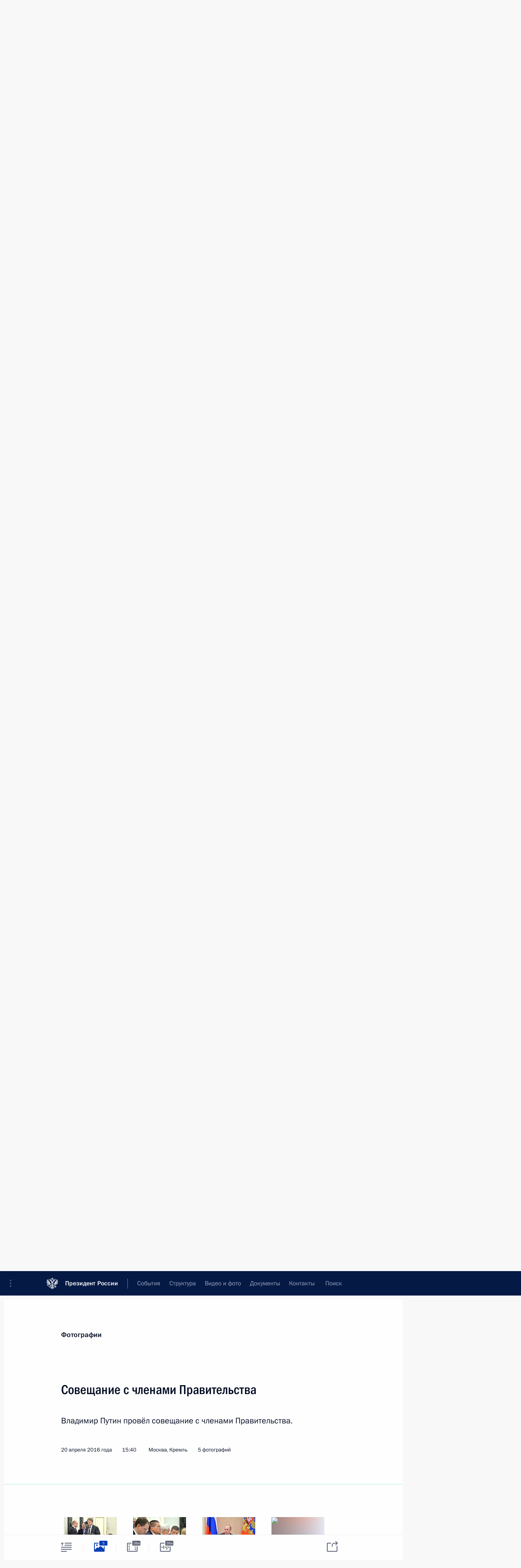

--- FILE ---
content_type: text/html; charset=UTF-8
request_url: http://www.kremlin.ru/catalog/persons/37/events/page/5
body_size: 9825
content:
<!doctype html> <!--[if lt IE 7 ]> <html class="ie6" lang="ru"> <![endif]--> <!--[if IE 7 ]> <html class="ie7" lang="ru"> <![endif]--> <!--[if IE 8 ]> <html class="ie8" lang="ru"> <![endif]--> <!--[if IE 9 ]> <html class="ie9" lang="ru"> <![endif]--> <!--[if gt IE 8]><!--> <html lang="ru" class="no-js" itemscope="itemscope" xmlns="http://www.w3.org/1999/xhtml" itemtype="http://schema.org/CollectionPage" prefix="og: http://ogp.me/ns# video: http://ogp.me/ns/video# ya: http://webmaster.yandex.ru/vocabularies/"> <!--<![endif]--> <head> <meta charset="utf-8"/> <title itemprop="name">События ∙ Президент России</title> <meta name="description" content="Новости, стенограммы, фото и видеозаписи, документы, подписанные Президентом России, информация о деятельности Администрации"/> <meta name="keywords" content=""/> <meta itemprop="inLanguage" content="ru"/> <meta name="msapplication-TileColor" content="#091a42"> <meta name="theme-color" content="#ffffff"> <meta name="theme-color" content="#091A42" />  <meta name="viewport" content="width=device-width,initial-scale=1,minimum-scale=0.7,ya-title=#061a44"/>  <meta name="apple-mobile-web-app-capable" content="yes"/> <meta name="apple-mobile-web-app-title" content="Президент России"/> <meta name="format-detection" content="telephone=yes"/> <meta name="apple-mobile-web-app-status-bar-style" content="default"/>  <meta name="msapplication-TileColor" content="#061a44"/> <meta name="msapplication-TileImage" content="/static/mstile-144x144.png"/> <meta name="msapplication-allowDomainApiCalls" content="true"/> <meta name="msapplication-starturl" content="/"/> <meta name="theme-color" content="#061a44"/> <meta name="application-name" content="Президент России"/>   <meta property="og:site_name" content="Президент России"/>  <meta name="twitter:site" content="@KremlinRussia"/>       <link rel="icon" type="image/png" href="/static/favicon-32x32.png" sizes="32x32"/>   <link rel="icon" type="image/png" href="/static/favicon-96x96.png" sizes="96x96"/>   <link rel="icon" type="image/png" href="/static/favicon-16x16.png" sizes="16x16"/>    <link rel="icon" type="image/png" href="/static/android-chrome-192x192.png" sizes="192x192"/> <link rel="manifest" href="/static/ru/manifest.json"/>         <link rel="apple-touch-icon" href="/static/apple-touch-icon-57x57.png" sizes="57x57"/>   <link rel="apple-touch-icon" href="/static/apple-touch-icon-60x60.png" sizes="60x60"/>   <link rel="apple-touch-icon" href="/static/apple-touch-icon-72x72.png" sizes="72x72"/>   <link rel="apple-touch-icon" href="/static/apple-touch-icon-76x76.png" sizes="76x76"/>   <link rel="apple-touch-icon" href="/static/apple-touch-icon-114x114.png" sizes="114x114"/>   <link rel="apple-touch-icon" href="/static/apple-touch-icon-120x120.png" sizes="120x120"/>   <link rel="apple-touch-icon" href="/static/apple-touch-icon-144x144.png" sizes="144x144"/>   <link rel="apple-touch-icon" href="/static/apple-touch-icon-152x152.png" sizes="152x152"/>   <link rel="apple-touch-icon" href="/static/apple-touch-icon-180x180.png" sizes="180x180"/>               <link rel="stylesheet" type="text/css" media="all" href="/static/css/screen.css?ba15e963ac"/> <link rel="stylesheet" href="/static/css/print.css" media="print"/>  <!--[if lt IE 9]> <link rel="stylesheet" href="/static/css/ie8.css"/> <script type="text/javascript" src="/static/js/vendor/html5shiv.js"></script> <script type="text/javascript" src="/static/js/vendor/respond.src.js"></script> <script type="text/javascript" src="/static/js/vendor/Konsole.js"></script> <![endif]--> <!--[if lte IE 9]> <link rel="stylesheet" href="/static/css/ie9.css"/> <script type="text/javascript" src="/static/js/vendor/ierange-m2.js"></script> <![endif]--> <!--[if lte IE 6]> <link rel="stylesheet" href="/static/css/ie6.css"/> <![endif]--> <link rel="alternate" type="text/html" hreflang="en" href="http://en.kremlin.ru/catalog/persons/37/events/page/5"/>   <link rel="author" href="/about"/> <link rel="home" href="/"/> <link rel="search" href="/opensearch.xml" title="Президент России" type="application/opensearchdescription+xml"/> <script type="text/javascript">
window.config = {staticUrl: '/static/',mediaUrl: 'http://static.kremlin.ru/media/',internalDomains: 'kremlin.ru|uznai-prezidenta.ru|openkremlin.ru|президент.рф|xn--d1abbgf6aiiy.xn--p1ai'};
</script></head> <body class=""> <div class="header" itemscope="itemscope" itemtype="http://schema.org/WPHeader" role="banner"> <div class="topline topline__menu"> <a class="topline__toggleaside" accesskey="=" aria-label="Меню портала" role="button" href="#sidebar" title="Меню портала"><i></i></a> <div class="topline__in"> <a href="/" class="topline__head" rel="home" accesskey="1" data-title="Президент России"> <i class="topline__logo"></i>Президент России</a> <div class="topline__togglemore" data-url="/mobile-menu"> <i class="topline__togglemore_button"></i> </div> <div class="topline__more"> <nav aria-label="Основное меню"> <ul class="nav"><li class="nav__item" itemscope="itemscope" itemtype="http://schema.org/SiteNavigationElement"> <a href="/events/president/news" class="nav__link is-active" accesskey="2" itemprop="url"><span itemprop="name">События</span></a> </li><li class="nav__item" itemscope="itemscope" itemtype="http://schema.org/SiteNavigationElement"> <a href="/structure/president" class="nav__link" accesskey="3" itemprop="url"><span itemprop="name">Структура</span></a> </li><li class="nav__item" itemscope="itemscope" itemtype="http://schema.org/SiteNavigationElement"> <a href="/multimedia/video" class="nav__link" accesskey="4" itemprop="url"><span itemprop="name">Видео и фото</span></a> </li><li class="nav__item" itemscope="itemscope" itemtype="http://schema.org/SiteNavigationElement"> <a href="/acts/news" class="nav__link" accesskey="5" itemprop="url"><span itemprop="name">Документы</span></a> </li><li class="nav__item" itemscope="itemscope" itemtype="http://schema.org/SiteNavigationElement"> <a href="/contacts" class="nav__link" accesskey="6" itemprop="url"><span itemprop="name">Контакты</span></a> </li> <li class="nav__item last" itemscope="itemscope" itemtype="http://schema.org/SiteNavigationElement"> <a class="nav__link nav__link_search" href="/search" accesskey="7" itemprop="url" title="Глобальный поиск по сайту"> <span itemprop="name">Поиск</span> </a> </li>  </ul> </nav> </div> </div> </div>  <div class="search"> <ul class="search__filter"> <li class="search__filter__item is-active"> <a class="search_without_filter">Искать на сайте</a> </li>   <li class="search__filter__item bank_docs"><a href="/acts/bank">или по банку документов</a></li>  </ul> <div class="search__in">   <form name="search" class="form search__form simple_search" method="get" action="/search" tabindex="-1" role="search" aria-labelledby="search__form__input__label"> <fieldset>  <legend> <label for="search__form__input" class="search__title_main" id="search__form__input__label">Введите запрос для поиска</label> </legend>  <input type="hidden" name="section" class="search__section_value"/> <input type="hidden" name="since" class="search__since_value"/> <input type="hidden" name="till" class="search__till_value"/> <span class="form__field input_wrapper"> <input type="text" name="query" class="search__form__input" id="search__form__input" lang="ru" accesskey="-"  required="required" size="74" title="Введите запрос для поиска" autocomplete="off" data-autocomplete-words-url="/_autocomplete/words" data-autocomplete-url="/_autocomplete"/> <i class="search_icon"></i> <span class="text_overflow__limiter"></span> </span> <span class="form__field button__wrapper">  <button id="search-simple-search-button" class="submit search__form__button">Найти</button> </span> </fieldset> </form>     <form name="doc_search" class="form search__form docs_search" method="get" tabindex="-1" action="/acts/bank/search"> <fieldset> <legend> Поиск по документам </legend>  <div class="form__field form__field_medium"> <label for="doc_search-title-or-number-input"> Название документа или его номер </label> <input type="text" name="title" id="doc_search-title-or-number-input" class="input_doc"  lang="ru" autocomplete="off"/> </div> <div class="form__field form__field_medium"> <label for="doc_search-text-input">Текст в документе</label> <input type="text" name="query" id="doc_search-text-input"  lang="ru"/> </div> <div class="form__field form__fieldlong"> <label for="doc_search-type-select">Вид документа</label> <div class="select2_wrapper"> <select id="doc_search-type-select" name="type" class="select2 dropdown_select"> <option value="" selected="selected"> Все </option>  <option value="3">Указ</option>  <option value="4">Распоряжение</option>  <option value="5">Федеральный закон</option>  <option value="6">Федеральный конституционный закон</option>  <option value="7">Послание</option>  <option value="8">Закон Российской Федерации о поправке к Конституции Российской Федерации</option>  <option value="1">Кодекс</option>  </select> </div> </div> <div class="form__field form__field_halflonger"> <label id="doc_search-force-label"> Дата вступления в силу...</label>   <div class="search__form__date period">      <a href="#" role="button" aria-describedby="doc_search-force-label" class="dateblock" data-target="#doc_search-force_since-input" data-min="1991-01-01" data-max="2028-10-06" data-value="2026-01-10" data-start-value="1991-01-01" data-end-value="2028-10-06" data-range="true">  </a> <a class="clear_date_filter hidden" href="#clear" role="button" aria-label="Сбросить дату"><i></i></a> </div>  <input type="hidden" name="force_since" id="doc_search-force_since-input" /> <input type="hidden" name="force_till" id="doc_search-force_till-input" />      </div> <div class="form__field form__field_halflonger"> <label>или дата принятия</label>   <div class="search__form__date period">      <a href="#" role="button" aria-describedby="doc_search-date-label" class="dateblock" data-target="#doc_search-date_since-input" data-min="1991-01-01" data-max="2026-01-10" data-value="2026-01-10" data-start-value="1991-01-01" data-end-value="2026-01-10" data-range="true">  </a> <a class="clear_date_filter hidden" href="#clear" role="button" aria-label="Сбросить дату"><i></i></a> </div>  <input type="hidden" name="date_since" id="doc_search-date_since-input" /> <input type="hidden" name="date_till" id="doc_search-date_till-input" />      </div> <div class="form__field form__fieldshort"> <button type="submit" class="submit search__form__button"> Найти документ </button> </div> </fieldset> <div class="pravo_link">Официальный портал правовой информации <a href="http://pravo.gov.ru/" target="_blank">pravo.gov.ru</a> </div> </form>   </div> </div>  <div class="topline_nav_mobile"></div>  </div> <div class="main-wrapper"> <div class="subnav-view" role="complementary" aria-label="Дополнительное меню">  <div class="content content_subnav"> <div class="wrapfix__holder wrapfix__holder_small"> <div class="wrapfix wrapfix_tags"> <div class="content_top__wrap">   <div class="content__in">  <div class="searchtop"> <nav class="searchtop__nav"> <a href="/catalog/persons" class="is-special">Все персоны</a> </nav> <div class="search_results"> <div class="search_results__keyword">Материалы по выбранной персоне</div> <div class="search_results__keyword hidden"> Медведев, Дмитрий Анатольевич<div class="text_overflow__limiter"></div> </div> </div> </div>  </div> <hr class="content__sep"/>   </div> </div> </div> </div>  </div> <div class="wrapsite"> <div class="content-view" role="main"> <div class="content content_person" data-section="Материалы по выбранной персоне" data-section-href="/catalog/persons/37/events"> <div class="content__in"> <div class="content__top__wrapper"> <div class="searchtop"> <div class="persona tags" itemscope="itemscope" itemtype="http://schema.org/Person"> <div class="persona__in">  <div class="persona__pic"> <img    src="http://static.kremlin.ru/media/events/persons/small/ShGAzXDFvqKP5vzNqAWNPIIWJyZNVIQw.jpg" srcset="http://static.kremlin.ru/media/events/persons/small2x/66RPoAkZquMC438roelDRO8Dn9hzHmQb.jpg 2x" style="background:rgb(204, 212, 233);background:linear-gradient(180deg, #ccd4e9 0%, rgba(204,212,233,0) 100%),linear-gradient(90deg, #24272e 0%, rgba(36,39,46,0) 100%),linear-gradient(270deg, #d9a398 0%, rgba(217,163,152,0) 100%),linear-gradient(0deg, #a5725e 0%, rgba(165,114,94,0) 100%);"    width="140" height="140"  alt="Медведев Дмитрий Анатольевич" itemprop="image"/> </div>  <div class="persona__info"> <h2 class="persona__name">  <span itemprop="familyName">Медведев</span>,<br/>  <span itemprop="givenName">Дмитрий</span> <span itemprop="alternativeName">Анатольевич</span> </h2><div class="persona__position" itemprop="jobTitle">Заместитель Председателя Совета Безопасности</div></div> </div> </div> </div> <div class="searchtop"> <hr class="sep sep_search"/> <ul class="subnav subnav_secondary subnav_special"><li><a href="/catalog/persons/37/biography">Биография</a></li><li><a class="is-active">Лента событий</a></li> <li class="is-right">    <div rel="alternate" class="searchtop__subscribe popup_link"> <span>Подписаться на ленту</span> <div class="popup"> <div class="popover events_wrapper"> <p class="subscribe_where">  <a target="_blank" rel="external" class="no-warning" href="http://cloud.feedly.com/#subscription%2Ffeed%2Fhttp://kremlin.ru/catalog/persons/37/events/feed">Добавить в Feedly</a> </p> <p class="subscribe_link"> <span class="subscribe_link_copy" rel="alternate">http://kremlin.ru/catalog/persons/37/events/feed</span>  </p> <p class="subscribe_info">Скопируйте ссылку в используемую вами программу-агрегатор новостей.</p> </div> </div> </div> </li> </ul> <hr class="sep sep_search"/> </div> </div> <div class="events">  <a href="/catalog/persons/37/events/page/4" class="button button_white more more-prev" rel="prev" accesskey="p">Показать следующие материалы</a><div class="entry-content lister-page" role="list" data-url-template="/catalog/persons/37/events/page/PAGE" data-base-url="/catalog/persons/37/events" data-path="/catalog/persons/37/events/page/5" data-page="5" data-pages="13"><div class="hentry hentry_event" itemscope="itemscope" itemtype="http://schema.org/NewsArticle"> <h3 class="hentry__title hentry__title_special"> <a href="/catalog/persons/37/events/51499" rel="bookmark" itemprop="url"><span class="entry-title p-name" itemprop="name">Совещание с постоянными членами Совета Безопасности</span>  <span class="hentry__meta">  <time class="published dt-published" datetime="2016-03-11" itemprop="datePublished">11 марта 2016 года, 16:30</time>  <span class="updated hidden" hidden="hidden">2016-03-11</span> <span class="author vcard hidden" hidden="hidden"><span class="fn">Отдел редакции официального сайта Президента России</span></span></span>   </a> </h3> </div> <div class="hentry hentry_event" itemscope="itemscope" itemtype="http://schema.org/NewsArticle"> <h3 class="hentry__title hentry__title_special"> <a href="/catalog/persons/37/events/51492" rel="bookmark" itemprop="url"><span class="entry-title p-name" itemprop="name">Совещание по экономическим вопросам</span>  <span class="hentry__meta">  <time class="published dt-published" datetime="2016-03-11" itemprop="datePublished">11 марта 2016 года, 07:00</time>  <span class="updated hidden" hidden="hidden">2016-03-11</span> <span class="author vcard hidden" hidden="hidden"><span class="fn">Отдел редакции официального сайта Президента России</span></span></span>   </a> </h3> </div> <div class="hentry hentry_event" itemscope="itemscope" itemtype="http://schema.org/NewsArticle"> <h3 class="hentry__title hentry__title_special"> <a href="/catalog/persons/37/events/51395" rel="bookmark" itemprop="url"><span class="entry-title p-name" itemprop="name">Президент поручил создать комиссию по расследованию причин трагедии на шахте «Северная»</span>  <span class="hentry__meta">  <time class="published dt-published" datetime="2016-02-26" itemprop="datePublished">26 февраля 2016 года, 11:45</time>  <span class="updated hidden" hidden="hidden">2016-02-26</span> <span class="author vcard hidden" hidden="hidden"><span class="fn">Отдел редакции официального сайта Президента России</span></span></span>   </a> </h3> </div> <div class="hentry hentry_event" itemscope="itemscope" itemtype="http://schema.org/NewsArticle"> <h3 class="hentry__title hentry__title_special"> <a href="/catalog/persons/37/events/51260" rel="bookmark" itemprop="url"><span class="entry-title p-name" itemprop="name">Рабочая встреча с Председателем Правительства Дмитрием Медведевым</span>  <span class="hentry__meta">  <time class="published dt-published" datetime="2016-02-02" itemprop="datePublished">2 февраля 2016 года, 17:10</time>  <span class="updated hidden" hidden="hidden">2016-02-03</span> <span class="author vcard hidden" hidden="hidden"><span class="fn">Отдел редакции официального сайта Президента России</span></span></span>   </a> </h3> </div> <div class="hentry hentry_event" itemscope="itemscope" itemtype="http://schema.org/NewsArticle"> <h3 class="hentry__title hentry__title_special"> <a href="/catalog/persons/37/events/51248" rel="bookmark" itemprop="url"><span class="entry-title p-name" itemprop="name">Поручение Председателю Правительства Дмитрию Медведеву</span>  <span class="hentry__meta">  <time class="published dt-published" datetime="2016-01-29" itemprop="datePublished">29 января 2016 года, 13:00</time>  <span class="updated hidden" hidden="hidden">2016-02-01</span> <span class="author vcard hidden" hidden="hidden"><span class="fn">Отдел редакции официального сайта Президента России</span></span></span>   </a> </h3> </div> <div class="hentry hentry_event" itemscope="itemscope" itemtype="http://schema.org/NewsArticle"> <h3 class="hentry__title hentry__title_special"> <a href="/catalog/persons/37/events/51172" rel="bookmark" itemprop="url"><span class="entry-title p-name" itemprop="name">Рабочая встреча с Председателем Правительства Дмитрием Медведевым</span>  <span class="hentry__meta">  <time class="published dt-published" datetime="2016-01-15" itemprop="datePublished">15 января 2016 года, 15:40</time>  <span class="updated hidden" hidden="hidden">2016-01-15</span> <span class="author vcard hidden" hidden="hidden"><span class="fn">Отдел редакции официального сайта Президента России</span></span></span>   </a> </h3> </div> <div class="hentry hentry_event" itemscope="itemscope" itemtype="http://schema.org/NewsArticle"> <h3 class="hentry__title hentry__title_special"> <a href="/catalog/persons/37/events/51143" rel="bookmark" itemprop="url"><span class="entry-title p-name" itemprop="name">Перечень поручений по итогам заседания Государственного совета</span>  <span class="hentry__meta">  <time class="published dt-published" datetime="2016-01-02" itemprop="datePublished">2 января 2016 года, 12:00</time>  <span class="updated hidden" hidden="hidden">2016-01-12</span> <span class="author vcard hidden" hidden="hidden"><span class="fn">Отдел редакции официального сайта Президента России</span></span></span>   </a> </h3> </div> <div class="hentry hentry_event" itemscope="itemscope" itemtype="http://schema.org/NewsArticle"> <h3 class="hentry__title hentry__title_special"> <a href="/catalog/persons/37/events/51145" rel="bookmark" itemprop="url"><span class="entry-title p-name" itemprop="name">Перечень поручений по итогам пресс-конференции Президента</span>  <span class="hentry__meta">  <time class="published dt-published" datetime="2015-12-31" itemprop="datePublished">31 декабря 2015 года, 12:00</time>  <span class="updated hidden" hidden="hidden">2016-01-12</span> <span class="author vcard hidden" hidden="hidden"><span class="fn">Отдел редакции официального сайта Президента России</span></span></span>   </a> </h3> </div> <div class="hentry hentry_event" itemscope="itemscope" itemtype="http://schema.org/NewsArticle"> <h3 class="hentry__title hentry__title_special"> <a href="/catalog/persons/37/events/51005" rel="bookmark" itemprop="url"><span class="entry-title p-name" itemprop="name">Встреча с членами Правительства</span>  <span class="hentry__meta">  <time class="published dt-published" datetime="2015-12-24" itemprop="datePublished">24 декабря 2015 года, 13:45</time>  <span class="updated hidden" hidden="hidden">2015-12-24</span> <span class="author vcard hidden" hidden="hidden"><span class="fn">Отдел редакции официального сайта Президента России</span></span></span>   </a> </h3> </div> <div class="hentry hentry_event" itemscope="itemscope" itemtype="http://schema.org/NewsArticle"> <h3 class="hentry__title hentry__title_special"> <a href="/catalog/persons/37/events/51001" rel="bookmark" itemprop="url"><span class="entry-title p-name" itemprop="name">Заседание Госсовета по вопросам совершенствования системы общего образования</span>  <span class="hentry__meta">  <time class="published dt-published" datetime="2015-12-23" itemprop="datePublished">23 декабря 2015 года, 15:15</time>  <span class="updated hidden" hidden="hidden">2016-02-07</span> <span class="author vcard hidden" hidden="hidden"><span class="fn">Отдел редакции официального сайта Президента России</span></span></span>   </a> </h3> </div> <div class="hentry hentry_event" itemscope="itemscope" itemtype="http://schema.org/NewsArticle"> <h3 class="hentry__title hentry__title_special"> <a href="/catalog/persons/37/events/50918" rel="bookmark" itemprop="url"><span class="entry-title p-name" itemprop="name">Перечень поручений по итогам встречи с активом Общероссийского народного фронта</span>  <span class="hentry__meta">  <time class="published dt-published" datetime="2015-12-10" itemprop="datePublished">10 декабря 2015 года, 12:30</time>  <span class="updated hidden" hidden="hidden">2016-01-26</span> <span class="author vcard hidden" hidden="hidden"><span class="fn">Отдел редакции официального сайта Президента России</span></span></span>   </a> </h3> </div> <div class="hentry hentry_event" itemscope="itemscope" itemtype="http://schema.org/NewsArticle"> <h3 class="hentry__title hentry__title_special"> <a href="/catalog/persons/37/events/50898" rel="bookmark" itemprop="url"><span class="entry-title p-name" itemprop="name">Совещание с членами Правительства</span>  <span class="hentry__meta">  <time class="published dt-published" datetime="2015-12-09" itemprop="datePublished">9 декабря 2015 года, 17:45</time>  <span class="updated hidden" hidden="hidden">2015-12-11</span> <span class="author vcard hidden" hidden="hidden"><span class="fn">Отдел редакции официального сайта Президента России</span></span></span>   </a> </h3> </div> <div class="hentry hentry_event" itemscope="itemscope" itemtype="http://schema.org/NewsArticle"> <h3 class="hentry__title hentry__title_special"> <a href="/catalog/persons/37/events/50784" rel="bookmark" itemprop="url"><span class="entry-title p-name" itemprop="name">Открытие Президентского центра Бориса Ельцина</span>  <span class="hentry__meta">  <time class="published dt-published" datetime="2015-11-25" itemprop="datePublished">25 ноября 2015 года, 17:00</time>  <span class="updated hidden" hidden="hidden">2015-11-27</span> <span class="author vcard hidden" hidden="hidden"><span class="fn">Отдел редакции официального сайта Президента России</span></span></span>   </a> </h3> </div> <div class="hentry hentry_event" itemscope="itemscope" itemtype="http://schema.org/NewsArticle"> <h3 class="hentry__title hentry__title_special"> <a href="/catalog/persons/37/events/50673" rel="bookmark" itemprop="url"><span class="entry-title p-name" itemprop="name">Телефонный разговор с Президентом Республики Филиппины Бенигно Акино</span>  <span class="hentry__meta">  <time class="published dt-published" datetime="2015-11-12" itemprop="datePublished">12 ноября 2015 года, 13:20</time>  <span class="updated hidden" hidden="hidden">2015-11-12</span> <span class="author vcard hidden" hidden="hidden"><span class="fn">Отдел редакции официального сайта Президента России</span></span></span>   </a> </h3> </div> <div class="hentry hentry_event" itemscope="itemscope" itemtype="http://schema.org/NewsArticle"> <h3 class="hentry__title hentry__title_special"> <a href="/catalog/persons/37/events/50597" rel="bookmark" itemprop="url"><span class="entry-title p-name" itemprop="name">Президент поручил премьер-министру сформировать госкомиссию в связи с крушением российского самолёта в Египте</span>  <span class="hentry__meta">  <time class="published dt-published" datetime="2015-10-31" itemprop="datePublished">31 октября 2015 года, 13:00</time>  <span class="updated hidden" hidden="hidden">2015-11-02</span> <span class="author vcard hidden" hidden="hidden"><span class="fn">Отдел редакции официального сайта Президента России</span></span></span>   </a> </h3> </div> <div class="hentry hentry_event" itemscope="itemscope" itemtype="http://schema.org/NewsArticle"> <h3 class="hentry__title hentry__title_special"> <a href="/catalog/persons/37/events/50476" rel="bookmark" itemprop="url"><span class="entry-title p-name" itemprop="name">Совещание с постоянными членами Совета Безопасности</span>  <span class="hentry__meta">  <time class="published dt-published" datetime="2015-10-10" itemprop="datePublished">10 октября 2015 года, 18:50</time>  <span class="updated hidden" hidden="hidden">2015-10-10</span> <span class="author vcard hidden" hidden="hidden"><span class="fn">Отдел редакции официального сайта Президента России</span></span></span>   </a> </h3> </div> <div class="hentry hentry_event" itemscope="itemscope" itemtype="http://schema.org/NewsArticle"> <h3 class="hentry__title hentry__title_special"> <a href="/catalog/persons/37/events/50401" rel="bookmark" itemprop="url"><span class="entry-title p-name" itemprop="name">Совещание с членами Правительства</span>  <span class="hentry__meta">  <time class="published dt-published" datetime="2015-09-30" itemprop="datePublished">30 сентября 2015 года, 16:15</time>  <span class="updated hidden" hidden="hidden">2015-10-30</span> <span class="author vcard hidden" hidden="hidden"><span class="fn">Отдел редакции официального сайта Президента России</span></span></span>   </a> </h3> </div> <div class="hentry hentry_event" itemscope="itemscope" itemtype="http://schema.org/NewsArticle"> <h3 class="hentry__title hentry__title_special"> <a href="/catalog/persons/37/events/50197" rel="bookmark" itemprop="url"><span class="entry-title p-name" itemprop="name">Встреча с Дмитрием Медведевым</span>  <span class="hentry__meta">  <time class="published dt-published" datetime="2015-08-30" itemprop="datePublished">30 августа 2015 года, 13:00</time>  <span class="updated hidden" hidden="hidden">2015-08-31</span> <span class="author vcard hidden" hidden="hidden"><span class="fn">Отдел редакции официального сайта Президента России</span></span></span>   </a> </h3> </div> <div class="hentry hentry_event" itemscope="itemscope" itemtype="http://schema.org/NewsArticle"> <h3 class="hentry__title hentry__title_special"> <a href="/catalog/persons/37/events/50194" rel="bookmark" itemprop="url"><span class="entry-title p-name" itemprop="name">Посещение турнира по боевому самбо</span>  <span class="hentry__meta">  <time class="published dt-published" datetime="2015-08-29" itemprop="datePublished">29 августа 2015 года, 23:35</time>  <span class="updated hidden" hidden="hidden">2015-09-03</span> <span class="author vcard hidden" hidden="hidden"><span class="fn">Отдел редакции официального сайта Президента России</span></span></span>   </a> </h3> </div> <div class="hentry hentry_event" itemscope="itemscope" itemtype="http://schema.org/NewsArticle"> <h3 class="hentry__title hentry__title_special"> <a href="/catalog/persons/37/events/50153" rel="bookmark" itemprop="url"><span class="entry-title p-name" itemprop="name">Посещение Малахова кургана</span>  <span class="hentry__meta">  <time class="published dt-published" datetime="2015-08-19" itemprop="datePublished">19 августа 2015 года, 15:30</time>  <span class="updated hidden" hidden="hidden">2015-08-21</span> <span class="author vcard hidden" hidden="hidden"><span class="fn">Отдел редакции официального сайта Президента России</span></span></span>   </a> </h3> </div>  </div><a href="/catalog/persons/37/events/page/6" class="button button_green more more-next" rel="next" accesskey="n">Показать предыдущие материалы</a>   </div> </div> </div><div class="promoted" role="region" aria-label="Важная новость"> <div class="promoted__in"> <a href="http://kremlin.ru/events/president/news/78815" class="promoted__entry"> <div class="promoted__block"> <h3 class="promoted__title one_line">Итоги года с Владимиром Путиным</h3> <div class="promoted__image" aria-hidden="true"><img class="promoted__pic" src="http://static.kremlin.ru/media/events/highlight-images/index/fzEDJwEHYA9iFG4u4xT5AgHnFbZd1gP2.jpg" srcset="http://static.kremlin.ru/media/events/highlight-images/index/fzEDJwEHYA9iFG4u4xT5AgHnFbZd1gP2.jpg 1x,http://static.kremlin.ru/media/events/highlight-images/index2x/u2gcuc9XLXBfFrCcHWk63NlAXhnM5RyA.jpg 2x" style="background:rgb(42, 29, 47);background:linear-gradient(90deg, #2a1d2f 0%, rgba(42,29,47,0) 100%),linear-gradient(270deg, #5e83f4 0%, rgba(94,131,244,0) 100%),linear-gradient(180deg, #f3d7d3 0%, rgba(243,215,211,0) 100%),linear-gradient(0deg, #935363 0%, rgba(147,83,99,0) 100%);"  width="140" height="100" alt="Итоги года с Владимиром Путиным"/></div> <span class="promoted__date"> 19 декабря 2025 года</span> </div> </a> </div> <div class="gradient-shadow"></div> </div> </div><div class="footer" id="footer" itemscope="itemscope" itemtype="http://schema.org/WPFooter"> <div class="footer__in"> <div role="complementary" aria-label="Карта портала"> <div class="footer__mobile"> <a href="/"> <i class="footer__logo_mob"></i> <div class="mobile_title">Президент России</div> <div class="mobile_caption">Версия официального сайта для мобильных устройств</div> </a> </div> <div class="footer__col col_mob"> <h2 class="footer_title">Разделы сайта Президента<br/>России</h2> <ul class="footer_list nav_mob"><li class="footer_list_item" itemscope="itemscope" itemtype="http://schema.org/SiteNavigationElement"> <a href="/events/president/news"  class="is-active" itemprop="url"> <span itemprop="name">События</span> </a> </li> <li class="footer_list_item" itemscope="itemscope" itemtype="http://schema.org/SiteNavigationElement"> <a href="/structure/president"  itemprop="url"> <span itemprop="name">Структура</span> </a> </li> <li class="footer_list_item" itemscope="itemscope" itemtype="http://schema.org/SiteNavigationElement"> <a href="/multimedia/video"  itemprop="url"> <span itemprop="name">Видео и фото</span> </a> </li> <li class="footer_list_item" itemscope="itemscope" itemtype="http://schema.org/SiteNavigationElement"> <a href="/acts/news"  itemprop="url"> <span itemprop="name">Документы</span> </a> </li> <li class="footer_list_item" itemscope="itemscope" itemtype="http://schema.org/SiteNavigationElement"> <a href="/contacts"  itemprop="url"> <span itemprop="name">Контакты</span> </a> </li>  <li class="footer__search footer_list_item footer__search_open" itemscope="itemscope" itemtype="http://schema.org/SiteNavigationElement"> <a href="/search" itemprop="url"> <i></i> <span itemprop="name">Поиск</span> </a> </li> <li class="footer__search footer_list_item footer__search_hidden" itemscope="itemscope" itemtype="http://schema.org/SiteNavigationElement"> <a href="/search" itemprop="url"> <i></i> <span itemprop="name">Поиск</span> </a> </li> <li class="footer__smi footer_list_item" itemscope="itemscope" itemtype="http://schema.org/SiteNavigationElement"> <a href="/press/announcements" itemprop="url" class="is-special"><i></i><span itemprop="name">Для СМИ</span></a> </li> <li class="footer_list_item" itemscope="itemscope" itemtype="http://schema.org/SiteNavigationElement"> <a href="/subscribe" itemprop="url"><i></i><span itemprop="name">Подписаться</span></a> </li> <li class="footer_list_item hidden_mob" itemscope="itemscope" itemtype="http://schema.org/SiteNavigationElement"> <a href="/catalog/glossary" itemprop="url" rel="glossary"><span itemprop="name">Справочник</span></a> </li> </ul> <ul class="footer_list"> <li class="footer__special" itemscope="itemscope" itemtype="http://schema.org/SiteNavigationElement"> <a href="http://special.kremlin.ru/events/president/news" itemprop="url" class="is-special no-warning"><i></i><span itemprop="name">Версия для людей с ограниченными возможностями</span></a> </li> </ul> <ul class="footer_list nav_mob"> <li itemscope="itemscope" itemtype="http://schema.org/SiteNavigationElement" class="language footer_list_item">   <a href="http://en.kremlin.ru/catalog/persons/37/events/page/5" rel="alternate" hreflang="en" itemprop="url" class=" no-warning"> <span itemprop="name"> English </span> </a> <meta itemprop="inLanguage" content="en"/>   </li> </ul> </div> <div class="footer__col"> <h2 class="footer_title">Информационные ресурсы<br/>Президента России</h2> <ul class="footer_list"> <li class="footer__currentsite footer_list_item" itemscope="itemscope" itemtype="http://schema.org/SiteNavigationElement"> <a href="/" itemprop="url">Президент России<span itemprop="name">Текущий ресурс</span> </a> </li> <li class="footer_list_item"> <a href="http://kremlin.ru/acts/constitution" class="no-warning">Конституция России</a> </li> <li class="footer_list_item"> <a href="http://flag.kremlin.ru/" class="no-warning" rel="external">Государственная символика</a> </li> <li class="footer_list_item"> <a href="https://letters.kremlin.ru/" class="no-warning" rel="external">Обратиться к Президенту</a> </li>  <li class="footer_list_item"> <a href="http://kids.kremlin.ru/" class="no-warning" rel="external"> Президент России —<br/>гражданам школьного возраста </a> </li> <li class="footer_list_item"> <a href="http://tours.kremlin.ru/" class="no-warning" rel="external">Виртуальный тур по<br/>Кремлю</a> </li>  <li class="footer_list_item"> <a href="http://putin.kremlin.ru/" class="no-warning" rel="external">Владимир Путин —<br/>личный сайт</a> </li>  <li class="footer_list_item"> <a href="http://nature.kremlin.ru" class="no-warning" rel="external"> Дикая природа России </a> </li>  </ul> </div> <div class="footer__col"> <h2 class="footer_title">Официальные сетевые ресурсы<br/>Президента России</h2> <ul class="footer_list"> <li class="footer_list_item"> <a href="https://t.me/news_kremlin" rel="me" target="_blank">Telegram-канал</a> </li>  <li class="footer_list_item"> <a href="https://max.ru/news_kremlin" rel="me" target="_blank"> MAX </a> </li> <li class="footer_list_item"> <a href="https://vk.com/kremlin_news" rel="me" target="_blank"> ВКонтакте </a> </li>  <li class="footer_list_item"> <a href="https://rutube.ru/u/kremlin/" rel="me" target="_blank">Rutube</a> </li> <li class="footer_list_item"> <a href="http://www.youtube.ru/user/kremlin" rel="me" target="_blank">YouTube</a> </li> </ul> </div>  <div class="footer__col footer__col_last"> <h2 class="footer_title">Правовая и техническая информация</h2> <ul class="footer_list technical_info"> <li class="footer_list_item" itemscope="itemscope" itemtype="http://schema.org/SiteNavigationElement"> <a href="/about" itemprop="url"> <span itemprop="name">О портале</span> </a> </li> <li class="footer_list_item" itemscope="itemscope" itemtype="http://schema.org/SiteNavigationElement"> <a href="/about/copyrights" itemprop="url"><span itemprop="name">Об использовании информации сайта</span></a> </li> <li class="footer_list_item" itemscope="itemscope" itemtype="http://schema.org/SiteNavigationElement"> <a href="/about/privacy" itemprop="url"><span itemprop="name">О персональных данных пользователей</span></a> </li> <li class="footer_list_item" itemscope="itemscope" itemtype="http://schema.org/SiteNavigationElement"> <a href="/contacts#mailto" itemprop="url"><span itemprop="name">Написать в редакцию</span></a> </li> </ul> </div> </div> <div role="contentinfo"> <div class="footer__license"> <p>Все материалы сайта доступны по лицензии:</p> <p><a href="http://creativecommons.org/licenses/by/4.0/deed.ru" hreflang="ru" class="underline" rel="license" target="_blank">Creative Commons Attribution 4.0 International</a></p> </div> <div class="footer__copy"><span class="flag_white">Администрация </span><span class="flag_blue">Президента России</span><span class="flag_red">2026 год</span> </div> </div> <div class="footer__logo"></div> </div> </div> </div> </div> <div class="gallery__wrap"> <div class="gallery__overlay"></div> <div class="gallery" role="complementary" aria-label="Полноэкранная галерея"></div> </div> <div class="read" role="complementary" aria-label="Материал для чтения"></div> <div class="wrapsite__outside hidden-print"><div class="wrapsite__overlay"></div></div><div class="sidebar" tabindex="-1" itemscope="itemscope" itemtype="http://schema.org/WPSideBar"> <div class="sidebar__content">    <div class="sidebar_lang">  <div class="sidebar_title_wrapper is-visible"> <h2 class="sidebar_title">Официальные сетевые ресурсы</h2> <h3 class="sidebar_title sidebar_title_caption">Президента России</h3> </div> <div class="sidebar_title_wrapper hidden"> <h2 class="sidebar_title">Official Internet Resources</h2> <h3 class="sidebar_title sidebar_title_caption">of the President of Russia</h3> </div> <span class="sidebar_lang_item sidebar_lang_first"> <a tabindex="-1" rel="alternate" hreflang="ru" itemprop="url" > <span>Русский</span> </a> </span><span class="sidebar_lang_item"> <a tabindex="0" href="http://en.kremlin.ru/catalog/persons/37/events/page/5" rel="alternate" hreflang="en" itemprop="url" class="is-active"> <span>English</span> </a> </span> <meta itemprop="inLanguage" content="en"/>   </div> <ul class="sidebar_list">  <li itemscope="itemscope" itemtype="http://schema.org/SiteNavigationElement"> <a href="/press/announcements" class="sidebar__special" itemprop="url" tabindex="0"><span itemprop="name">Для СМИ</span></a> </li> <li itemscope="itemscope" itemtype="http://schema.org/SiteNavigationElement"> <a href="http://special.kremlin.ru/events/president/news" class="sidebar__special no-warning" itemprop="url" tabindex="0"><span itemprop="name">Специальная версия для людей с ограниченными возможностями</span></a> </li>  <li itemscope="itemscope" itemtype="http://schema.org/SiteNavigationElement"> <a href="https://t.me/news_kremlin" class="sidebar__special" itemprop="url" tabindex="0" rel="me" target="_blank" ><span itemprop="name">Telegram-канал</span></a> </li>  <li itemscope="itemscope" itemtype="http://schema.org/SiteNavigationElement"> <a href="https://max.ru/news_kremlin" class="sidebar__special" itemprop="url" tabindex="0" rel="me" target="_blank" ><span itemprop="name"> MAX </span></a> </li> <li itemscope="itemscope" itemtype="http://schema.org/SiteNavigationElement"> <a href="https://vk.com/kremlin_news" class="sidebar__special" itemprop="url" tabindex="0" rel="me" target="_blank" ><span itemprop="name"> ВКонтакте </span></a> </li>  <li itemscope="itemscope" itemtype="http://schema.org/SiteNavigationElement"> <a href="https://rutube.ru/u/kremlin/" class="sidebar__special" itemprop="url" tabindex="0" rel="me" target="_blank" ><span itemprop="name">Rutube</span></a> </li> <li itemscope="itemscope" itemtype="http://schema.org/SiteNavigationElement"> <a href="http://www.youtube.ru/user/kremlin" class="sidebar__special" itemprop="url" tabindex="0" rel="me" target="_blank" ><span itemprop="name">YouTube</span></a> </li> </ul> <ul class="sidebar_list sidebar_list_other"> <li itemscope="itemscope" itemtype="http://schema.org/SiteNavigationElement">  <a href="/" class="no-warning" itemprop="url" tabindex="0">  <span itemprop="name">Сайт Президента России</span> </a> </li>  <li itemscope="itemscope" itemtype="http://schema.org/SiteNavigationElement">  <a href="/acts/constitution" class="no-warning" itemprop="url" tabindex="0">  <span itemprop="name">Конституция России </span> </a> </li>  <li itemscope="itemscope" itemtype="http://schema.org/SiteNavigationElement">  <a href="http://flag.kremlin.ru/" class="no-warning" itemprop="url" tabindex="0" rel="external">  <span itemprop="name">Государственная символика</span></a> </li> <li itemscope="itemscope" itemtype="http://schema.org/SiteNavigationElement"> <a href="https://letters.kremlin.ru/" class="no-warning" itemprop="url" tabindex="0" rel="external"><span itemprop="name">Обратиться к Президенту</span></a> </li>  <li itemscope="itemscope" itemtype="http://schema.org/SiteNavigationElement"> <a href="http://kids.kremlin.ru/" class="no-warning" itemprop="url" tabindex="0" rel="external"><span itemprop="name"> Президент России — гражданам<br/>школьного возраста </span></a> </li> <li itemscope="itemscope" itemtype="http://schema.org/SiteNavigationElement"> <a href="http://tours.kremlin.ru/" class="no-warning" itemprop="url" tabindex="0" rel="external"><span itemprop="name"> Виртуальный тур по Кремлю </span></a> </li>  <li itemscope="itemscope" itemtype="http://schema.org/SiteNavigationElement">  <a href="http://putin.kremlin.ru/" class="no-warning" itemprop="url" tabindex="0" rel="external">  <span itemprop="name">Владимир Путин — личный сайт</span> </a> </li> <li itemscope="itemscope" itemtype="http://schema.org/SiteNavigationElement"> <a href="http://20.kremlin.ru/" class="no-warning" itemprop="url" tabindex="0" rel="external"><span itemprop="name">Путин. 20 лет</span></a> </li>  <li itemscope="itemscope" itemtype="http://schema.org/SiteNavigationElement"> <a href="http://nature.kremlin.ru/" class="no-warning last-in-focus" itemprop="url" tabindex="0" rel="external"><span itemprop="name"> Дикая природа России </span></a> </li>  </ul> </div> <p class="sidebar__signature">Администрация Президента России<br/>2026 год</p> </div><script type="text/javascript" src="/static/js/app.js?626951da32"></script></body> </html>

--- FILE ---
content_type: text/css
request_url: http://www.kremlin.ru/static/css/screen.css?ba15e963ac
body_size: 80107
content:
@font-face{font-family:"ITCFranklinGothicW10-Bk 862339";src:url(fonts/f8079c8a-4001-4d1b-bbb8-e36ef6bedfee.eot?#iefix);src:url(fonts/f8079c8a-4001-4d1b-bbb8-e36ef6bedfee.eot?#iefix) format("embedded-opentype"),url(fonts/35d24b68-5d7d-47f1-93c6-2d9f361b3624.woff) format("woff"),url(fonts/b31fd00b-9590-4536-9718-ca1fa9b4af5b.ttf) format("truetype"),url(fonts/567e23ff-c3f0-47e0-9f10-c8b3daebac81.svg#567e23ff-c3f0-47e0-9f10-c8b3daebac81) format("svg");font-weight:400;font-style:normal}@font-face{font-family:"ITCFranklinGothicW10-Bk 862348";src:url(fonts/69f4b708-c42d-4898-889e-76f1d5d52590.eot?#iefix);src:url(fonts/69f4b708-c42d-4898-889e-76f1d5d52590.eot?#iefix) format("embedded-opentype"),url(fonts/7b0d9548-bfac-41e0-bba9-6796e1b276f4.woff) format("woff"),url(fonts/5433b5b8-8426-4b35-a430-09cd480580a9.ttf) format("truetype"),url(fonts/caa8d230-3912-4a3e-a55a-93de9110a6c0.svg#caa8d230-3912-4a3e-a55a-93de9110a6c0) format("svg");font-weight:400;font-style:normal}@font-face{font-family:"ITCFranklinGothicW10-Md 862399";src:url(fonts/9e2ef49a-6f82-482c-b7ad-dd3455688c40.eot?#iefix);src:url(fonts/9e2ef49a-6f82-482c-b7ad-dd3455688c40.eot?#iefix) format("embedded-opentype"),url(fonts/de8c4c4f-417d-478c-8f88-6422f09187f8.woff) format("woff"),url(fonts/b37a257e-372e-470f-9350-f7f4b995de91.ttf) format("truetype"),url(fonts/b304315e-4ef2-4a5c-a70d-a423d95db8cc.svg#b304315e-4ef2-4a5c-a70d-a423d95db8cc) format("svg");font-weight:400;font-style:normal}@font-face{font-family:"ITCFranklinGothicW10-Md 862390";src:url(fonts/d2bb9f65-59d4-498d-9eb7-d07f4af270f1.eot?#iefix);src:url(fonts/d2bb9f65-59d4-498d-9eb7-d07f4af270f1.eot?#iefix) format("embedded-opentype"),url(fonts/b2781bbc-3cc3-47df-be99-5da4e7d6f1e6.woff) format("woff"),url(fonts/43d4f4f1-f1ea-4fe1-96cf-0738179406a1.ttf) format("truetype"),url(fonts/f914b38f-4bb4-4031-b9f8-3adb1c9fd620.svg#f914b38f-4bb4-4031-b9f8-3adb1c9fd620) format("svg");font-weight:400;font-style:normal}@font-face{font-family:"ITCFranklinGothicW10-Dm 862366";src:url(fonts/680e6c88-6c7d-4e49-9559-0d7700eb3b33.eot?#iefix);src:url(fonts/680e6c88-6c7d-4e49-9559-0d7700eb3b33.eot?#iefix) format("embedded-opentype"),url(fonts/31c02786-53fc-47ec-ab0c-d166c6e21711.woff) format("woff"),url(fonts/b2b1fd96-a9a7-49cb-a13a-b90b191150c7.ttf) format("truetype"),url(fonts/79a24d21-8a9c-43b1-8cbd-1f12c0ee220f.svg#79a24d21-8a9c-43b1-8cbd-1f12c0ee220f) format("svg");font-weight:400;font-style:normal}@font-face{font-family:"ITCFranklinGothicW10-Dm 862375";src:url(fonts/4aff33f3-4e76-4295-a8cf-b5f00a30e32a.eot?#iefix);src:url(fonts/4aff33f3-4e76-4295-a8cf-b5f00a30e32a.eot?#iefix) format("embedded-opentype"),url(fonts/224d1d69-806b-40bf-9aad-35da7fddf4a7.woff) format("woff"),url(fonts/38519ad9-08bf-449a-ba21-792b35021eb0.ttf) format("truetype"),url(fonts/2c88da6b-4cf0-4f68-8e1b-8819d027364f.svg#2c88da6b-4cf0-4f68-8e1b-8819d027364f) format("svg");font-weight:400;font-style:normal}.main-wrapper{position:relative;padding-top:60px;background:#f8f8f8;z-index:1}.index_page .main-wrapper{background:#fefefe}@media only screen and (max-width:730px){.main-wrapper{padding-top:0}}.main-wrapper.correct{overflow:hidden}.is-reading,.is-viewing{overflow:hidden}@media only screen and (max-width:730px){.is-reading .wrapsite,.is-viewing .wrapsite{position:static}}@media only screen and (min-width:1575px){.is-reading,.is-viewing{overflow:auto;overflow-x:hidden}}@media only screen and (max-width:730px){.is-reading,.is-viewing{overflow:auto;overflow-y:scroll}}.content-view:empty{min-height:1500px}@media only screen and (max-width:730px){.is-viewing .content-view{display:none}}.is-viewing.is-reading{overflow:hidden}.is-viewing .header,.is-viewing .main-wrapper{visibility:hidden}@media only screen and (max-width:730px){.is-reading .content,.is-reading .footer,.is-reading .promoted,.is-reading .sidebar,.is-viewing .content,.is-viewing .footer,.is-viewing .promoted,.is-viewing .sidebar{display:none}}@-webkit-keyframes show-up{0%{left:820px}100%{left:880px}}@keyframes show-up{0%{left:820px}100%{left:880px}}.wrapfix__holder{height:120px}@media only screen and (max-width:730px){.wrapfix__holder{display:none}}.wrapfix__holder_small{height:60px}.wrapfix__holder_large{height:183px}.wrapfix__holder_largest{height:224px}.wrapfix{position:fixed;width:100%;z-index:120;left:0;top:60px;height:0;-webkit-transform:translateZ(0);transform:translateZ(0);-webkit-transition:top .5s ease-in-out,left .5s ease-in-out,-webkit-transform .5s ease-in-out;transition:top .5s ease-in-out,left .5s ease-in-out,-webkit-transform .5s ease-in-out;transition:top .5s ease-in-out,left .5s ease-in-out,transform .5s ease-in-out;transition:top .5s ease-in-out,left .5s ease-in-out,transform .5s ease-in-out,-webkit-transform .5s ease-in-out}.is-search .wrapfix{top:300px}.csstransforms .is-search .wrapfix{top:60px;-webkit-transform:translateY(240px);-ms-transform:translateY(240px);transform:translateY(240px)}.csstransforms3d .is-search .wrapfix{-webkit-transform:translate3d(0,240px,0);transform:translate3d(0,240px,0)}.is-form_filter .wrapfix{top:400px;-webkit-transition:top .5s ease,left .5s ease-in-out,-webkit-transform .5s ease;transition:top .5s ease,left .5s ease-in-out,-webkit-transform .5s ease;transition:top .5s ease,left .5s ease-in-out,transform .5s ease;transition:top .5s ease,left .5s ease-in-out,transform .5s ease,-webkit-transform .5s ease}.csstransforms .is-form_filter .wrapfix{top:60px;-webkit-transform:translateY(400px);-ms-transform:translateY(400px);transform:translateY(400px)}.csstransforms3d .is-form_filter .wrapfix{-webkit-transform:translate3d(0,400px,0);transform:translate3d(0,400px,0)}.is-withsidebar .wrapfix{left:400px}.csstransforms .is-withsidebar .wrapfix{left:0;-webkit-transform:translateX(400px);-ms-transform:translateX(400px);transform:translateX(400px)}.csstransforms3d .is-withsidebar .wrapfix{-webkit-transform:translate3d(400px,0,0);transform:translate3d(400px,0,0)}.wrapfix .content_top__wrap{background:#fefefe;width:100%;position:relative}.wrapfix .animation{-webkit-transition-duration:.75s;transition-duration:.75s;-webkit-transition-property:-webkit-transform;transition-property:-webkit-transform;transition-property:transform;transition-property:transform,-webkit-transform}.wrapfix_search .content_top__wrap{white-space:nowrap}.wrapsite{position:relative;left:0;top:0;-webkit-transition:top .5s ease-in-out,left .5s ease-in-out,-webkit-transform .5s ease-in-out;transition:top .5s ease-in-out,left .5s ease-in-out,-webkit-transform .5s ease-in-out;transition:top .5s ease-in-out,left .5s ease-in-out,transform .5s ease-in-out;transition:top .5s ease-in-out,left .5s ease-in-out,transform .5s ease-in-out,-webkit-transform .5s ease-in-out;z-index:1}@media only screen and (max-width:1574px){.wrapsite.is-not-visible{visibility:hidden}}.is-search .wrapsite{top:240px}.csstransforms .is-search .wrapsite{top:0;-webkit-transform:translateY(240px);-ms-transform:translateY(240px);transform:translateY(240px)}@media only screen and (max-width:730px){.csstransforms .is-search .wrapsite{-webkit-transform:translateY(0);-ms-transform:translateY(0);transform:translateY(0)}}.csstransforms3d .is-search .wrapsite{-webkit-transform:translate3d(0,240px,0);transform:translate3d(0,240px,0)}@media only screen and (max-width:730px){.csstransforms3d .is-search .wrapsite{-webkit-transform:translate3d(0,0,0);transform:translate3d(0,0,0)}}.is-form_filter .wrapsite{top:400px;-webkit-transition:top .5s ease,left .5s ease-in-out,-webkit-transform .5s ease;transition:top .5s ease,left .5s ease-in-out,-webkit-transform .5s ease;transition:top .5s ease,left .5s ease-in-out,transform .5s ease;transition:top .5s ease,left .5s ease-in-out,transform .5s ease,-webkit-transform .5s ease}.csstransforms .is-form_filter .wrapsite{top:0;-webkit-transform:translateY(400px);-ms-transform:translateY(400px);transform:translateY(400px)}.csstransforms3d .is-form_filter .wrapsite{-webkit-transform:translate3d(0,400px,0);transform:translate3d(0,400px,0)}.is-withsidebar .wrapsite{left:400px}.csstransforms .is-withsidebar .wrapsite{left:0;-webkit-transform:translateX(400px);-ms-transform:translateX(400px);transform:translateX(400px)}.csstransforms3d .is-withsidebar .wrapsite{-webkit-transform:translate3d(400px,0,0);transform:translate3d(400px,0,0)}.wrapfix_catalog .content_top__wrap,.wrapfix_press .content_top__wrap,.wrapfix_search .content_top__wrap,.wrapfix_tags .content_top__wrap{background:#f8f8f8;-webkit-box-shadow:none;box-shadow:none;-webkit-filter:none;filter:none;-ms-filter:none}.wrapfix_catalog .content__sep,.wrapfix_press .content__sep,.wrapfix_search .content__sep,.wrapfix_tags .content__sep{border-top:1px solid #d6d6d6}.wrapfix_catalog .sep,.wrapfix_press .sep,.wrapfix_search .sep,.wrapfix_tags .sep{margin-top:0;margin-bottom:0}.wrapfix_catalog .wrapfix__title,.wrapfix_press .wrapfix__title,.wrapfix_search .wrapfix__title,.wrapfix_tags .wrapfix__title{font-size:15px}.wf-itcfranklingothicw10md862399-n4-active .wrapfix_catalog .wrapfix__title,.wf-itcfranklingothicw10md862399-n4-active .wrapfix_press .wrapfix__title,.wf-itcfranklingothicw10md862399-n4-active .wrapfix_search .wrapfix__title,.wf-itcfranklingothicw10md862399-n4-active .wrapfix_tags .wrapfix__title{font-family:"ITCFranklinGothicW10-Md 862399",arial,sans-serif;font-weight:400}.wrapfix_catalog .subnav_secondary,.wrapfix_press .subnav_secondary,.wrapfix_search .subnav_secondary,.wrapfix_tags .subnav_secondary{height:60px}.no-js .wrapfix_catalog{position:static}.mobile__title{font-size:15px;font-weight:400}.wrapfix__holder .dateblock{display:block;float:right;margin-top:15px}.no-js .wrapfix__holder .dateblock{display:none}.wrapfix .content__in.last{background:#f8f8f8;width:100%;border-top:1px solid #d6d6d6}.wrapfix .content__in.last .sep.sep_search{display:none}.mobile__block{display:none}@media only screen and (max-width:730px){.mobile__block{display:block;border-bottom:1px solid #e2e3e4;padding:0 20px 12px 20px;margin:15px -20px 36px -20px}}.text_overflow__limiter{position:absolute;right:0;top:0;height:60px;width:60px;pointer-events:none;background-image:_linear-gradient_legacy(compact(to right),rgba(245,245,246,0) 0,#f8f8f8 50%,#f8f8f8 100%)}.form__field .text_overflow__limiter{height:38px;width:38px;background-image:_linear-gradient_legacy(compact(to right),rgba(252,252,252,0) 0,#fefefe 50%,#fefefe 100%);-webkit-transition-property:opacity;transition-property:opacity;-webkit-transition-delay:.2s;transition-delay:.2s;-webkit-transition-timing-function:cubic-bezier(.23,1,.32,1);transition-timing-function:cubic-bezier(.23,1,.32,1)}@media only screen and (max-width:730px){.form__field .text_overflow__limiter{z-index:1}}.tablet .form__field .text_overflow__limiter{z-index:1}.input_wrapper .text_overflow__limiter{top:1px;right:1px;width:18px}.dropdown .text_overflow__limiter{right:14px}@media only screen and (max-width:730px){.dropdown .text_overflow__limiter{right:26px}}.tablet .dropdown .text_overflow__limiter{right:26px}.inactive .text_overflow__limiter{opacity:0;-webkit-transition-delay:0s;transition-delay:0s}.search_results__keyword .text_overflow__limiter{width:30px}*{margin:0;padding:0}@media only screen and (min-device-width:320px)and (max-device-width:480px){*{-webkit-text-size-adjust:none}}button::-moz-focus-inner{padding:0;border:0}input[type=submit]::-moz-focus-inner{padding:0;border:0}.disable-hover .content{pointer-events:none}.disable{pointer-events:none;opacity:.5;-ms-touch-action:none;touch-action:none}.unselectable{-webkit-user-select:none;-moz-user-select:none;-ms-user-select:none;user-select:none}.special-hidden{position:absolute;left:-9999px}body{background-color:#f8f8f8;background-image:_linear-gradient_legacy(compact(bottom),#f8f8f8 0,#f8f8f8 50%,#020c22 51%,#020c22 100%);font-family:Arial,sans-serif;line-height:1.4;text-rendering:optimizeLegibility;-webkit-font-smoothing:subpixel-antialiased;-moz-font-smoothing:subpixel-antialiased;-ms-font-smoothing:subpixel-antialiased;-o-font-smoothing:subpixel-antialiased;-webkit-perspective-origin:top left;color:#020c22}.wf-itcfranklingothicw10bk862339-n4-active body{font-family:"ITCFranklinGothicW10-Bk 862339",arial,sans-serif}body.index_page{background-color:#fefefe;background-image:_linear-gradient_legacy(compact(bottom),#fefefe 0,#fefefe 50%,#020c22 51%,#020c22 100%)}.no-js body{letter-spacing:-.6px}@media only screen and (max-width:730px){body{background:#020c22;min-width:238px;width:100%;height:100%;overflow-x:hidden;overflow-y:scroll}body.index_page{background:#020c22}body.is-reading{background:#ececec}body.putin_page{background:#051945}}a img,fieldset{border:none}img #alttext-container{position:relative;width:100%;height:100%;background:url(../img/svg/logo_slider.svg) no-repeat 0 0;background-size:64px 65px;background-position:center center;background-size:40%;border:0!important}img #alttext-image{position:absolute;top:20px;left:20px}img #alttext{position:absolute;bottom:20px;left:20px;right:20px;font-size:80%;line-height:120%;text-align:center;color:#020c22;background-color:hsla(0,0%,100%,.4);-webkit-box-shadow:0 0 5px hsla(0,0%,100%,.4);box-shadow:0 0 5px hsla(0,0%,100%,.4)}li,ol,ul{list-style:none}a{text-decoration:none}.wf-itcfranklingothicw10md862399-n4-active b{font-family:"ITCFranklinGothicW10-Md 862399",arial,sans-serif;font-weight:400}h3{font-weight:400}video{display:block;position:relative}.part,.title_main{font-size:32px;margin-bottom:41px;line-height:1.2}.wf-itcfranklingothicw10md862390-n4-active .part,.wf-itcfranklingothicw10md862390-n4-active .title_main{font-family:"ITCFranklinGothicW10-Md 862390",arial,sans-serif;font-weight:400}.part+.title_blue,.title_main+.title_blue{margin-top:0}.title{color:#141018;font-size:20px;line-height:28px;font-weight:400;margin-bottom:34px}.wf-itcfranklingothicw10bk862339-n4-active .title{font-family:"ITCFranklinGothicW10-Bk 862339",arial,sans-serif}.title a{color:#414664}@media only screen and (max-width:730px){.title a{color:#0a3fb4}}@media only screen and (max-width:730px){.title{color:#0a3fb4}.wf-itcfranklingothicw10md862390-n4-active .title{font-family:"ITCFranklinGothicW10-Md 862390",arial,sans-serif;font-weight:400}}.title .title_description_mob{display:none}@media only screen and (max-width:730px){.title .title_description_mob{display:block;font-size:13px;color:#868492}.wf-itcfranklingothicw10bk862339-n4-active .title .title_description_mob{font-family:"ITCFranklinGothicW10-Bk 862339",arial,sans-serif}}.title_blue{color:#0a3fb4;margin:63px 0 45px 0}.title_additional_info{margin-bottom:55px;line-height:1.1;font-size:24px}.wf-itcfranklingothicw10md862390-n4-active .title_additional_info{font-family:"ITCFranklinGothicW10-Md 862390",arial,sans-serif;font-weight:400}.title_additional_info--constitution{margin-top:30px}.title_page{line-height:1;margin-bottom:20px;padding:0}.wf-itcfranklingothicw10md862399-n4-active .title_page{font-family:"ITCFranklinGothicW10-Md 862399",arial,sans-serif;font-weight:400}@media only screen and (max-width:730px){.title_page{margin-bottom:15px}}.sep{margin-left:-160px;margin-top:50px;margin-bottom:50px;height:0;border:0;border-top:1px solid #e2e3e4}@media only screen and (max-width:730px){.sep{margin-left:0;margin-top:40px;margin-bottom:40px}}.sep--mt0{margin-top:0}.sep_doc{margin-bottom:0;margin-top:5px}.sep_small{margin-top:22px;margin-bottom:23px}@media only screen and (max-width:730px){.sep_small{display:none}}.sep__contacts{margin-top:74px;margin-bottom:63px}.sep_medium{margin-top:80px;margin-bottom:60px}.sep_search{margin-top:0;margin-bottom:0}.sep_search_short{margin-top:0;margin-bottom:0;margin-left:0}.sep_before_heading{margin-top:74px;margin-bottom:59px}.sep_after_lead{margin-top:72px}.sep_photo{margin-bottom:63px}.sep_mob{display:none;margin:0 -20px}@media only screen and (max-width:730px){.sep_mob{display:block}}.sep_mob.dark{border-color:#020c22}.sep_index{margin-top:30px;margin-bottom:63px}@media only screen and (max-width:730px){.sep_index{display:none}}.links{margin-bottom:60px}.links li{font-size:17px;margin-bottom:26px}.wf-itcfranklingothicw10bk862348-n4-active .links li{font-family:"ITCFranklinGothicW10-Bk 862348",arial,sans-serif}.link_large{display:block;position:relative;padding:14px 80px 14px 20px;line-height:26px;color:#4a5469;background:#fefefe;border-radius:2px;-webkit-transition:color 1.4s cubic-bezier(.23,1,.32,1),-webkit-box-shadow 1.4s cubic-bezier(.23,1,.32,1);transition:color 1.4s cubic-bezier(.23,1,.32,1),-webkit-box-shadow 1.4s cubic-bezier(.23,1,.32,1);transition:color 1.4s cubic-bezier(.23,1,.32,1),box-shadow 1.4s cubic-bezier(.23,1,.32,1);transition:color 1.4s cubic-bezier(.23,1,.32,1),box-shadow 1.4s cubic-bezier(.23,1,.32,1),-webkit-box-shadow 1.4s cubic-bezier(.23,1,.32,1)}.wf-itcfranklingothicw10bk862339-n4-active .link_large{font-family:"ITCFranklinGothicW10-Bk 862339",arial,sans-serif}.link_large:before{content:" ";position:absolute;top:50%;right:17px;margin-top:-7px;-webkit-transition:right .4s cubic-bezier(.23,1,.32,1),background .4s cubic-bezier(.23,1,.32,1);transition:right .4s cubic-bezier(.23,1,.32,1),background .4s cubic-bezier(.23,1,.32,1);background-image:url(../img/svg/arrow__right_link.svg);background-repeat:no-repeat;background-size:8px 14px;width:8px;height:14px;display:-moz-inline-stack;display:inline-block}.link_large:visited{color:#8c92a0}.link_large.is-active:before{right:17px}.link_large:hover{-webkit-transition:color .4s cubic-bezier(.23,1,.32,1),-webkit-box-shadow .4s cubic-bezier(.23,1,.32,1);transition:color .4s cubic-bezier(.23,1,.32,1),-webkit-box-shadow .4s cubic-bezier(.23,1,.32,1);transition:color .4s cubic-bezier(.23,1,.32,1),box-shadow .4s cubic-bezier(.23,1,.32,1);transition:color .4s cubic-bezier(.23,1,.32,1),box-shadow .4s cubic-bezier(.23,1,.32,1),-webkit-box-shadow .4s cubic-bezier(.23,1,.32,1);color:#0a3fb4;-webkit-box-shadow:0 4px 4px 0 rgba(9,63,179,.06),0 8px 18px 2px rgba(2,11,34,.08);box-shadow:0 4px 4px 0 rgba(9,63,179,.06),0 8px 18px 2px rgba(2,11,34,.08)}.link_large:hover:before{right:17px;background-image:url(../img/svg/arrow__right_link_hover.svg);background-repeat:no-repeat;background-size:8px 14px;width:8px;height:14px;display:-moz-inline-stack;display:inline-block}.link_large--flex{display:-webkit-box;display:-ms-flexbox;display:flex;-webkit-box-pack:justify;-ms-flex-pack:justify;justify-content:space-between;-webkit-box-align:center;-ms-flex-align:center;align-items:center;padding-right:45px}.link_large__pointer{font-size:13px}.link_external:before{background-image:url(../img/svg/external.svg);background-repeat:no-repeat;background-size:16px 14px;width:16px;height:14px;display:-moz-inline-stack;display:inline-block}.link_external:hover:before{background-image:url(../img/svg/external_hover.svg);background-repeat:no-repeat;background-size:16px 14px;width:16px;height:14px;display:-moz-inline-stack;display:inline-block}.list__title{font-size:17px;color:#020c22}.wf-itcfranklingothicw10md862399-n4-active .list__title{font-family:"ITCFranklinGothicW10-Md 862399",arial,sans-serif;font-weight:400}.list_links{margin:10px 0 0 0}.list_links li{border-bottom:1px solid #e2e3e4}.list_links li:first-child{border-top:1px solid #e2e3e4}.list_links li:last-child{border-bottom:0;padding-bottom:0}.list_links a{display:block;color:#020c22;padding:13px 0 12px 0;font-size:15px;position:relative;-webkit-transition:color 1.4s cubic-bezier(.23,1,.32,1);transition:color 1.4s cubic-bezier(.23,1,.32,1);line-height:21px}.wf-itcfranklingothicw10bk862339-n4-active .list_links a{font-family:"ITCFranklinGothicW10-Bk 862339",arial,sans-serif}.list_links a:hover{color:#0a3fb4;-webkit-transition:color .4s cubic-bezier(.23,1,.32,1);transition:color .4s cubic-bezier(.23,1,.32,1)}.list_links.dark{width:100%}.list_links.dark li{border-color:#d6d6d6}.list_links.dark li:last-child a{padding-bottom:0}.list_links.dark .is_active{color:#0a3fb4}.list_links_anchor li{border-color:#e2e3e4}.full_list{font-size:15px;color:#606778;margin-top:12px;padding-bottom:12px;display:block;cursor:pointer;-webkit-transition:color 1.4s cubic-bezier(.23,1,.32,1);transition:color 1.4s cubic-bezier(.23,1,.32,1)}.wf-itcfranklingothicw10bk862339-n4-active .full_list{font-family:"ITCFranklinGothicW10-Bk 862339",arial,sans-serif}.full_list:hover{color:#2ac1a0;-webkit-transition:color .4s cubic-bezier(.23,1,.32,1);transition:color .4s cubic-bezier(.23,1,.32,1)}@-webkit-keyframes loading{33%{text-shadow:-10px 0 #2ac1a0,10px 0 #fefefe;color:#fefefe}66%{text-shadow:-10px 0 #fefefe,10px 0 #fefefe;color:#2ac1a0}99%{text-shadow:-10px 0 #fefefe,10px 0 #2ac1a0;color:#fefefe}}@keyframes loading{33%{text-shadow:-10px 0 #2ac1a0,10px 0 #fefefe;color:#fefefe}66%{text-shadow:-10px 0 #fefefe,10px 0 #fefefe;color:#2ac1a0}99%{text-shadow:-10px 0 #fefefe,10px 0 #2ac1a0;color:#fefefe}}@-webkit-keyframes loading-wide{25%{text-shadow:-10px 0 #2ac1a0,10px 0 #fefefe,20px 0 #fefefe;color:#fefefe}50%{text-shadow:-10px 0 #fefefe,10px 0 #fefefe,20px 0 #fefefe;color:#2ac1a0}75%{text-shadow:-10px 0 #fefefe,10px 0 #2ac1a0,20px 0 #fefefe;color:#fefefe}100%{text-shadow:-10px 0 #fefefe,10px 0 #fefefe,20px 0 #2ac1a0;color:#fefefe}}@keyframes loading-wide{25%{text-shadow:-10px 0 #2ac1a0,10px 0 #fefefe,20px 0 #fefefe;color:#fefefe}50%{text-shadow:-10px 0 #fefefe,10px 0 #fefefe,20px 0 #fefefe;color:#2ac1a0}75%{text-shadow:-10px 0 #fefefe,10px 0 #2ac1a0,20px 0 #fefefe;color:#fefefe}100%{text-shadow:-10px 0 #fefefe,10px 0 #fefefe,20px 0 #2ac1a0;color:#fefefe}}.loader{display:-moz-inline-stack;display:inline-block;position:absolute;left:50%;top:50%;margin-left:-18px;margin-top:-3px;width:36px;height:6px;line-height:8px}.loader:after{content:"•";color:#fefefe;text-shadow:-10px 0 #fefefe,10px 0 #fefefe;-webkit-animation:loading 1.5s infinite;animation:loading 1.5s infinite}.loader_form{top:inherit;bottom:-30px;right:-10px;left:inherit;margin-left:0;margin-top:0}.masking_loader_wrapper{min-width:740px;max-width:960px;height:100%;top:0;z-index:101;opacity:0;top:0;bottom:0;left:0;right:0;position:fixed}.masking_loader_mask{position:absolute;left:0;top:0;bottom:0;right:0;background:#fefefe;z-index:9;opacity:.8;-webkit-transition:all .3s ease-in-out;transition:all .3s ease-in-out}.masking_loader{position:absolute;width:30px;height:30px;left:50%;top:50%;margin-left:-16px;border-radius:100%;border:2px solid #b9bec8;z-index:20;-webkit-animation:rotator 1s infinite linear;animation:rotator 1s infinite linear}.masking_loader:before{content:" ";display:block;width:2px;height:16px;position:absolute;left:50%;margin-left:-1px;background:#b9bec8}.masking_loader:hover{border:0;-webkit-animation:none;animation:none;background:url(../img/svg/close_hover.svg) no-repeat 0 0;background-size:28px 28px}.masking_loader:hover:before{content:"";display:none}.notifications{background:#2ac1a0;color:#fff;position:fixed;z-index:1219;min-height:30px;max-height:360px;top:0;left:0;right:0;overflow:hidden;padding:15px 0;line-height:26px;-webkit-transform:translate3d(0,0,0);transform:translate3d(0,0,0)}@media only screen and (min-width:1575px){.notifications{z-index:1219}}@media only screen and (max-width:730px){.notifications{top:-60px}}.is-search .notifications,.is-viewing .notifications{z-index:10010;top:0!important}.notification{width:680px;padding-left:160px;overflow:hidden;text-overflow:ellipsis}@media only screen and (max-width:730px){.notification{width:auto;padding:0 20px;text-align:center}}.hidden{display:none}@media only screen and (max-width:730px){.hidden_mob{display:none}}@media only screen and (max-width:730px){.visible_mob{display:inline-block}}[data-not-public]{outline:2px solid rgba(200,0,0,.8);-webkit-box-shadow:inset 0 0 0 2px rgba(200,0,0,.8);box-shadow:inset 0 0 0 2px rgba(200,0,0,.8)}img[data-not-public]{-webkit-transform:scale(.95);-ms-transform:scale(.95);transform:scale(.95)}.popup{position:absolute}.updates-count-badge{position:absolute;left:50%;width:22px;top:3px;height:7px;line-height:1;margin-left:-11px;-webkit-transition:width .2s ease-in-out;transition:width .2s ease-in-out;border-radius:3px;background:#0a3fb4;padding:4px 0;font-size:8px;color:#fefefe;text-align:center;-webkit-box-shadow:0 0 4px 4px #fefefe;box-shadow:0 0 4px 4px #fefefe}.updates-count-badge:after{content:"";display:block;width:100%;height:6px;left:0;position:absolute;z-index:1;bottom:-4px;background:url(../img/svg/rounding_small_blue.svg) no-repeat 0 0;background-size:22px 6px;background-position:center}.spot{display:none;position:absolute;z-index:30010;border-radius:50%;background:#fff;pointer-events:none}.gradient-shadow{position:absolute;bottom:-18px;height:18px;width:100%;pointer-events:none;-webkit-user-select:none;-moz-user-select:none;-ms-user-select:none;user-select:none;background-image:_linear-gradient_legacy(compact(to bottom),rgba(2,11,34,.06) 0,rgba(248,248,248,0) 100%)}#react-entry:empty{min-height:calc(100vh - 120px);display:-webkit-box;display:-ms-flexbox;display:flex;-webkit-box-align:center;-ms-flex-align:center;align-items:center;-webkit-box-pack:center;-ms-flex-pack:center;justify-content:center;background:url(../img/svg/logo_slider.svg) no-repeat 0 0;background-size:400px 400px;background-position:center center;background-repeat:no-repeat;background-color:#e2e3e4;-webkit-animation:pulse 2s cubic-bezier(.4,0,.6,1) infinite;animation:pulse 2s cubic-bezier(.4,0,.6,1) infinite}@media only screen and (max-width:730px){#react-entry:empty{background:url(../img/svg/logo_slider.svg) no-repeat 0 0;background-size:100px 100px;background-position:center center;background-repeat:no-repeat;background-color:#e2e3e4}}@-webkit-keyframes pulse{50%{opacity:.5}}@keyframes pulse{50%{opacity:.5}}.victory_80{width:74px;height:82px;background:url(../img/svg/victory_logo_80.svg) no-repeat center #f12706;opacity:1;position:fixed;top:60px;left:40px;z-index:4;-webkit-transition:left .5s ease-in-out,-webkit-transform .5s ease-in-out;transition:left .5s ease-in-out,-webkit-transform .5s ease-in-out;transition:left .5s ease-in-out,transform .5s ease-in-out;transition:left .5s ease-in-out,transform .5s ease-in-out,-webkit-transform .5s ease-in-out}.is-withsidebar .victory_80{left:400px}.csstransforms .is-withsidebar .victory_80{left:40px;-webkit-transform:translateX(400px);-ms-transform:translateX(400px);transform:translateX(400px)}@media only screen and (max-width:860px)and (min-width:731px){.csstransforms .is-withsidebar .victory_80{left:0}}.csstransforms3d .is-withsidebar .victory_80{left:40px;-webkit-transform:translate3d(400px,0,0);transform:translate3d(400px,0,0)}@media only screen and (max-width:860px)and (min-width:731px){.csstransforms3d .is-withsidebar .victory_80{left:0}}@media only screen and (max-width:860px)and (min-width:731px){.victory_80{width:calc(100% + 20px);height:60px;display:-webkit-box;display:-ms-flexbox;display:flex;-webkit-box-align:center;-ms-flex-align:center;align-items:center;-webkit-box-pack:center;-ms-flex-pack:center;justify-content:center;background:-webkit-linear-gradient(80.7deg,#ff6500 -.56%,#ff3327 50.64%,#de1120 99.77%);position:relative;left:0}.victory_80 .icon{width:322px;height:100%;background:url(../img/svg/victory_logo_80_m.svg) no-repeat center}}@media only screen and (max-width:730px){.victory_80{width:100%;height:60px;display:-webkit-box;display:-ms-flexbox;display:flex;-webkit-box-align:center;-ms-flex-align:center;align-items:center;-webkit-box-pack:center;-ms-flex-pack:center;justify-content:center;left:0;top:120px;background:-webkit-linear-gradient(80.7deg,#ff6500 -.56%,#ff3327 50.64%,#de1120 99.77%);position:static}.victory_80 .icon{width:322px;height:100%;background:url(../img/svg/victory_logo_80_m.svg) no-repeat center}}.content{background:#f8f8f8}.content .content__in{width:680px;padding-left:160px}@media only screen and (max-width:1685px)and (min-width:1575px){.content .content__in{padding-left:100px}}@media only screen and (max-width:1574px){.content .content__in{padding-left:160px}}@media only screen and (max-width:730px){.content .content__in{width:auto;padding:0}}@media only screen and (max-width:730px){.content{background:#fefefe}.content .content__in{padding:0 20px}}.content--transparent{background:rgba(0,0,0,0)}.content__sep{height:0;border:0;border-top:1px solid #e2e3e4}.content_main{padding-top:11px}.index_page .content_main .content__in{padding-top:19px}@media only screen and (max-width:730px){.index_page .content_main .content__in{padding-top:0}}.index_page .content_main .content__in__large{padding-top:57px}@media only screen and (max-width:730px){.index_page .content_main .content__in__large{padding-top:68px}}.content_main .content__in{padding-top:40px;padding-bottom:40px}@media only screen and (max-width:730px){.content_main .content__in{padding:0 20px 23px}}.content_main .content__in__large{padding-bottom:53px;padding-top:57px}@media only screen and (max-width:730px){.content_main .content__in__large{background:#f8f8f8;margin-top:-10px;padding-top:68px;padding-bottom:10px}}.no-js .content_main .content__in_catalog{padding-top:0}.content_search{padding-bottom:40px}.cols{clear:both}.no-js .cols:after,.no-js .cols:before{content:" ";display:table}.no-js .cols:after{clear:both}.flexbox .cols{display:-webkit-box;display:flex;display:-ms-flexbox;-webkit-box-orient:horizontal;-webkit-box-direction:normal;flex-direction:row;-ms-flex-direction:row;-ms-flex-line-pack:stretch;align-content:stretch;-ms-flex-align:stretch}.no-flexbox .cols{overflow:hidden}@media only screen and (max-width:730px){.cols{display:block!important;margin-right:0}}.cols .col_medium{width:47%;margin-right:6%}.no-js .cols .col_medium{float:left}@media only screen and (max-width:730px){.cols .col_medium{width:100%;margin:0}}.cols .col_medium+.col_medium{margin-right:0}.cols .nd{margin-left:40px}@media only screen and (max-width:730px){.cols .nd{margin-left:0}}.cols:last-child .hentry.hentry__catalog{border-bottom:none;padding-bottom:0;margin-bottom:0}.cols:last-child .hentry.hentry__catalog .hentry__title{margin-bottom:4px}@media only screen and (max-width:730px){.cols:last-child .hentry.hentry__catalog{margin-bottom:16px}.cols:last-child .hentry.hentry__catalog .hentry__title{margin-bottom:10px}}@media only screen and (max-width:730px){.cols:last-child .col:last-child .hentry.hentry__catalog{margin:0;padding:0}.cols:last-child .col:last-child .hentry.hentry__catalog .hentry__title{margin:0}}.col{float:left;width:320px}.flexbox .col{float:none;display:-webkit-box;display:flex;display:-ms-flexbox}.col.hidden{display:none}@media only screen and (max-width:730px){.col{display:block!important;width:auto;float:none;margin:0}}.col .hentry{width:auto;position:relative;padding-bottom:56px;margin-bottom:33px;-ms-flex-preferred-size:320px;flex-basis:320px;-ms-flex:320px}@media only screen and (max-width:730px){.col .hentry{width:auto;margin:0 0 23px;padding-bottom:25px}.col .hentry .hentry__title{margin:0 0 10px}.col .hentry .hentry__meta{margin:0}}.col .hentry__catalog{padding:2px 0 15px 0}.col .hentry_white{padding-bottom:28px}@media only screen and (max-width:730px){.col .hentry_white{padding-bottom:6px;margin:0;padding-top:20px}}.col .hentry_equal:hover{cursor:pointer}.col .hentry:nth-child(2n){margin-right:0}.cols_list{margin-bottom:-17px}.cols_last .hentry{border-bottom:0;margin-bottom:0}.cols_last .hentry_person{padding-bottom:0}@media only screen and (max-width:730px){.cols_last .hentry{border-bottom:1px solid #e4e6eb;margin-bottom:33px}.cols_last .col:last-child .hentry{padding-bottom:0;border:0}}.ie6 .cols .col,.ie7 .cols .col{float:left;padding-right:0;margin-right:40px}.ie6 .cols .col.nd,.ie7 .cols .col.nd{margin:0}.promoted{background:#fefefe;position:relative;height:180px;z-index:2}.promoted:after,.promoted:before{content:" ";display:table}.promoted:after{clear:both}@media only screen and (max-width:730px){.promoted{display:none}}.promoted__in{overflow:hidden}.mejs-fullscreen .promoted__in{display:none}.is-collapsed{height:60px}.is-collapsed .promoted__in{padding-top:0;padding-bottom:0}.promoted__in{width:680px;padding-left:160px;padding-top:40px;padding-bottom:40px}@media only screen and (max-width:1685px)and (min-width:1575px){.promoted__in{padding-left:100px}}@media only screen and (max-width:1574px){.promoted__in{padding-left:160px}}@media only screen and (max-width:730px){.promoted__in{width:auto;padding:0}}.promoted__block{width:100%;height:100px;cursor:pointer}.promoted__date,.promoted__title{width:73%;margin-right:6%;float:left}.promoted__image{width:140px;height:100px;float:right;background:url(../img/svg/logo_slider.svg) no-repeat 0 0;background-size:64px 65px;background-position:center center;background-color:#e2e3e4;font-size:14px}.promoted__image img{width:100%;height:auto}.promoted__entry{display:block;position:relative}.promoted__entry:visited .promoted__title{color:#8c92a0}.promoted__entry:visited .promoted__date{color:#8c92a0}.promoted__entry:hover .promoted__title{color:#0a3fb4;-webkit-transition:all .4s cubic-bezier(.23,1,.32,1);transition:all .4s cubic-bezier(.23,1,.32,1)}.promoted__entry:hover .promoted__date{color:#020c22;-webkit-transition:all .4s cubic-bezier(.23,1,.32,1);transition:all .4s cubic-bezier(.23,1,.32,1)}.promoted__entry.is-loading:after{content:"•";position:absolute;color:#0a3fb4;text-shadow:-10px 0 #0a3fb4,10px 0 #0a3fb4;right:180px;bottom:23px}.promoted__entry .promoted__title{color:#020c22;font-size:22px;font-weight:400;line-height:30px;margin-top:9px;margin-bottom:14px;white-space:pre-line;-webkit-transition:color 1.4s cubic-bezier(.23,1,.32,1);transition:color 1.4s cubic-bezier(.23,1,.32,1)}.wf-itcfranklingothicw10md862390-n4-active .promoted__entry .promoted__title{font-family:"ITCFranklinGothicW10-Md 862390",arial,sans-serif;font-weight:400}.promoted__entry .one_line{margin-top:19px}.promoted__entry .three_lines{margin-top:-9px}.promoted__entry .promoted__date{color:#606778;font-size:13px;display:block;opacity:1;-webkit-transition:color 1.4s cubic-bezier(.23,1,.32,1);transition:color 1.4s cubic-bezier(.23,1,.32,1)}.is-collapsed .promoted__entry{position:relative;padding-top:15px}.is-collapsed .promoted__entry .promoted__pic{display:none}.is-collapsed .promoted__entry .promoted__date{font-size:11px;color:#c9c6ca;margin:0}.is-collapsed .promoted__entry .promoted__title{color:#a0afc3;font-size:12px;padding-top:0}.promoted__entry.is-active .promoted__date,.promoted__entry.is-active .promoted__title{color:#0a3fb4}.promoted__entry.is-loading:after{content:"•";position:absolute;z-index:10;color:#fff;text-shadow:-10px 0 #fff,10px 0 #fff;right:20px;bottom:-23px;-webkit-animation:loading 1.5s infinite linear;animation:loading 1.5s infinite linear}.ie6 .promoted__title.one_line,.ie7 .promoted__title.one_line{margin-top:0}.wrapsite__overlay{display:none;position:fixed;left:0;right:0;bottom:0;top:0;cursor:pointer;-webkit-transition:opacity .5s ease-in-out;transition:opacity .5s ease-in-out;background-color:rgba(2,12,34,0);z-index:-1}.error_page .wrapsite__overlay,.is-search .wrapsite__overlay,.is-withsidebar .wrapsite__overlay,.leaving_site .wrapsite__overlay{display:block!important;background-color:rgba(2,12,34,.2)}.is-withsidebar .wrapsite__overlay{z-index:10001}.is-search .wrapsite__overlay{z-index:1200}.error_page .wrapsite__overlay,.leaving_site .wrapsite__overlay{display:block;z-index:10001}.leaving_site .wrapsite__overlay{z-index:10001}.wrapsite__outside{display:none;position:fixed;left:0;right:0;bottom:0;top:0;z-index:2}.is-withsidebar .wrapsite__outside{display:block;z-index:10001}.is-search .wrapsite__outside{z-index:121;display:block}.error_page .wrapsite__outside,.leaving_site .wrapsite__outside{display:block;z-index:10001}.leaving_site .wrapsite__outside{z-index:40001}.flags-icons{padding-top:21px;padding-bottom:51px;display:-webkit-box;display:-ms-flexbox;display:flex;-webkit-box-pack:justify;-ms-flex-pack:justify;justify-content:space-between;-ms-flex-wrap:wrap;flex-wrap:wrap}@supports(display:grid){.flags-icons--logos{display:grid;grid-template-columns:1fr 1fr 1fr .8fr}@media only screen and (max-width:730px){.flags-icons--logos{grid-template-columns:1fr 1fr}}}.flags-icons--logos p{padding-top:27px;margin-bottom:0}@media only screen and (max-width:730px){.flags-icons--logos .icon__container{-webkit-box-align:start;-ms-flex-align:start;align-items:flex-start}}.flags-icons--maw537{max-width:537px}.flags-icons--maw641{max-width:641px}.flags-icons--maw654{max-width:654px}.flags-icons--pt0{padding-top:0}.flags-icons--pb21{padding-bottom:21px}.flags-icons--pb31{padding-bottom:31px}.flags-icons--pt31{padding-top:31px}.flags-icons--h172{min-height:172px}.flags-icons--h194{min-height:194px}.flags-icons--signed{padding-bottom:31px}.icon__container{margin-right:20px;margin-bottom:20px;display:-webkit-box;display:-ms-flexbox;display:flex;-webkit-box-orient:vertical;-webkit-box-direction:normal;-ms-flex-direction:column;flex-direction:column;-webkit-box-pack:justify;-ms-flex-pack:justify;justify-content:space-between}.icon__container:last-child{margin-right:0}.icon__container p{padding-top:9px;margin-bottom:0!important;font-size:13px;line-height:1.3;color:#606778}.incut{font-size:28px;line-height:1.3;border-bottom:1px solid #e2e3e4;border-top:1px solid #e2e3e4;padding-top:30px;padding-bottom:35px;margin-top:43px}.wf-itcfranklingothicw10md862390-n4-active .incut{font-family:"ITCFranklinGothicW10-Md 862390",arial,sans-serif;font-weight:400}.full-width-img{width:100%;height:auto}.flag-shadow{-webkit-box-shadow:0 1px 2px 0 rgba(30,24,54,.05),0 2px 2px 1px rgba(30,24,54,.05),0 4px 4px 1px rgba(86,84,104,.05),0 8px 8px 1px rgba(86,84,104,.05),0 12px 14px 0 rgba(24,36,114,.05);box-shadow:0 1px 2px 0 rgba(30,24,54,.05),0 2px 2px 1px rgba(30,24,54,.05),0 4px 4px 1px rgba(86,84,104,.05),0 8px 8px 1px rgba(86,84,104,.05),0 12px 14px 0 rgba(24,36,114,.05)}.img-centered{display:block;margin:0 auto;padding-bottom:40px}.img-fixed{display:block;position:fixed;top:0;left:0}.emblems__wrapper{display:-webkit-box;display:-ms-flexbox;display:flex}.emblems__wrapper>*{padding-right:9px}.emblems__wrapper>:last-child{padding-right:0}.putin_page .read:before{display:none}.putin_page .read__tabs{background-color:#f4f4f4;border-top:none}.putin_page .read__top{border:none;padding-bottom:0;margin-bottom:0}.wf-itcfranklingothicw10md862390-n4-active .putin_page h2{font-family:"ITCFranklinGothicW10-Md 862390",arial,sans-serif;font-weight:400}.putin_page h3{padding-top:21px;padding-bottom:51px}.wf-itcfranklingothicw10md862399-n4-active .putin_page h3{font-family:"ITCFranklinGothicW10-Md 862399",arial,sans-serif;font-weight:400}.putin_page .photo__description{border-bottom:1px solid #979797}.putin_page .incut{padding-bottom:0;margin-bottom:51px}.putin_page .full-width-img{margin-top:21px}.putin_page .read__tabs,.putin_page .read__tabs:hover{background:#f4f4f4}.putin_page .tabs_article{display:none}.putin_page .wrapfix .content_top__wrap{background:rgba(0,0,0,0)}.putin_page .subnav a{color:hsla(0,0%,100%,.6)}.putin_page .subnav a:hover{color:#fff}.putin_page .subnav a.is-active{color:#fff}.page__title{font-size:50px;color:#fff;position:fixed;top:780px;left:100px}.wf-itcfranklingothicw10dm862366-n4-activee .page__title{font-family:"ITCFranklinGothicW10-Dm 862366",arial,sans-serif;font-weight:400}.blue_background{position:fixed;width:100%;height:100%;background:#051945;top:0;left:0;z-index:-1}@media only screen and (max-width:730px){.read__content--putin p{padding-left:0!important;padding-right:0!important}}@media only screen and (max-width:730px){.read__content--putin .media__title.player__title{padding-top:16px!important;padding-bottom:13px!important;padding-left:0!important;padding-right:0!important}}@media(min-width:730px){.councils__container{display:-webkit-box;display:-ms-flexbox;display:flex;-webkit-box-orient:vertical;-webkit-box-direction:normal;-ms-flex-direction:column;flex-direction:column;gap:25px}}.councils__person{width:52px;height:52px;margin:auto 0 25px 0}@media only screen and (max-width:730px){.councils__person{display:none}}.councils_person_image{width:100%;height:100%;border-radius:50%;background:0 0!important}@media only screen and (max-width:730px){.hide-mobile{display:none!important}}.hide-desktop{display:none!important}@media only screen and (max-width:730px){.hide-desktop{display:block!important}}@-webkit-keyframes text-size-info{from{opacity:0}to{opacity:1}}@keyframes text-size-info{from{opacity:0}to{opacity:1}}.person_name{display:-moz-inline-stack;display:inline-block}.council_name{margin-top:13px}.council_link{font-size:13px;color:#020c22}.council_link:visited{color:#8c92a0}.events>:last-of-type .hentry:last-of-type{border:0}@media only screen and (max-width:730px){.events>:last-of-type .hentry:last-of-type{padding:25px 20px 23px;margin:0 -20px 30px;border-bottom:1px solid #ececec}}.previously{margin-top:30px}.previously .title{color:#0a3fb4;margin-bottom:55px}.wf-itcfranklingothicw10md862399-n4-active .previously .title{font-family:"ITCFranklinGothicW10-Md 862399",arial,sans-serif;font-weight:400}@media only screen and (max-width:730px){.previously .title{display:none}}@media only screen and (max-width:730px){.previously{margin:23px 0 0 0}}.link__at_section{display:none}@media only screen and (max-width:730px){.link__at_section{display:block;position:relative;color:#606778;font-size:13px;padding:36px 0}.wf-itcfranklingothicw10bk862339-n4-active .link__at_section{font-family:"ITCFranklinGothicW10-Bk 862339",arial,sans-serif}}.link__at_section i{background-image:url(../img/svg/more.svg);background-repeat:no-repeat;background-size:38px 8px;width:38px;height:8px;display:-moz-inline-stack;display:inline-block;display:block;position:absolute;right:5px;top:41px}.link__at_section .loader{left:initial;right:0}.trips_map_show{padding-bottom:7px;padding-top:33px;display:block}@media only screen and (max-width:730px){.trips_map_show{display:none}}.no-js .trips_map_show{display:none}.trips__map_wrapper{position:relative}.trips__map_wrapper .trips_map_show.is-active{display:none}@media only screen and (max-width:730px){.trips__map_wrapper .trips_map_show{display:none}}.no-js .trips__map_wrapper .trips_map_show{display:none!important}.trips__map_wrapper .trips_map_hide{display:none}.trips__map_wrapper .trips_map_hide.is-active{display:block}@media only screen and (max-width:730px){.trips__map_wrapper .trips_map_hide{display:none!important}}.trips__map_wrapper .title{position:relative}.trips__map_wrapper .title .loader{left:-15px}.trips__map_wrapper .trips_map{margin-bottom:100px}.events_index__wrap{padding-bottom:29px}@media only screen and (max-width:730px){.events_index__wrap{padding:0}}.events_index__block .title{margin-bottom:55px}.wf-itcfranklingothicw10md862399-n4-active .events_index__block .title{font-family:"ITCFranklinGothicW10-Md 862399",arial,sans-serif;font-weight:400}@media only screen and (max-width:730px){.events_index__block .title{margin-bottom:34px}.wf-itcfranklingothicw10md862390-n4-active .events_index__block .title{font-family:"ITCFranklinGothicW10-Md 862390",arial,sans-serif;font-weight:400}}.events_index__block .title a{color:#0a3fb4}@media only screen and (max-width:730px){.events_index__block .cols{display:block}}.events_index_hidden{position:relative}.events_index_hidden .title{margin-top:33px}@media only screen and (max-width:730px){.events_index_hidden .title{margin-top:23px}}.events_index_hidden .hentry .hentry__title{color:#020c22}.events_index_hidden.is-active .title{margin-bottom:55px}@media only screen and (max-width:730px){.events_index_hidden{opacity:1}}.title_with_icon,.title_with_icon a{color:#020c22;-webkit-transition:color 1.4s cubic-bezier(.23,1,.32,1);transition:color 1.4s cubic-bezier(.23,1,.32,1);cursor:pointer;position:relative}.title_with_icon a:hover,.title_with_icon:hover{color:#0a3fb4;-webkit-transition:color .4s cubic-bezier(.23,1,.32,1);transition:color .4s cubic-bezier(.23,1,.32,1)}@media only screen and (max-width:730px){.title_with_icon,.title_with_icon a{color:#0a3fb4}}.events_index_hidden.is-active .title_with_icon,.events_index_hidden.is-active .title_with_icon a,.trips_map_show.is-active .title_with_icon,.trips_map_show.is-active .title_with_icon a{color:#0a3fb4}.wf-itcfranklingothicw10md862399-n4-active .events_index_hidden.is-active .title_with_icon,.wf-itcfranklingothicw10md862399-n4-active .trips_map_show.is-active .title_with_icon{font-family:"ITCFranklinGothicW10-Md 862399",arial,sans-serif;font-weight:400}.arrow_up{background-image:url(../img/svg/arrow_up.svg);background-repeat:no-repeat;background-size:26px 26px;width:26px;height:26px;display:-moz-inline-stack;display:inline-block;position:absolute;bottom:3px;left:-45px;-webkit-transition:all .9s cubic-bezier(.23,1,.32,1);transition:all .9s cubic-bezier(.23,1,.32,1)}.arrow_up:hover{-webkit-transition:all .4s cubic-bezier(.23,1,.32,1);transition:all .4s cubic-bezier(.23,1,.32,1)}@media only screen and (max-width:730px){.arrow_up{display:none}}.title:hover .arrow_up{background-image:url(../img/svg/arrow_up_hover.svg);background-repeat:no-repeat;background-size:26px 26px;width:26px;height:26px;display:-moz-inline-stack;display:inline-block}.events_index_hidden.is-active .arrow_up,.trips_map_show.is-active .arrow_up{-webkit-transform:rotate(180deg);-ms-transform:rotate(180deg);transform:rotate(180deg)}.no-js .reveal_block{display:block}@media only screen and (max-width:730px){.reveal_block{display:block!important}}.catalog_letter{font-size:32px;line-height:33px;color:#0a3fb4;margin:0 0 38px 0}.wf-itcfranklingothicw10md862390-n4-active .catalog_letter{font-family:"ITCFranklinGothicW10-Md 862390",arial,sans-serif;font-weight:400}@media only screen and (max-width:730px){.catalog_letter{margin:0 0 20px 0}}.no-js .catalog_letter:before{content:"";display:block;height:60px}.no-js .block__letter_wrapper .sep{margin-bottom:-10px}.nav_letters{white-space:nowrap}.nav_letters a{font-size:13px;color:#020c22;width:20px;height:32px;line-height:32px;text-align:center;display:-moz-inline-stack;display:inline-block;cursor:pointer;-webkit-transition:all .1s ease-in-out;transition:all .1s ease-in-out}.wf-itcfranklingothicw10md862399-n4-active .nav_letters a{font-family:"ITCFranklinGothicW10-Md 862399",arial,sans-serif;font-weight:400}.nav_letters a:first-child{margin-left:0}.nav_letters a:hover{font-size:20px;color:#0a3fb4}.nav_letters .is-active{color:#0a3fb4}.nav_letters .disable{color:#5f5b6d;cursor:default}.nav_letters .disable:hover{font-size:13px;color:#5f5b6d}.show__content{text-align:left;font-size:15px;line-height:38px;margin-bottom:68px}.show__content:hover{cursor:pointer}.show__content a{color:#606778;-webkit-transition:color 1.4s cubic-bezier(.23,1,.32,1);transition:color 1.4s cubic-bezier(.23,1,.32,1)}.show__content a:hover{color:#2ac1a0;-webkit-transition:color .4s cubic-bezier(.23,1,.32,1);transition:color .4s cubic-bezier(.23,1,.32,1)}.assignment__block{clear:both;margin:0;padding:0 0 43px 0}.assignment__block.opening{-webkit-animation:opening-background 3.2s ease-in-out;animation:opening-background 3.2s ease-in-out}.assignment__block:first-child .assignment_caption_wrapper{border:0}.assignment__block:last-child{padding-bottom:30px}.assignment__block:hover{background:#ecf0f4}.assignment__block:hover .assignment_caption_wrapper{border-color:transparent}.assignment__block:hover+.assignment__block .assignment_caption_wrapper{border-color:transparent}.assignment__block:hover .add_in_calendar{display:inline;float:right;padding-top:45px}.assignment__block:hover .add_in_calendar .calendar_services_wrapper{right:0}.assignment__block:hover .add_in_calendar .calendar_list{-webkit-box-shadow:0 0 6px 6px rgba(236,240,244,.75);box-shadow:0 0 6px 6px rgba(236,240,244,.75);margin:15px 0 0 0}.add_in_calendar{cursor:pointer;position:relative;font-size:13px;color:#606778;display:none}.add_in_calendar:hover .calendar_services_wrapper{display:block}.add_in_calendar span{color:#0a3fb4}.calendar_services_wrapper{position:absolute;top:11px;right:0;cursor:default;display:none;z-index:1}.calendar_list{zoom:1;color:#020c22;border-radius:4px;border:1px solid #d6d6d6;background:#f8f8f8;margin:20px 0 0 0;padding:21px 35px 20px 30px;-webkit-box-shadow:0 0 6px 6px rgba(244,244,244,.75);box-shadow:0 0 6px 6px rgba(244,244,244,.75);-webkit-transition:all .4s cubic-bezier(.23,1,.32,1);transition:all .4s cubic-bezier(.23,1,.32,1)}.calendar_list:hover{background:#fcfcfd;border:1px solid #fcfcfd;-webkit-box-shadow:0 6px 32px 4px rgba(34,30,74,.15);box-shadow:0 6px 32px 4px rgba(34,30,74,.15)}.calendar_list .calendar_list_elem{line-height:27px;cursor:pointer;font-size:15px}.calendar_list .calendar_list_elem:first-child{padding-bottom:10px;color:#606778;cursor:default}.calendar_list .calendar_list_link{color:#020c22;border:0;-webkit-transition:color 1.4s cubic-bezier(.23,1,.32,1);transition:color 1.4s cubic-bezier(.23,1,.32,1)}.calendar_list .calendar_list_link:hover{color:#0a3fb4;-webkit-transition:color .4s cubic-bezier(.23,1,.32,1);transition:color .4s cubic-bezier(.23,1,.32,1)}.table{margin-top:18px;width:100%}.table .table_cell{font-size:13px;color:#606778;line-height:22px}.wf-itcfranklingothicw10bk862339-n4-active .table .table_cell{font-family:"ITCFranklinGothicW10-Bk 862339",arial,sans-serif}.table a{color:#020c22;-webkit-transition:color 1.4s cubic-bezier(.23,1,.32,1);transition:color 1.4s cubic-bezier(.23,1,.32,1)}.table a:hover{color:#0a3fb4;-webkit-transition:color .4s cubic-bezier(.23,1,.32,1);transition:color .4s cubic-bezier(.23,1,.32,1)}.table .table_cell+.table_cell{width:72.5%;padding-left:7.5%}@media only screen and (max-width:730px){.table{display:block;width:auto}.table tbody,.table td,.table tr{display:block}.table .table_cell+.table_cell{padding-left:0;width:auto}}.ie6 .table .table_cell,.ie7 .table .table_cell{width:20%}.ie6 .table .table_cell+.table_cell,.ie7 .table .table_cell+.table_cell{width:72.5%;padding-left:7.5%}.infinity-paginator-keybuffer{border-radius:3px;color:#fff;background-color:rgba(0,0,0,.7);font-size:30px;width:auto;height:80px;line-height:80px;text-align:center;position:fixed;left:480px;top:50%;margin:-40px 0 0 -50px}.wf-itcfranklingothicw10md862399-n4-active .question__person{font-family:"ITCFranklinGothicW10-Md 862399",arial,sans-serif;font-weight:400}.question__description{color:#606778;display:block;font-size:13px}.question__text{margin:15px 0 0;font-size:15px}.question__text p:last-child{margin:0}.question{margin-bottom:23px;padding-bottom:24px;border-bottom:1px solid #e2e3e4}.questions__list>:last-of-type .question:last-of-type{border:none}.download-constitution__title{font-size:20px;color:#0a3fb4;margin-bottom:56px!important;display:inline-block;cursor:default}a.download-constitution__title{cursor:pointer}.download-constitution__title--audio{margin-bottom:20px}.footnote{font-size:15px;color:#606778}.wf-itcfranklingothicw10bk862339-n4-active .footnote{font-family:"ITCFranklinGothicW10-Bk 862339",arial,sans-serif}.audio-meta{font-size:13px;color:#606778;display:block;padding-top:20px}.wf-itcfranklingothicw10bk862339-n4-active .audio-meta{font-family:"ITCFranklinGothicW10-Bk 862339",arial,sans-serif}.audio-meta:focus,.audio-meta:hover{color:#2ac1a0}.symbols-audio__item{margin-bottom:44px}.constitution__reader-contents,.constitution__reader-themes{position:absolute;bottom:-427px;z-index:-1;opacity:0;left:-1px;width:calc(100% + 2px);-webkit-box-sizing:border-box;box-sizing:border-box;padding:27px 140px 40px;background:#eee;border-top:1px solid #979797;border-left:1px solid #979797;border-right:1px solid #979797;-webkit-transition:all .3s ease;transition:all .3s ease}.read__tabs.active .constitution__reader-contents.active,.read__tabs.active .constitution__reader-themes.active{bottom:62px;z-index:1;opacity:1;display:-webkit-box;display:-ms-flexbox;display:flex;-webkit-box-orient:vertical;-webkit-box-direction:normal;-ms-flex-direction:column;flex-direction:column}@media only screen and (max-width:730px){.constitution__reader-contents,.constitution__reader-themes{padding:27px 40px 40px;height:65vh}}@media(orientation:portrait)and (max-width:768px){.constitution__reader-contents,.constitution__reader-themes{padding:27px 40px 0 40px;overflow:auto}}.constitution__contents-close{position:absolute;right:30px;top:10px;cursor:pointer;float:right;margin:18px 19px 0 0;background-color:rgba(0,0,0,0);border:none}.constitution__contents-close i{background-image:url(../img/svg/close.svg);background-repeat:no-repeat;background-size:28px 28px;width:28px;height:28px;display:-moz-inline-stack;display:inline-block;background-position:center;display:block;height:59px;width:59px;opacity:1}.constitution__contents-close:hover i{background-image:url(../img/svg/close_hover.svg);background-repeat:no-repeat;background-size:28px 28px;width:28px;height:28px;display:-moz-inline-stack;display:inline-block;height:59px;width:59px}.read__tabs.active,.read__tabs.active:focus,.read__tabs.active:hover{background:#eee;border-bottom:1px solid #979797;border-left:1px solid #979797;border-right:1px solid #979797;border-top:none}.constitution__contents-button{padding:2px 29px;margin-top:20px;border:2px solid #5f6779;background:#fff;border-radius:2px}.wf-itcfranklingothicw10bk862339-n4-active .constitution__contents-button{font-family:"ITCFranklinGothicW10-Bk 862339",arial,sans-serif}.constitution__contents-button.active,.constitution__contents-button:hover{outline:0;background:#2ac1a0;border:2px solid #2ac1a0;color:#fff}.constitution__contents-button.active:hover{border:2px solid #5f6779;background:#fff;color:#020c22}.constitution__contents-title{font-size:17px;color:#2ac1a0;padding:24px 0!important}.wf-itcfranklingothicw10md862399-n4-active .constitution__contents-title{font-family:"ITCFranklinGothicW10-Md 862399",arial,sans-serif;font-weight:400}.constitution__contents-link{font-size:15px;line-height:28px;display:-webkit-box;display:-ms-flexbox;display:flex;-webkit-box-pack:justify;-ms-flex-pack:justify;justify-content:space-between;color:#020c22}.constitution__contents-link span:first-child{line-height:28px}.constitution__contents-link:focus,.constitution__contents-link:hover{color:#2ac1a0}.constitution__reader-themes{max-height:463px}.constitution__reader-themes .constitution-themes__wrapper{overflow:auto}.constitution__reader-themes .constitution-themes_scroll-container{-webkit-column-count:3;-moz-column-count:3;column-count:3;padding-right:25px}@media only screen and (max-width:730px){.constitution__reader-themes .constitution-themes_scroll-container{-webkit-column-count:auto;-moz-column-count:auto;column-count:auto}}.constitution__reader-themes h3{position:absolute;width:1px;height:1px;margin:-1px;border:0;padding:0;clip:rect(0 0 0 0);overflow:hidden}.constitution__reader-themes .pointer{display:none;font-size:15px;line-height:18px;padding-left:20px;padding-bottom:15px;color:#606778}.wf-itcfranklingothicw10bk862339-n4-active .constitution__reader-themes .pointer{font-family:"ITCFranklinGothicW10-Bk 862339",arial,sans-serif}.constitution__reader-themes .pointer a{color:#606778}.constitution__reader-themes .item.active .pointer{display:block}.constitution__reader-themes .item.active .pointer a{border-bottom:1px dashed #606778}.constitution__reader-themes .item.active .pointer a:hover{border-bottom:none}.constitution__reader-themes .item.active .pointer a:visited{color:#609;border-color:#609}.constitution__reader-themes a{color:#020c22}.constitution__reader-themes a:hover{color:#2ac1a0}.constitution__reader-themes .item.last_item{margin-bottom:20px}.item.active .term a{color:#2ac1a0}.constitution__reference-link{position:relative}.reference-block__wrapper{visibility:hidden;position:absolute;background:#fcfcfc;-webkit-box-shadow:0 6px 32px 4px rgba(86,82,104,.2);box-shadow:0 6px 32px 4px rgba(86,82,104,.2);width:100%;margin:0!important;padding:0;-webkit-box-sizing:border-box;box-sizing:border-box;opacity:0;-webkit-transition:opacity .3s ease;transition:opacity .3s ease;display:none}.reference-block__wrapper.is-active{visibility:visible;opacity:1;min-width:250px;display:block}.constitution__reference-block{padding:23px 71px 23px 29px!important;font-size:13px;line-height:17px;color:#606778;margin:0!important}.constitution__reference-block-close{position:absolute;right:0;top:0;cursor:pointer;float:right;margin:0;background-color:rgba(0,0,0,0);border:none}.constitution__reference-block-close i{background-image:url(../img/svg/close.svg);background-repeat:no-repeat;background-size:28px 28px;width:28px;height:28px;display:-moz-inline-stack;display:inline-block;background-position:center;display:block;height:59px;width:59px;opacity:1}.constitution__reference-block-close:hover i{background-image:url(../img/svg/close_hover.svg);background-repeat:no-repeat;background-size:28px 28px;width:28px;height:28px;display:-moz-inline-stack;display:inline-block;height:59px;width:59px}.reference{border-bottom:1px dashed #b7eee0!important}.reference_block{position:absolute;width:1px;height:1px;margin:-1px;border:0;padding:0;clip:rect(0 0 0 0);overflow:hidden;display:none}div.reader_act_body h4{margin-bottom:10px;padding-top:10px}.sup-span{color:green!important}.mobile .dropdown_select{display:block}.mobile .form_filter__submit{display:none}.mobile .form_filter .dropdown .current-value{display:none}.mobile .small_tooltip{display:none!important}.mobile .hentry:hover a{color:#020c22!important}.mobile .hentry:hover a:visited{color:#8c92a0!important}.mobile .media:hover .media__title a{color:#020c22!important}.mobile .media:hover .media__link{background:0 0}.mobile .media__pic:hover .media__link{background:0 0}.mobile .media__pic:hover .media__linkphoto,.mobile .media__pic:hover .media__linkvideo{opacity:0;-webkit-transform:scale(.8);-ms-transform:scale(.8);transform:scale(.8)}.mobile .is-loading .media__link{background:rgba(10,63,180,.6)!important}.mobile .is-loading .media__link .media__linkphoto,.mobile .is-loading .media__link .media__linkvideo{opacity:.8;-webkit-transform:scale(1);-ms-transform:scale(1);transform:scale(1)}.mobile .with_small_tooltip:hover .small_tooltip{display:none}.mobile .share_print_icon{display:none}.mobile .acts{padding-bottom:20px}.mobile .doc_filter{margin-bottom:2px}.mobile label{line-height:20px}.mobile .submit{line-height:38px}.mobile .content_assignment .form_filter{margin-bottom:40px}.mobile .content_assignment .dropdown{margin-top:5px}.mobile .hentry_orders{padding-top:13px}.mobile .file-size{color:#b9bec8!important}.mobile ul.read__taglist a:hover{color:#606778;border:1px solid #e2e3e4;background:rgba(0,0,0,0)}.mobile .full_list:hover,.mobile .list_links a:hover{color:inherit}.mobile .double_tapped .read__internal_content{font-size:19px;line-height:28px}.mobile.error_page{overflow:auto}.mobile.error_page .main-wrapper,.mobile.error_page .topline{-webkit-filter:grayscale(0);filter:grayscale(0)}.mobile.error_page .content-view,.mobile.error_page .modal_dialog__close,.mobile.error_page .subnav-view,.mobile.error_page .wrapsite__outside{display:none}.mobile.error_page .modal_dialog__error_page{position:relative;margin-top:0;top:0;margin-left:0;left:0;right:0;max-height:none}.mobile.error_page .popover{max-height:none!important;margin-top:0;-webkit-box-shadow:none!important;box-shadow:none!important}.hidden-lg{display:none}@media only screen and (max-width:730px){body .hidden-xs{display:none}}@media only screen and (max-width:860px)and (min-width:731px){body .topline__in{position:static;width:680px;padding-left:50px;margin:0 auto}body .topline__logo{display:none!important}body .search__in{margin:0 auto;position:relative;width:680px;padding-left:0}body .topline__head{padding-right:0}body .topline__head:after{display:none}body .search__filter{position:absolute;margin-left:0;margin-top:0;left:69px}body.is-form_filter .search__filter{-webkit-transform:translate3d(0,45px,0);transform:translate3d(0,45px,0)}body .search__form{margin-left:auto;margin-right:auto}body .read:before{right:0!important}body .read .slider__block{z-index:5}body .read__tabs{left:0;right:0!important}body .read__tabs .width_limiter{margin:0 80px 0 55px}body .read__in{margin:0;max-width:1024px}body .read__content{max-width:1024px}body .read__content .media,body .read__content .media__container,body .read__content .read__cut_full_siz,body .read__content .width_limiter,body .read__content blockquote,body .read__content p{margin:0 70px 29px 45px}.transcript body .read__content .width_limiter{margin:0 20px 29px 20px}body .read__content .slider__slides{margin:0 80px 0 35px}body .read__content .read__lead_structure p{max-width:680px;margin:0 80px 29px 55px}body .read__content .slider__description{max-width:none!important;margin-left:0!important;margin-right:0!important}body .read__content .slider_overlay{margin:0 80px 29px 35px;padding-left:55px;max-width:600px;line-height:16px;padding-top:15px}body .read__content .slider_caption{opacity:1;left:45px}body .read__content .player__title{line-height:16px!important}body #txtselect_marker{margin:0 70px 0 45px}body .read__table{margin:0 70px 1.6em 45px}body .read__cut{margin-left:45px}body .photoset .width_limiter{max-width:720px;margin-left:25px}body .content .content__in,body .content.content_main .content__in,body .feedback_in,body .footer .footer__in,body .promoted .promoted__in,body .sites .sites__in{margin:0 auto;padding-left:0;padding-right:0}body .info .info__bottom,body .info .info_content p{max-width:680px;margin:0 70px 29px 45px}body .info .bluebutton{margin:0}body.is-viewing .wrapsite{display:block}body .media__videolink i{display:block}body .events_index_hidden a:hover i,body .trips_map_show h2:hover i{display:none}body .cols{margin-right:0}body .cols .col,body .cols .cols .col .hentry{width:50%}body .share_material{max-width:1024px}body .nav_letters{min-width:680px}body .assignment__block h4{width:100%;margin:0 auto 27px}body .photoset_download{margin-right:0}body .photoset_download .photoset__item{margin:0 15px 43px 15px}body .nav{margin-right:0}body .arrow_up,body .footer_list_item i{display:none!important}}.tablet .topline{background:#051945}.tablet .topline--red{background:#c23729}.tablet .search__in{margin:0 auto;position:relative;width:680px;padding-left:0}.tablet .search__filter{margin-top:0;margin-left:0}.tablet.is-form_filter .search__filter{-webkit-transform:translate3d(0,45px,0);transform:translate3d(0,45px,0)}.tablet .search__form{margin-left:auto;margin-right:auto}.tablet .read{position:relative;overflow:visible;top:0;margin:0;z-index:1220}.tablet .read__scroll{top:0;bottom:0;position:relative;overflow:inherit;padding-bottom:60px}.tablet .read__close{position:fixed;top:20px;right:0}.tablet .read__close i{opacity:1;opacity:1!important}.tablet .read__close_transcript{right:240px}.tablet .read__tabs{position:fixed;bottom:0;left:0;width:100%;max-width:1024px}.tablet .read__in{margin:0;max-width:1024px}.tablet .read__content{max-width:1024px}.tablet .read__content .read__scroll{top:0;bottom:0}.tablet .read__content .media,.tablet .read__content .media__container,.tablet .read__content .slider{padding-left:0}.tablet ul.read__taglist a:hover{color:#647290;border:1px solid #e2e3e4;background:rgba(0,0,0,0)}.tablet .file-size{color:#b9bec8!important}.tablet .content.content_main .content__in,.tablet .promoted .promoted__in{padding:40px 0}.tablet .footer{background:#020c22}.tablet .footer__col{width:160px}.tablet .footer__col.footer__col_last{width:140px}.tablet.is-reading{overflow:inherit}.tablet.is-reading .feedback,.tablet.is-reading .promoted,.tablet.is-reading .subnav-view .content_subnav,.tablet.is-reading .wrapsite{display:none}.tablet.is-reading .read__close_wrapper{height:0}.tablet.is-reading.is-viewing .wrapsite{display:block}.tablet.is-viewing .content-view{display:none}.tablet.is-viewing .footer{display:none}.tablet .content .content__in,.tablet .content.content_main .content__in,.tablet .footer .footer__in,.tablet .promoted .promoted__in,.tablet .sites .sites__in{margin:0 auto;padding-left:0}.tablet .form_filter_single .form__fieldlonger{width:100%}.tablet .form_filter_single .form_filter__submit{display:none}.tablet .catalog .wrapfix__holder_large{height:120px}.tablet .catalog .wrapfix__holder_large .content__in:last-child{display:none}.tablet .hentry:hover a{color:#020c22!important}.tablet .hentry:hover a:visited{color:#8c92a0!important}.tablet .media:hover .media__title a{color:#020c22!important}.tablet .media:hover .media__link{background:0 0}.tablet .media__pic:hover .media__link{background:0 0}.tablet .media__pic:hover .media__linkphoto,.tablet .media__pic:hover .media__linkvideo{opacity:0;-webkit-transform:scale(.8);-ms-transform:scale(.8);transform:scale(.8)}.video-transcript .tablet .media__container{top:0}.tablet .is-loading .media__link{background:rgba(10,63,180,.6)!important}.tablet .is-loading .media__link .media__linkphoto,.tablet .is-loading .media__link .media__linkvideo{opacity:.8;-webkit-transform:scale(1);-ms-transform:scale(1);transform:scale(1)}.tablet .with_small_tooltip:hover .small_tooltip{display:none}.tablet .with_small_tooltip .small_tooltip{display:none!important}.tablet .dropdown .current-value{display:none}.tablet .dropdown_select{background:#fefefe}.tablet .double_tapped .read__internal_content{font-size:19px;line-height:28px}.tablet.is-reading .subnav-view{height:auto}.tablet.is-withsidebar{overflow:hidden}.tablet .main-wrapper.is-special{position:fixed;width:100%;left:0}@media only screen and (min-device-width:768px)and (max-device-width:1024px)and (orientation:landscape){.tablet .read__close_transcript{right:254px}}@-webkit-keyframes dropdown-load{from{border-color:#e2e3e4}to{border-color:#28dcb4}}@keyframes dropdown-load{from{border-color:#e2e3e4}to{border-color:#28dcb4}}.dropdown{border-radius:2px;background:#fefefe;position:relative;cursor:pointer;height:38px;font-size:15px;color:#606778;border:1px solid #e2e3e4;-webkit-transition:border-color .4s cubic-bezier(.23,1,.32,1),background .4s cubic-bezier(.23,1,.32,1);transition:border-color .4s cubic-bezier(.23,1,.32,1),background .4s cubic-bezier(.23,1,.32,1)}.dropdown:before{content:" ";position:absolute;top:50%;margin-top:-4px;right:15px;background-image:url(../img/svg/select.svg);background-repeat:no-repeat;background-size:12px 7px;width:12px;height:7px;display:-moz-inline-stack;display:inline-block;z-index:2;pointer-events:none}.dropdown:hover{border-color:#28dcb4}.dropdown:hover:before{background-image:url(../img/svg/select_hover.svg);background-repeat:no-repeat;background-size:12px 7px;width:12px;height:7px;display:-moz-inline-stack;display:inline-block}.dropdown:focus{outline:0;border-color:#28dcb4}.dropdown:focus:before{background-image:url(../img/svg/select_hover.svg);background-repeat:no-repeat;background-size:12px 7px;width:12px;height:7px;display:-moz-inline-stack;display:inline-block}.dropdown.opened{-webkit-transition:none;transition:none;border:1px solid #78c8b4}.dropdown.opened .current-value{color:#b9bec8}.dropdown .current-value{display:block;height:20px;white-space:nowrap;overflow:hidden;text-overflow:clip;margin-right:30px;text-indent:10px;padding-top:10px;color:#606778}@media only screen and (max-width:730px){.dropdown .current-value{white-space:normal}}.dropdown.error{border:1px solid #e6003e;position:relative;-webkit-animation:wobble 1s ease-in-out;animation:wobble 1s ease-in-out}.dropdown.is-loading{-webkit-animation:dropdown-load 2s infinite;animation:dropdown-load 2s infinite}.dropdown.is-active{border-color:#28dcb4;overflow:inherit;border-radius:2px 2px 0 0;border-bottom-color:transparent}.dropdown.is-active:before{background-image:url(../img/svg/select_active.svg);background-repeat:no-repeat;background-size:12px 7px;width:12px;height:7px;display:-moz-inline-stack;display:inline-block}.dropdown.is-active .current-value{color:#b9bec8}.dropdown.is-active .dropdown_select{display:block}.dropdown_list{position:absolute;display:none;right:-1px;left:-1px;background:#fefefe;z-index:110;border:1px solid #fefefe;overflow:auto;border-radius:0 0 2px 2px;padding:0 10px}.dropdown_list .caption_group{color:#0a3fb4;padding-bottom:28px;line-height:27px}.dropdown_list .caption_group:last-child{padding-bottom:0}.dropdown_list .list-item{-webkit-transition:color 1.4s cubic-bezier(.23,1,.32,1);transition:color 1.4s cubic-bezier(.23,1,.32,1)}.dropdown_list .list-item:hover{color:#0a3fb4;-webkit-transition:color .4s cubic-bezier(.23,1,.32,1);transition:color .4s cubic-bezier(.23,1,.32,1)}.dropdown_list .list-item.current{color:#0a3fb4}.dropdown_list .link{color:#606778;line-height:20px;padding:5px 0;display:-moz-inline-stack;display:inline-block;-webkit-transition:color 1.4s cubic-bezier(.23,1,.32,1);transition:color 1.4s cubic-bezier(.23,1,.32,1);cursor:pointer}.dropdown_list .link:hover{color:#0a3fb4;-webkit-transition:color .4s cubic-bezier(.23,1,.32,1);transition:color .4s cubic-bezier(.23,1,.32,1)}.dropdown_list .link:hover .count{-webkit-transition:color .4s cubic-bezier(.23,1,.32,1);transition:color .4s cubic-bezier(.23,1,.32,1);color:#606778}.dropdown_list .all_results .link{color:#2ac1a0}.dropdown_list .full_list,.dropdown_list .short_list{color:#b9bec8;margin-top:-3px;padding-bottom:0;-webkit-transition:color 1.4s cubic-bezier(.23,1,.32,1);transition:color 1.4s cubic-bezier(.23,1,.32,1)}.dropdown_list .full_list:hover,.dropdown_list .short_list:hover{color:#2ac1a0;-webkit-transition:color .4s cubic-bezier(.23,1,.32,1);transition:color .4s cubic-bezier(.23,1,.32,1)}.dropdown_list .short_list{display:none;margin:3px 0 10px 0}.dropdown_list .count{-webkit-transition:color 1.4s cubic-bezier(.23,1,.32,1);transition:color 1.4s cubic-bezier(.23,1,.32,1);color:#b9bec8}.dropdown-current{white-space:nowrap;text-overflow:ellipsis}.dropdown_block{position:absolute;left:160px;width:490px;z-index:1;-webkit-box-shadow:rgba(24,35,114,.0470588) 0 10px 10px 0,rgba(86,84,104,.2) 0 10px 30px -10px;box-shadow:rgba(24,35,114,.0470588) 0 10px 10px 0,rgba(86,84,104,.2) 0 10px 30px -10px}.dropdown_block:focus{outline:0}.dropdown_block .dropdown_list{border:1px solid #28dcb4;border-top:0;border-radius:0 0 2px 2px;border-top:none;right:0;left:0;height:auto;font-size:15px;position:relative;max-height:500px}.dropdown_block .letter{color:#0a3fb4}@media only screen and (max-width:730px){.dropdown_block{right:20px;width:auto}}.docsearch__dropdown_content_place{display:none}.mobile .docsearch__dropdown_content_place,.no-js .docsearch__dropdown_content_place,.tablet .docsearch__dropdown_content_place{display:block}.dropdown_select{display:none;-webkit-appearance:none;width:100%;position:absolute;height:38px;font-size:15px;top:0;left:0;border:none;padding:0 48px 0 9px;background:#fefefe}.dropdown_select optgroup.letter{color:#0a3fb4}.dropdown_select optgroup.letter option{color:#020c22}.dropdown_select optgroup.popular{display:none}.dropdown_select.is-loading{-webkit-animation:mild-blink 2s infinite;animation:mild-blink 2s infinite}.mobile .dropdown_select,.no-js .dropdown_select,.tablet .dropdown_select{display:block}.slider__slides{background:url(../img/svg/logo_slider.svg) no-repeat 0 0;background-size:64px 65px;background-position:center center}.read .slider__slides{background-color:#e2e3e4}@media only screen and (max-width:1574px){.read .slider__slides{max-width:680px;margin-left:130px;margin-right:130px}}@media only screen and (max-width:730px){.read .slider__slides{margin:0;max-width:inherit}}.no-js .slider__slides{width:17300px;margin:0;max-width:inherit}.slider{position:relative;margin:0;min-height:180px;z-index:5;zoom:1;float:none;top:0}@media only screen and (max-width:730px){.slider{margin:0 0 32px;overflow-x:hidden}}.no-js .slider{overflow:auto;width:680px;margin:0 auto 70px!important;background:#fefefe}.slider .slider_a{display:none}.slider:hover .slider_caption{opacity:1}.slider:hover .slider__next i{opacity:1;right:30px}.slider:hover .slider__prev i{opacity:1;left:30px}.slider:hover .slider_caption,.slider:hover .slider_overlay{color:#020c22}.slider img{width:100%;max-width:100%;margin:0 auto;height:auto}@media only screen and (max-width:730px){.slider img{max-height:100%}}.slider img.vertical{width:auto;height:100%}@media only screen and (max-width:730px){.slider img.vertical{margin:0 auto;height:auto}}.slider .slider_overlay{margin:0 auto 2em;z-index:10;color:#606778;border-bottom:1px solid #eee;text-align:left;padding:16px 0 13px;max-width:640px;-webkit-transition:color .4s cubic-bezier(.23,1,.32,1);transition:color .4s cubic-bezier(.23,1,.32,1);line-height:17px}@media only screen and (max-width:1685px)and (min-width:1575px){.slider .slider_overlay{max-width:640px;padding-left:55px}}@media only screen and (max-width:1615px)and (min-width:1575px){.slider .slider_overlay{max-width:600px}}@media only screen and (max-width:1574px){.slider .slider_overlay{max-width:680px;padding-left:55px}}@media only screen and (max-width:730px){.slider .slider_overlay{max-width:inherit;padding:18px 0 18px 75px;line-height:16px;margin:0 10px;color:#020c22}}.slider .slider_caption{position:absolute;left:30px;top:11px;color:#606778;opacity:0;z-index:10;-webkit-box-sizing:border-box;box-sizing:border-box;-webkit-transition:opacity .4s cubic-bezier(.23,1,.32,1);transition:opacity .4s cubic-bezier(.23,1,.32,1)}@media only screen and (max-width:1775px){.slider .slider_caption{left:0}}@media only screen and (max-width:1685px)and (min-width:1575px){.slider .slider_caption{left:0;opacity:1}}@media only screen and (max-width:1574px){.slider .slider_caption{opacity:1}}@media only screen and (max-width:730px){.slider .slider_caption{display:block!important;padding-right:16px;color:#020c22;opacity:1;top:14px;left:20px}}.slider .slider__description{position:relative;font-size:13px}@media only screen and (max-width:1685px)and (min-width:1575px){.read .slider .slider__description{margin:auto;max-width:640px}}@media only screen and (max-width:1615px)and (min-width:1575px){.read .slider .slider__description{margin:0 50px;max-width:600px}}@media only screen and (max-width:1574px){.read .slider .slider__description{max-width:680px;margin-left:130px;margin-right:130px}}@media only screen and (max-width:730px){.read .slider .slider__description{max-width:none;margin-left:0;margin-right:0}}.no-js .slider .slider__description{display:none}.slider__block{width:100%;height:100%;text-align:center}.slide{width:100%;overflow:hidden;bottom:0;height:100%;line-height:0}.no-js .slide{width:680px;float:left;max-height:420px;padding-right:20px}@media only screen and (max-width:730px){.slide{margin:0 3px;height:auto}}.slider__next,.slider__prev{position:absolute;top:0;bottom:0;width:140px;height:100%;cursor:pointer;z-index:102}@media only screen and (max-width:730px){.slider__next,.slider__prev{width:100px}}.slider__next i,.slider__prev i{-webkit-transition:opacity .4s cubic-bezier(.23,1,.32,1),left .4s cubic-bezier(.23,1,.32,1),right .4s cubic-bezier(.23,1,.32,1);transition:opacity .4s cubic-bezier(.23,1,.32,1),left .4s cubic-bezier(.23,1,.32,1),right .4s cubic-bezier(.23,1,.32,1);position:absolute;top:50%;margin-top:-31px;opacity:0}@media only screen and (max-width:730px){.slider__next i,.slider__prev i{bottom:100px;display:none!important}}.no-js .slider__next,.no-js .slider__prev{display:none}.slider__next{right:0}.slider__next i{background-image:url(../img/svg/slide_right.svg);background-repeat:no-repeat;background-size:62px 62px;width:62px;height:62px;display:-moz-inline-stack;display:inline-block;right:33px}.slider__prev{left:0}.slider__prev i{background-image:url(../img/svg/slide_left.svg);background-repeat:no-repeat;background-size:62px 62px;width:62px;height:62px;display:-moz-inline-stack;display:inline-block;left:33px}.media_wide .slide{display:none}.media_wide .starting-slide{display:block}#txtselect_marker{height:58px;line-height:58px;position:absolute;display:none;-webkit-box-shadow:none;box-shadow:none;-webkit-user-select:none;-moz-user-select:none;-ms-user-select:none;user-select:none}#txtselect_marker.show{z-index:5;display:block}@media only screen and (max-width:860px)and (min-width:731px){#txtselect_marker.show{-webkit-transform:translateY(-70px);-ms-transform:translateY(-70px);transform:translateY(-70px)}}@media(orientation:portrait)and (max-width:768px){#txtselect_marker.show{-webkit-transform:translateY(-70px);-ms-transform:translateY(-70px);transform:translateY(-70px)}}@media only screen and (max-width:730px){#txtselect_marker.show{-webkit-transform:translateY(-70px);-ms-transform:translateY(-70px);transform:translateY(-70px)}}#txtselect_marker:hover{-webkit-box-shadow:0 4px 4px 0 rgba(9,63,179,.06),0 8px 18px 2px rgba(2,11,34,.08);box-shadow:0 4px 4px 0 rgba(9,63,179,.06),0 8px 18px 2px rgba(2,11,34,.08)}#txtselect_marker ul{overflow:hidden}@media only screen and (max-width:730px){#txtselect_marker ul{text-align:center}}#txtselect_marker ul li{display:block;float:left;margin-right:15px}#txtselect_marker ul li a,#txtselect_marker ul li span{color:#606778;font-size:15px;-webkit-user-select:none;-moz-user-select:none;-ms-user-select:none;user-select:none;-webkit-transition:color 1.4s cubic-bezier(.23,1,.32,1);transition:color 1.4s cubic-bezier(.23,1,.32,1)}#txtselect_marker ul li a:hover,#txtselect_marker ul li span:hover{color:#0a3fb4;-webkit-transition:color .4s cubic-bezier(.23,1,.32,1);transition:color .4s cubic-bezier(.23,1,.32,1)}#txtselect_marker ul li.first{margin-left:25px}#txtselect_marker ul li.last{float:right}@media only screen and (max-width:730px){#txtselect_marker ul li.last{float:none;display:inline-block}}#txtselect_marker ul li.last a,#txtselect_marker ul li.last span{color:#2ac1a0;-webkit-transition:color 1.4s cubic-bezier(.23,1,.32,1);transition:color 1.4s cubic-bezier(.23,1,.32,1);cursor:pointer}#txtselect_marker ul li.last a:hover,#txtselect_marker ul li.last span:hover{color:#2ac1a0;-webkit-transition:color .4s cubic-bezier(.23,1,.32,1);transition:color .4s cubic-bezier(.23,1,.32,1)}#txtselect_marker ul .masha-social .copy_url_button{color:#606778;-webkit-transition:color 1.4s cubic-bezier(.23,1,.32,1);transition:color 1.4s cubic-bezier(.23,1,.32,1)}#txtselect_marker ul .masha-social .copy_url_button:hover{color:#0a3fb4;-webkit-transition:color .4s cubic-bezier(.23,1,.32,1);transition:color .4s cubic-bezier(.23,1,.32,1)}#txtselect_marker .share_sites{width:100%;float:none}@media only screen and (max-width:1574px){#txtselect_marker{width:680px;margin-left:158px;margin-right:158px}}@media only screen and (max-width:730px){#txtselect_marker{left:20px;right:20px;width:auto;margin-left:0;margin-right:0;-webkit-transform:translateY(-50px);-ms-transform:translateY(-50px);transform:translateY(-50px)}#txtselect_marker .masha-social{display:none}}@media only screen and (min-width:1575px){#txtselect_marker{width:640px;left:50%;margin-left:-320px}}@media only screen and (min-width:1840px){#txtselect_marker{left:160px;margin-left:0}}.user_selection,.user_selection_true{background:#b9ffcc;padding:2px 0}.user_selection a.txtsel_close,.user_selection_true a.txtsel_close{display:none;display:block;padding:0 30px;height:58px;line-height:58px;border:1px solid #d6d6d6;top:0;left:0;background:#f8f8f8;color:#2ac1a0;font-size:15px;text-align:center;-webkit-box-shadow:0 0 32px 4px rgba(86,82,104,.15);box-shadow:0 0 32px 4px rgba(86,82,104,.15);border-radius:3px}.user_selection a.txtsel_close:hover,.user_selection_true a.txtsel_close:hover{border-color:#d6d6d6}.user_selection .closewrap,.user_selection_true .closewrap{display:none;position:absolute;z-index:10001}#upmsg-selectable{position:fixed;top:-57px;left:0;height:57px;width:100%;visibility:hidden;background:url(../img/textselect/upmsg_bg.png) repeat-x;z-index:9999;overflow:hidden;-webkit-transition:top .4s,visibility .1s linear .4s;transition:top .4s,visibility .1s linear .4s}#upmsg-selectable.show{visibility:visible;-webkit-transition:top .4s,visibility 0s;transition:top .4s,visibility 0s;top:0}#upmsg-selectable .upmsg-selectable-inner{width:928px;height:auto;margin:0 auto;position:relative}#upmsg-selectable .upmsg-selectable-inner img{float:left}#upmsg-selectable .upmsg-selectable-inner p{color:#fff;font-size:12px;margin-left:63px;margin-top:17px;text-align:left;text-shadow:0 -1px 0 #000}#upmsg-selectable .upmsg-selectable-inner .upmsg_closebtn{bottom:-4px;display:block;height:19px;position:absolute;right:0;width:19px;background:url(../img/textselect/upmsg_closebtn.png) no-repeat 0 0}#upmsg-selectable .upmsg-selectable-inner .upmsg_closebtn:hover{background-position:0 -19px}#mashajs-nav{position:relative;height:100%;-webkit-transition:top .5s ease-in-out,left .5s ease-in-out,right .5s ease-in-out,-webkit-transform .5s ease-in-out;transition:top .5s ease-in-out,left .5s ease-in-out,right .5s ease-in-out,-webkit-transform .5s ease-in-out;transition:top .5s ease-in-out,left .5s ease-in-out,transform .5s ease-in-out,right .5s ease-in-out;transition:top .5s ease-in-out,left .5s ease-in-out,transform .5s ease-in-out,right .5s ease-in-out,-webkit-transform .5s ease-in-out}@media only screen and (max-width:730px){#mashajs-nav{display:none}}#mashajs-nav .num{position:absolute;left:-13.5px;top:50%;margin-top:-7.5px;font-size:11px;line-height:15px;width:55px;text-align:center;color:#8c90a5;-webkit-transition:opacity .5s ease-in-out;transition:opacity .5s ease-in-out}@media only screen and (max-width:730px){#mashajs-nav .num{display:none}}#mashajs-down,#mashajs-up{position:absolute;cursor:pointer;-moz-appearance:none;-webkit-appearance:none;border:0;border-radius:13px;background:rgba(0,0,0,0);background-image:url(../img/svg/transcript_arrow_base.svg);background-repeat:no-repeat;background-size:20px 24px;width:20px;height:24px;display:-moz-inline-stack;display:inline-block;-webkit-transition:background-image .4s cubic-bezier(.23,1,.32,1);transition:background-image .4s cubic-bezier(.23,1,.32,1);background-position:center 0;width:100%}#mashajs-down:not(.disabled):hover,#mashajs-up:not(.disabled):hover{background-image:url(../img/svg/transcript_arrow_hover.svg);background-repeat:no-repeat;background-size:20px 24px;width:20px;height:24px;display:-moz-inline-stack;display:inline-block;background-position:center 0;width:100%}#mashajs-down{bottom:0;-webkit-transform:rotate(180deg);-ms-transform:rotate(180deg);transform:rotate(180deg)}#mashajs-up{top:0}#mashajs-down.disabled,#mashajs-up.disabled{cursor:default;opacity:.5}#mashajs-down.disabled:hover,#mashajs-up.disabled:hover{background-image:url(../img/svg/transcript_arrow_base.svg);background-repeat:no-repeat;background-size:20px 24px;width:20px;height:24px;display:-moz-inline-stack;display:inline-block;width:100%;background-position:center 0}#mashajs-nav-position{position:fixed;z-index:100000;height:62px;top:50%;height:90px;margin-top:-45px;bottom:20px;width:28px!important;left:942px;display:block;opacity:1;-webkit-transition:opacity .5s ease-in-out;transition:opacity .5s ease-in-out}#mashajs-nav-position.is-disabled{display:none;opacity:0}@media only screen and (min-width:1575px){#mashajs-nav-position{left:auto;right:68px}}@media only screen and (min-width:1840px){#mashajs-nav-position{left:1750px}}@media only screen and (max-width:1574px){#mashajs-nav-position{left:900px}}@media only screen and (max-width:990px){#mashajs-nav-position{left:auto;right:2px}}@media only screen and (max-width:730px){#mashajs-nav-position{display:none}}#mashajs-nav-center{height:100%;display:block;margin:auto;position:relative}.calendar-container{background:#fefefe;-webkit-box-shadow:0 4px 4px 0 rgba(9,63,179,.06),0 8px 18px 2px rgba(2,11,34,.08);box-shadow:0 4px 4px 0 rgba(9,63,179,.06),0 8px 18px 2px rgba(2,11,34,.08);border-radius:2px;z-index:10003;position:relative;width:236px;font-size:15px;cursor:default;margin-top:1px;-webkit-user-select:none;-moz-user-select:none;-ms-user-select:none;user-select:none;-webkit-transform:translateZ(0);transform:translateZ(0);overflow:hidden}.wf-itcfranklingothicw10md862390-n4-active .calendar-container{font-family:"ITCFranklinGothicW10-Md 862390",arial,sans-serif;font-weight:400}@media only screen and (max-width:730px){.calendar-container{left:20px!important}}.calendar-scroll-view{position:relative;overflow:auto;height:353px}.calendar-scroll-view table{width:100%;padding-bottom:60px}.calendar-header{position:relative;left:0;right:0;border-bottom:1px solid #e2e3e4;border-collapse:collapse;clear:left;height:48px;font-size:11px}.calendar-header .thead{height:48px;padding-left:20px}.calendar-row{height:27px;margin-bottom:7px;padding-left:20px;overflow:hidden}.calendar-day{width:26px;height:24px;font-size:15px;text-align:center;line-height:24px;color:#020c22;cursor:pointer;border-radius:2px;-webkit-transition:background .4s cubic-bezier(.23,1,.32,1),color .4s cubic-bezier(.23,1,.32,1),border .4s cubic-bezier(.23,1,.32,1);transition:background .4s cubic-bezier(.23,1,.32,1),color .4s cubic-bezier(.23,1,.32,1),border .4s cubic-bezier(.23,1,.32,1);float:left;border:1px solid #fefefe}.wf-itcfranklingothicw10md862390-n4-active .calendar-day{font-family:"ITCFranklinGothicW10-Md 862390",arial,sans-serif;font-weight:400}.calendar-grey .calendar-day{color:#b2b8c4}.calendar-day.today{background-color:#ececec;color:#0a3fb4}.calendar-day.enabled{color:#020c22}.calendar-day:hover{background:#eee;border-color:#eee}.calendar-day:active{background:#0a3fb4;color:#fefefe;border-color:#0a3fb4}.calendar-day.calendar-today{border-color:#eee}.calendar-day.active{background:#0a3fb4;border-color:#0a3fb4;color:#fefefe}.calendar-not-this-month{cursor:default;color:#020c22;background:0 0}.calendar-not-this-month:hover{background:rgba(0,0,0,0);border-color:transparent}.calendar-grey .calendar-not-this-month{color:#020c22}.calendar-week-day{width:28px;height:40px;line-height:48px;text-align:center;text-transform:uppercase;color:#b2b8c4;letter-spacing:1px;float:left;-webkit-transition:color .4s cubic-bezier(.23,1,.32,1);transition:color .4s cubic-bezier(.23,1,.32,1)}.calendar-week-day.hover,.calendar-week-day:focus,.calendar-week-day:hover{color:#020c22}.calendar-month-header{text-align:center;text-transform:uppercase;margin:27px 0 9px;top:0}.calendar-month-header>div{margin:auto;display:-moz-inline-stack;display:inline-block;width:160px}.calendar-wrapper-date{padding-top:20px;height:27px;-webkit-transition:top .4s cubic-bezier(.23,1,.32,1),height .4s cubic-bezier(.23,1,.32,1),-webkit-transform .4s cubic-bezier(.23,1,.32,1);transition:top .4s cubic-bezier(.23,1,.32,1),height .4s cubic-bezier(.23,1,.32,1),-webkit-transform .4s cubic-bezier(.23,1,.32,1);transition:transform .4s cubic-bezier(.23,1,.32,1),top .4s cubic-bezier(.23,1,.32,1),height .4s cubic-bezier(.23,1,.32,1);transition:transform .4s cubic-bezier(.23,1,.32,1),top .4s cubic-bezier(.23,1,.32,1),height .4s cubic-bezier(.23,1,.32,1),-webkit-transform .4s cubic-bezier(.23,1,.32,1);overflow:hidden;white-space:nowrap;top:0;position:relative;z-index:1}.calendar-wrapper-date:after,.calendar-wrapper-date:before{content:" ";display:table}.calendar-wrapper-date:after{clear:both}.csstransforms .calendar-wrapper-date{-webkit-transform:translateY(0);-ms-transform:translateY(0);transform:translateY(0)}.csstransforms3d .calendar-wrapper-date{-webkit-transform:translate3d(0,0,0);transform:translate3d(0,0,0)}.calendar-wrapper-date.is-active-dropdown{overflow:visible}.calendar-wrapper-date.closed{top:-100%;height:0;padding:0}.csstransforms .calendar-wrapper-date.closed{top:0;-webkit-transform:translateY(-100%);-ms-transform:translateY(-100%);transform:translateY(-100%)}.csstransforms3d .calendar-wrapper-date.closed{-webkit-transform:translate3d(0,-100%,0);transform:translate3d(0,-100%,0)}.calendar-input-date{padding:0 7px 0 20px;width:114px;-webkit-transition:width .4s cubic-bezier(.23,1,.32,1);transition:width .4s cubic-bezier(.23,1,.32,1);display:inline-block;vertical-align:top}.is-active-input .calendar-input-date,.is-hover-input .calendar-input-date{width:189px}.calendar-input-date input{display:block;line-height:25px;height:25px;padding:0;margin:0;width:100%;font-size:12px;color:#020c22;border:1px solid #e2e3e4;border-radius:2px;text-indent:10px;-webkit-transition:border-color .3s;transition:border-color .3s}.wf-itcfranklingothicw10bk862339-n4-active .calendar-input-date input{font-family:"ITCFranklinGothicW10-Bk 862339",arial,sans-serif}.calendar-input-date input:-moz-placeholder{color:#b2b8c4}.calendar-input-date input::-webkit-input-placeholder{color:#b2b8c4}.calendar-input-date input:hover{border-color:#28dcb4}.calendar-input-date input:focus{outline:0;border-color:#28dcb4}.calendar-input-date input.error{border-color:#e6003e}.calendar-year-dropdown{padding:0 20px 0 7px;width:66px;display:inline-block;position:relative;vertical-align:top;-webkit-transition:-webkit-transform .4s cubic-bezier(.23,1,.32,1);transition:-webkit-transform .4s cubic-bezier(.23,1,.32,1);transition:transform .4s cubic-bezier(.23,1,.32,1);transition:transform .4s cubic-bezier(.23,1,.32,1),-webkit-transform .4s cubic-bezier(.23,1,.32,1);-webkit-transform:translate3d(0,0,0);transform:translate3d(0,0,0);z-index:1}.is-active-input .calendar-year-dropdown,.is-hover-input .calendar-year-dropdown{left:100%}.csstransforms .is-active-input .calendar-year-dropdown,.csstransforms .is-hover-input .calendar-year-dropdown{left:0;-webkit-transform:translateX(0);-ms-transform:translateX(0);transform:translateX(0)}.csstransforms3d .is-active-input .calendar-year-dropdown,.csstransforms3d .is-hover-input .calendar-year-dropdown{-webkit-transform:translate3d(100%,0,0);transform:translate3d(100%,0,0)}.calendar-year-dropdown select{width:100%;height:27px;padding-left:95px;-moz-appearance:none;-webkit-appearance:none;background:#fefefe;background-image:url(/static/img/svg/chevron_down.svg);background-size:8px 5px;background-position:calc(100% - 10px) 50%;background-repeat:no-repeat;border:1px solid #e2e3e4;border-radius:2px;font-size:13px;text-align:center;color:#020c22}.wf-itcfranklingothicw10md862390-n4-active .calendar-year-dropdown select{font-family:"ITCFranklinGothicW10-Md 862390",arial,sans-serif;font-weight:400}.calendar-year-dropdown select:hover{border:1px solid #28dcb4;background-image:url(/static/img/svg/chevron_down_hover.svg);-webkit-transition:all .4s cubic-bezier(.23,1,.32,1);transition:all .4s cubic-bezier(.23,1,.32,1)}.calendar-year-dropdown .dropdown{padding:0;height:25px;-webkit-transition:border-color .4s cubic-bezier(.23,1,.32,1),background .4s cubic-bezier(.23,1,.32,1);transition:border-color .4s cubic-bezier(.23,1,.32,1),background .4s cubic-bezier(.23,1,.32,1);background-image:url(/static/img/svg/chevron_down.svg);background-size:8px 5px;background-position:calc(100% - 10px) 50%;background-repeat:no-repeat}.calendar-year-dropdown .dropdown:hover{background-image:url(/static/img/svg/chevron_down_hover.svg)}.calendar-year-dropdown .dropdown:before{display:none}.calendar-year-dropdown .dropdown .dropdown_list{border:1px solid #28dcb4;border-top:1px solid #e2e3e4;height:auto;text-align:center;max-height:250px}.calendar-year-dropdown .dropdown .dropdown_list .list-item{line-height:32px}.calendar-year-dropdown .dropdown .current-value{line-height:25px;height:25px;padding:0 0 0 10px;display:inline;margin:0;width:100%;border:none;font-size:13px;color:#b2b8c4}.wf-itcfranklingothicw10md862390-n4-active .calendar-year-dropdown .dropdown .current-value{font-family:"ITCFranklinGothicW10-Md 862390",arial,sans-serif;font-weight:400}.calendar-next-month-button,.calendar-prev-month-button{position:absolute;-moz-appearance:none;-webkit-appearance:none;border:0;bottom:21px;background:0 0;font-weight:700}.calendar-prev-month-button{left:10px}.calendar-next-month-button{right:10px}.calendar-help{display:none;position:absolute;bottom:0;left:0;height:356px;border-top:1px solid #e2e3e4;background:#f8f8f8;color:#626e8a;font-size:13px;z-index:12;padding:26px 0 0;overflow:hidden}.wf-itcfranklingothicw10bk862339-n4-active .calendar-help{font-family:"ITCFranklinGothicW10-Bk 862339",arial,sans-serif}.calendar-help ul li{padding:0 20px;display:block;margin-bottom:5px;cursor:pointer}.calendar-help ul li.calendar-help-caption{cursor:auto}.calendar-help ul:focus{outline:0}.calendar-help .calendar-help-description{margin-bottom:19px;padding:0 20px;font-size:15px}.calendar-help .calendar-help-caption{color:#0a3fb4}.calendar-help a{color:#0a3fb4;cursor:pointer}.mejs-container{font-family:Helvetica,Arial;position:relative;text-align:left;vertical-align:top;text-indent:0;background:#000}.me-plugin{position:absolute}.mejs-embed,.mejs-embed body{overflow:hidden;width:100%;height:100%;margin:0;padding:0;background:#000}.mejs-fullscreen{overflow:hidden!important}.mejs-container-fullscreen{position:fixed;z-index:1000;top:0;right:0;bottom:0;left:0;overflow:hidden}.mejs-container-fullscreen .mejs-mediaelement,.mejs-container-fullscreen video{width:100%;height:100%}.mejs-clear{clear:both}.mejs-background{position:absolute;top:0;left:0}.mejs-mediaelement{position:absolute;top:0;left:0;width:100%;height:100%}.mejs-poster{position:absolute;top:0;left:0;background-repeat:no-repeat;background-position:50% 50%;background-size:contain}:root .mejs-poster img{display:none}.mejs-poster img{padding:0;border:0}.mejs-overlay{position:absolute;top:0;left:0}.mejs-overlay-play{cursor:pointer}.mejs-overlay-button{position:absolute;top:50%;left:50%;width:100px;height:100px;margin:-50px 0 0 -50px;background:url(bigplay.svg) no-repeat}.no-svg .mejs-overlay-button{background-image:url(bigplay.png)}.mejs-overlay:hover .mejs-overlay-button{background-position:0 -100px}.mejs-overlay-loading{position:absolute;top:50%;left:50%;width:80px;height:80px;margin:-40px 0 0 -40px;background:#333;background:url(background.png);background:rgba(0,0,0,.9);background:_linear-gradient_legacy(compact(rgba(50,50,50,.9)),rgba(0,0,0,.9))}.mejs-overlay-loading span{display:block;width:80px;height:80px;background:rgba(0,0,0,0) url(loading.gif) 50% 50% no-repeat}.mejs-container .mejs-controls{position:absolute;bottom:0;left:0;width:100%;height:30px;margin:0;padding:0;list-style-type:none;background:url(background.png);background:rgba(0,0,0,.7);background:_linear-gradient_legacy(compact(rgba(50,50,50,.7)),rgba(0,0,0,.7))}.mejs-container .mejs-controls div{font-family:Helvetica,Arial;font-size:11px;line-height:11px;display:block;float:left;width:26px;height:26px;margin:0;padding:0;list-style-type:none;border:0;background-image:none}.mejs-controls .mejs-button button{font-size:0;line-height:0;position:absolute;display:block;width:16px;height:16px;margin:7px 5px;padding:0;cursor:pointer;text-decoration:none;border:0;background:rgba(0,0,0,0) url(controls.svg) no-repeat}.no-svg .mejs-controls .mejs-button button{background-image:url(controls_plus.png)}.mejs-controls .mejs-button button:focus{outline:solid 1px #ff0}.mejs-container .mejs-controls .mejs-time{display:block;overflow:hidden;-webkit-box-sizing:content-box;box-sizing:content-box;width:auto;height:17px;padding:8px 3px 0;text-align:center;color:#fff}.mejs-container .mejs-controls .mejs-time span{font-size:11px;line-height:12px;display:block;float:left;width:auto;margin:1px 2px 0 0;color:#fff}.mejs-controls .mejs-play button{background-position:0 0}.mejs-controls .mejs-pause button{background-position:0 -16px}.mejs-controls .mejs-stop button{background-position:-112px 0}.mejs-controls div.mejs-time-rail{width:200px;padding-top:5px;direction:ltr}.mejs-controls .mejs-time-rail span{position:absolute;display:block;width:180px;height:10px;cursor:pointer;border-radius:2px}.mejs-controls .mejs-time-rail .mejs-time-total{margin:5px;background:#333;background:rgba(50,50,50,.8);background:_linear-gradient_legacy(compact(rgba(30,30,30,.8)),rgba(60,60,60,.8))}.mejs-controls .mejs-time-rail .mejs-time-buffering{width:100%;-webkit-animation:buffering-stripes 2s linear infinite;animation:buffering-stripes 2s linear infinite;background-image:_linear-gradient(-45deg,rgba(255,255,255,.15) 25%,transparent 25%,transparent 50%,rgba(255,255,255,.15) 50%,rgba(255,255,255,.15) 75%,transparent 75%,transparent);background-size:15px 15px}@-webkit-keyframes buffering-stripes{from{background-position:0 0}to{background-position:30px 0}}@keyframes buffering-stripes{from{background-position:0 0}to{background-position:30px 0}}.mejs-controls .mejs-time-rail .mejs-time-loaded{width:0;background:#3caac8;background:rgba(60,170,200,.8);background:_linear-gradient_legacy(compact(rgba(44,124,145,.8)),rgba(78,183,212,.8))}.mejs-controls .mejs-time-rail .mejs-time-current{width:0;background:#fff;background:hsla(0,0%,100%,.8);background:_linear-gradient_legacy(compact(rgba(255,255,255,.9)),rgba(200,200,200,.8))}.mejs-controls .mejs-time-rail .mejs-time-handle{position:absolute;top:-2px;display:none;width:10px;margin:0;cursor:pointer;text-align:center;border:solid 2px #333;border-radius:5px;background:#fff}.mejs-controls .mejs-fullscreen-button button{background-position:-32px 0}.mejs-controls .mejs-unfullscreen button{background-position:-32px -16px}.mejs-controls .mejs-mute button{background-position:-16px -16px}.mejs-controls .mejs-unmute button{background-position:-16px 0}.mejs-controls .mejs-volume-button{position:relative}.mejs-controls .mejs-volume-button .mejs-volume-slider{position:absolute;z-index:1;top:-115px;left:0;display:none;width:25px;height:115px;margin:0;border-radius:0;background:url(background.png);background:rgba(50,50,50,.7)}.mejs-controls .mejs-volume-button:hover{border-radius:0 0 4px 4px}.mejs-controls .mejs-volume-button .mejs-volume-slider .mejs-volume-total{position:absolute;top:8px;left:11px;width:2px;height:100px;margin:0;background:#ddd;background:hsla(0,0%,100%,.5)}.mejs-controls .mejs-volume-button .mejs-volume-slider .mejs-volume-current{position:absolute;top:8px;left:11px;width:2px;height:100px;margin:0;background:#ddd;background:hsla(0,0%,100%,.9)}.mejs-controls .mejs-volume-button .mejs-volume-slider .mejs-volume-handle{position:absolute;top:-3px;left:4px;width:16px;height:6px;margin:0;cursor:N-resize;border-radius:1px;background:#ddd;background:hsla(0,0%,100%,.9)}.mejs-controls div.mejs-horizontal-volume-slider{position:relative;width:60px;height:26px}.mejs-controls .mejs-horizontal-volume-slider .mejs-horizontal-volume-total{font-size:1px;position:absolute;top:11px;left:0;width:50px;height:8px;margin:0;padding:0;border-radius:2px;background:#333;background:rgba(50,50,50,.8);background:_linear-gradient_legacy(compact(rgba(30,30,30,.8)),rgba(60,60,60,.8))}.mejs-controls .mejs-horizontal-volume-slider .mejs-horizontal-volume-current{font-size:1px;position:absolute;top:11px;left:0;width:50px;height:8px;margin:0;padding:0;border-radius:2px;background:#fff;background:hsla(0,0%,100%,.8);background:_linear-gradient_legacy(compact(rgba(255,255,255,.9)),rgba(200,200,200,.8))}.mejs-controls .mejs-horizontal-volume-slider .mejs-horizontal-volume-handle{display:none}.mejs-controls .mejs-captions-button{position:relative}.mejs-controls .mejs-captions-button button{background-position:-48px 0}.mejs-controls .mejs-captions-button .mejs-captions-selector{position:absolute;right:-10px;bottom:26px;visibility:hidden;overflow:hidden;width:130px;height:100px;padding:10px;border:solid 1px transparent;border-radius:0;background:url(background.png);background:rgba(50,50,50,.7)}.mejs-controls .mejs-captions-button .mejs-captions-selector ul{display:block;overflow:hidden;margin:0;padding:0;list-style-type:none!important}.mejs-controls .mejs-captions-button .mejs-captions-selector ul li{display:block;overflow:hidden;margin:0 0 6px 0;padding:0;list-style-type:none!important;color:#fff}.mejs-controls .mejs-captions-button .mejs-captions-selector ul li input{float:left;clear:both;margin:3px 3px 0 5px}.mejs-controls .mejs-captions-button .mejs-captions-selector ul li label{font-family:helvetica,arial;font-size:10px;line-height:15px;float:left;width:100px;padding:4px 0 0 0}.mejs-controls .mejs-captions-button .mejs-captions-translations{font-size:10px;margin:0 0 5px 0}.mejs-chapters{position:absolute;z-index:1;top:0;left:0;width:10000px;-xborder-right:solid 1px #fff}.mejs-chapters .mejs-chapter{position:absolute;float:left;overflow:hidden;border:0;background:#222;background:rgba(0,0,0,.7);background:_linear-gradient_legacy(compact(rgba(50,50,50,.7)),rgba(0,0,0,.7))}.mejs-chapters .mejs-chapter .mejs-chapter-block{font-size:11px;display:block;padding:5px;cursor:pointer;color:#fff;border-right:solid 1px #333;border-bottom:solid 1px #333}.mejs-chapters .mejs-chapter .mejs-chapter-block-last{border-right:none}.mejs-chapters .mejs-chapter .mejs-chapter-block:hover{background:#666;background:hsla(0,0%,40%,.7);background:_linear-gradient_legacy(compact(rgba(102,102,102,.7)),rgba(50,50,50,.6))}.mejs-chapters .mejs-chapter .mejs-chapter-block .ch-title{font-size:12px;font-weight:700;line-height:12px;display:block;margin:0 0 3px;white-space:nowrap;text-overflow:ellipsis}.mejs-chapters .mejs-chapter .mejs-chapter-block .ch-timespan{font-size:12px;line-height:12px;display:block;margin:3px 0 4px;white-space:nowrap;text-overflow:ellipsis}.mejs-captions-layer{font-size:12px;line-height:22px;position:absolute;bottom:0;left:0;text-align:center;color:#fff}.mejs-captions-layer a{text-decoration:underline;color:#fff}.mejs-captions-layer[lang=ar]{font-size:20px;font-weight:400}.mejs-captions-position{position:absolute;bottom:15px;left:0;width:100%}.mejs-captions-position-hover{bottom:45px}.mejs-captions-text{padding:3px 5px;background:url(background.png);background:rgba(20,20,20,.8)}.me-cannotplay a{font-weight:700;color:#fff}.me-cannotplay span{display:block;padding:15px}.mejs-controls .mejs-loop-off button{background-position:-64px -16px}.mejs-controls .mejs-loop-on button{background-position:-64px 0}.mejs-controls .mejs-backlight-off button{background-position:-80px -16px}.mejs-controls .mejs-backlight-on button{background-position:-80px 0}.mejs-controls .mejs-picturecontrols-button{background-position:-96px 0}.mejs-contextmenu{position:absolute;z-index:1001;top:0;left:0;width:150px;padding:10px;border:solid 1px #999;border-radius:4px;background:#fff}.mejs-contextmenu .mejs-contextmenu-separator{font-size:0;height:1px;margin:5px 6px;background:#333}.mejs-contextmenu .mejs-contextmenu-item{font-family:Helvetica,Arial;font-size:12px;padding:4px 6px;cursor:pointer;color:#333}.mejs-contextmenu .mejs-contextmenu-item:hover{color:#fff;background:#2c7c91}.mejs-controls .mejs-sourcechooser-button{position:relative}.mejs-controls .mejs-sourcechooser-button button{background-position:-128px 0}.mejs-controls .mejs-sourcechooser-button .mejs-sourcechooser-selector{position:absolute;right:-10px;bottom:26px;visibility:hidden;overflow:hidden;width:130px;height:100px;padding:10px;border:solid 1px transparent;border-radius:0;background:url(background.png);background:rgba(50,50,50,.7)}.mejs-controls .mejs-sourcechooser-button .mejs-sourcechooser-selector ul{display:block;overflow:hidden;margin:0;padding:0;list-style-type:none!important}.mejs-controls .mejs-sourcechooser-button .mejs-sourcechooser-selector ul li{display:block;overflow:hidden;margin:0 0 6px;padding:0;list-style-type:none!important;color:#fff}.mejs-controls .mejs-sourcechooser-button .mejs-sourcechooser-selector ul li input{float:left;clear:both;margin:3px 3px 0 5px}.mejs-controls .mejs-sourcechooser-button .mejs-sourcechooser-selector ul li label{font-family:helvetica,arial;font-size:10px;line-height:15px;float:left;width:100px;padding:4px 0 0}.mejs-postroll-layer{position:absolute;z-index:1000;bottom:0;left:0;overflow:hidden;width:100%;height:100%;background:url(background.png);background:rgba(50,50,50,.7)}.mejs-postroll-layer-content{width:100%;height:100%}.mejs-postroll-close{position:absolute;z-index:100;top:0;right:0;padding:4px;cursor:pointer;color:#fff;background:url(background.png);background:rgba(50,50,50,.7)}@media screen and (-ms-high-contrast:active),(-ms-high-contrast:none){.content-view .media__container .mejs-fullscreen-button{display:none!important}}.no-js .media__link{border:0}.no-js .audio_link{display:none}.no-js audio::-webkit-media-controls-play-button,.no-js video::-webkit-media-controls-play-button{width:10px;height:12px;margin-left:15px;background:rgba(0,0,0,0) url(controls.svg) 0 0}.no-js audio::-webkit-media-controls-play-button:hover,.no-js video::-webkit-media-controls-play-button:hover{cursor:pointer;background-position:-26px 0}.no-js audio::-webkit-media-controls-play-button:active,.no-js video::-webkit-media-controls-play-button:active{background-position:-29px -3px}.no-js audio::-webkit-media-controls-enclosure,.no-js audio::-webkit-media-controls-panel,.no-js video::-webkit-media-controls-enclosure,.no-js video::-webkit-media-controls-panel{height:40px}.no-js video::-webkit-media-controls-enclosure{padding:0}.no-js audio::-webkit-media-controls-panel,.no-js video::-webkit-media-controls-panel{background:rgba(252,252,252,.92);border-radius:0}.no-js audio::-webkit-media-controls-timeline,.no-js audio::-webkit-media-controls-volume-slider,.no-js video::-webkit-media-controls-timeline,.no-js video::-webkit-media-controls-volume-slider{background-color:#d6d6d6;border:0;border-radius:0;height:3px}.no-js audio::-webkit-media-controls-volume-slider,.no-js video::-webkit-media-controls-volume-slider{margin-right:30px}.no-js audio::-webkit-media-controls-current-time-display,.no-js audio::-webkit-media-controls-time-remaining-display,.no-js video::-webkit-media-controls-current-time-display,.no-js video::-webkit-media-controls-time-remaining-display{font-size:8.3px;color:#606778}.wf-itcfranklingothicw10bk862339-n4-active .no-js audio::-webkit-media-controls-current-time-display,.wf-itcfranklingothicw10bk862339-n4-active .no-js audio::-webkit-media-controls-time-remaining-display,.wf-itcfranklingothicw10bk862339-n4-active .no-js video::-webkit-media-controls-current-time-display,.wf-itcfranklingothicw10bk862339-n4-active .no-js video::-webkit-media-controls-time-remaining-display{font-family:"ITCFranklinGothicW10-Bk 862339",arial,sans-serif}.no-js input[type=range]::-webkit-media-slider-thumb{-webkit-appearance:none;width:8px;height:8px;max-width:8px;max-height:8px;background:#e6003e;display:block;margin:0;padding:0;border-radius:100%}.no-js audio::-webkit-media-controls-timeline::-webkit-media-slider-thumb,.no-js audio::-webkit-media-controls-volume-slider::-webkit-media-slider-thumb,.no-js video::-webkit-media-controls-timeline::-webkit-media-slider-thumb,.no-js video::-webkit-media-controls-volume-slider::-webkit-media-slider-thumb{-webkit-appearance:none;width:8px;height:8px;max-width:8px;max-height:8px;background:#9694a4;display:block;margin:0 0 0 -1px;padding:0;border:0;border-radius:100%}.no-js audio::-webkit-media-controls-timeline::-webkit-media-slider-thumb:hover,.no-js audio::-webkit-media-controls-volume-slider::-webkit-media-slider-thumb:hover,.no-js video::-webkit-media-controls-timeline::-webkit-media-slider-thumb:hover,.no-js video::-webkit-media-controls-volume-slider::-webkit-media-slider-thumb:hover{width:10px;height:10px;max-width:10px;max-height:10px;margin-left:-1px;background:#0a3fb4;cursor:pointer}.no-js audio::-webkit-media-controls-mute-button,.no-js video::-webkit-media-controls-mute-button{width:18px;height:18px;background:rgba(0,0,0,0) url(controls.svg) 0 -14px}.no-js audio::-webkit-media-controls-mute-button:hover,.no-js video::-webkit-media-controls-mute-button:hover{background-position:-20px -14px;cursor:pointer}.no-js audio::-webkit-media-controls-mute-button:active,.no-js video::-webkit-media-controls-mute-button:active{background-position:-23px -17px}.no-js audio::-webkit-media-controls-fullscreen-button,.no-js video::-webkit-media-controls-fullscreen-button{width:16px;height:16px;border:0;-webkit-appearance:none;background:rgba(0,0,0,0) url(controls.svg) 0 -52px}.no-js audio::-webkit-media-controls-fullscreen-button:hover,.no-js video::-webkit-media-controls-fullscreen-button:hover{cursor:pointer;background-position:-18px -52px}.no-js audio:-webkit-full-screen::-webkit-media-controls-fullscreen-button,.no-js audio::-webkit-full-page-media::-webkit-media-controls-fullscreen-button,.no-js video:-webkit-full-screen::-webkit-media-controls-fullscreen-button,.no-js video::-webkit-full-page-media::-webkit-media-controls-fullscreen-button{background:rgba(0,0,0,0) url(controls.svg) -35px -52px}.no-js audio:-webkit-full-screen::-webkit-media-controls-fullscreen-button:hover,.no-js audio::-webkit-full-page-media::-webkit-media-controls-fullscreen-button:hover,.no-js video:-webkit-full-screen::-webkit-media-controls-fullscreen-button:hover,.no-js video::-webkit-full-page-media::-webkit-media-controls-fullscreen-button:hover{background-position:-54px -52px}audio::-webkit-media-controls-panel{width:100%}.mejs-audio{width:100%!important}.media__container_audio .mejs-controls{background:#f8f8f8}.mejs-mediaelement video.paused{-webkit-filter:blur(4px);filter:blur(4px);-webkit-animation:video-blur .5s linear;animation:video-blur .5s linear}.mejs-collapsed .mejs-container .mejs-controls{background:#f8f8f8}.mejs-container.scrubbing .mejs-time-rail{cursor:pointer}.mejs-container .mejs-controls{background:rgba(252,252,252,.92);height:40px}.mejs-container .mejs-controls.volume-hover-ext{overflow:hidden}.mejs-container .mejs-controls div{font-size:8.3px;-webkit-font-smoothing:subpixel-antialiased;height:40px;width:40px;display:-webkit-box;display:-ms-flexbox;display:flex;-webkit-box-pack:center;-ms-flex-pack:center;justify-content:center;-webkit-box-align:center;-ms-flex-align:center;align-items:center}.wf-itcfranklingothicw10bk862339-n4-active .mejs-container .mejs-controls div{font-family:"ITCFranklinGothicW10-Bk 862339",arial,sans-serif}.mejs-container .mejs-controls div.mejs-volume-button{position:absolute;left:10px;width:20px}.mejs-container .mejs-controls div.mejs-volume-button button{height:20px}.mejs-container .mejs-controls .mejs-time{height:40px;display:-webkit-box;display:-ms-flexbox;display:flex;-webkit-box-align:center;-ms-flex-align:center;align-items:center;-webkit-box-pack:center;-ms-flex-pack:center;justify-content:center;padding:0;padding-left:13px}.mejs-container .mejs-controls .mejs-time span{font-size:8.3px;-webkit-font-smoothing:subpixel-antialiased;color:#606778;margin:0}.wf-itcfranklingothicw10dm862366-n4-activee .mejs-container .mejs-controls .mejs-time span{font-family:"ITCFranklinGothicW10-Dm 862366",arial,sans-serif;font-weight:400}.mejs-container .mejs-controls .mejs-time-rail .mejs-time-buffers{overflow:hidden!important}.mejs-container .mejs-controls .mejs-new-window-button{width:50px}.mejs-container.error .mejs-controls,.mejs-container.error .mejs-mediaelement{-webkit-filter:grayscale(1)}.mejs-container.error .mejs-overlay-play{background:rgba(127,127,127,.55)}.mejs-container.error .mejs-controls{background:rgba(127,127,127,.55)}.mejs-controls button{-webkit-transition:opacity .3s linear,-webkit-transform .3s linear;transition:opacity .3s linear,-webkit-transform .3s linear;transition:opacity .3s linear,transform .3s linear;transition:opacity .3s linear,transform .3s linear,-webkit-transform .3s linear}.mejs-controls .mejs-button button{width:20px;height:20px;margin:0}.mejs-controls .mejs-button button:focus{outline:0}.mejs-controls .mejs-play button{width:10px;height:15px}.mejs-controls .mejs-play button:hover{background-position:-26px 0}.mejs-controls .mejs-pause button{width:12px;height:15px;background-position:-12px 0}.mejs-controls .mejs-pause button:hover{background-position:-38px 0}.mejs-controls .mejs-mute button{width:18px;height:20px;background-position:0 -14px}.mejs-controls .mejs-unmute button{width:18px;height:18px;background-position:-40px -14px}.mejs-controls .mejs-fullscreen-button button{width:16px;height:19px;background-position:0 -52px}.mejs-controls .mejs-fullscreen-button button:hover{background-position:-18px -52px}.mejs-controls .mejs-unfullscreen button{width:18px;height:18px;background-position:-35px -52px}.mejs-controls .mejs-unfullscreen button:hover{background-position:-54px -52px}.mejs-controls .mejs-share-button button{width:22px;height:18px;background-position:0 -126px}.mejs-controls .mejs-share-button button:hover{background-position:-48px -126px}.mejs-controls .mejs-share-button.is-active button{background-position:-48px -126px}.mejs-controls .mejs-quality-button.mejs-button button{width:22px;height:18px}.mejs-controls .mejs-quality-button.mejs-button.mejs-quality-low button{background-position:0 -34px}.mejs-controls .mejs-quality-button.mejs-button.mejs-quality-low button:hover{background-position:-48px -34px}.mejs-controls .mejs-quality-button.mejs-button.mejs-quality-high button{background-position:-24px -34px}.mejs-controls .mejs-quality-button.mejs-button.mejs-quality-high button:hover{background-position:-48px -34px}@media only screen and (max-width:730px){.mejs-controls .mejs-quality-button.mejs-button{display:none}}.mejs-controls .mejs-download-button button{display:-webkit-box;display:-ms-flexbox;display:flex;-webkit-box-align:center;-ms-flex-align:center;align-items:center;-webkit-box-pack:center;-ms-flex-pack:center;justify-content:center;background:rgba(0,0,0,0)}.mejs-controls .mejs-download-button button .mejs-download-icon{width:100%;height:100%;color:#b0aeb8}.mejs-controls .mejs-download-button:hover .mejs-download-icon{color:#0a3fb4}.mejs-controls .mejs-download-button.is-active button .mejs-download-icon{color:#0a3fb4}.mejs-controls .mejs-new-window-button button{width:16px;height:18px;display:block;background:rgba(0,0,0,0) url(controls.svg) no-repeat;background-position:0 -90px}.mejs-controls .mejs-new-window-button:hover button{background-position:-18px -90px}.mejs-controls .mejs-collapse-button button{background:rgba(0,0,0,0) url(controls.svg) no-repeat;width:18px;height:18px;background-position:0 -72px;opacity:1}.mejs-controls .mejs-collapse-button button:hover{background-position:-40px -72px}.mejs-controls .mejs-expand-button button{background-position:-20px -72px}.mejs-controls .mejs-expand-button button:hover{background-position:-40px -72px}.mejs-controls .mejs-captions-button button{width:22px;height:18px;background-position:0 -108px}.mejs-controls .mejs-captions-button button:hover{background-position:-48px -108px}.mejs-controls .mejs-captions-button.mejs-captions-enabled button{background-position:-24px -108px}.mejs-controls .mejs-captions-button.mejs-captions-enabled button:hover{background-position:-48px -108px}.mejs-controls .volume-hover button{opacity:0;-webkit-transform:translateX(100px);-ms-transform:translateX(100px);transform:translateX(100px)}.mejs-controls div.mejs-horizontal-volume-slider{width:28px;height:40px;position:absolute;left:36px;overflow:visible;opacity:1;-webkit-transition:width .3s ease-out,opacity .3s ease-out;transition:width .3s ease-out,opacity .3s ease-out}.mejs-controls div.mejs-horizontal-volume-slider.closed{width:0;overflow:hidden;opacity:0}.mejs-controls div.mejs-volume-controls{width:40px;position:relative;-webkit-transition:width .4s linear;transition:width .4s linear}.mejs-controls div.mejs-volume-controls.hover .mejs-mute button{background-position:-20px -14px}.mejs-controls div.mejs-volume-controls.hover .mejs-unmute button{background-position:-60px -14px}@media only screen and (max-width:730px){.mejs-controls div.mejs-volume-controls{display:none}}.mejs-controls div.mejs-time-rail{padding-top:0}.mejs-controls .mejs-horizontal-volume-slider{width:36px}.mejs-controls .mejs-horizontal-volume-slider .mejs-horizontal-volume-current,.mejs-controls .mejs-horizontal-volume-slider .mejs-horizontal-volume-total{width:28px;height:3px;top:18px;left:30px;background:#fff;border-radius:1px}.mejs-controls .mejs-horizontal-volume-slider .mejs-horizontal-volume-total{opacity:.6;background:#2ac1a0}.mejs-controls .mejs-horizontal-volume-slider .mejs-horizontal-volume-handle{z-index:2;display:block;border:0;width:8px;height:8px;border-radius:4px;top:15px;background:#fff;position:absolute}.mejs-controls div.mejs-time-rail{position:relative;-ms-touch-action:none;touch-action:none;-webkit-user-select:none;-moz-user-select:none;-ms-user-select:none;user-select:none}@media only screen and (min-width:992px){.mejs-controls div.mejs-time-rail{height:10px;top:50%;-webkit-transform:translateY(-50%);-ms-transform:translateY(-50%);transform:translateY(-50%)}}@media(hover:hover){.mejs-controls div.mejs-time-rail:hover .mejs-time-current,.mejs-controls div.mejs-time-rail:hover .mejs-time-full,.mejs-controls div.mejs-time-rail:hover .mejs-time-loaded{height:5px}.mejs-controls div.mejs-time-rail:hover .mejs-time-handle{-webkit-transform:translate(-50%,-50%) scale(1.5);-ms-transform:translate(-50%,-50%) scale(1.5);transform:translate(-50%,-50%) scale(1.5)}}.mejs-controls div.mejs-time-rail:active .mejs-time-current,.mejs-controls div.mejs-time-rail:active .mejs-time-full{height:5px}.mejs-controls div.mejs-time-rail:active .mejs-time-handle{-webkit-transform:translate(-50%,-50%) scale(1.5);-ms-transform:translate(-50%,-50%) scale(1.5);transform:translate(-50%,-50%) scale(1.5)}.mejs-controls div.mejs-time-rail .mejs-time-total{background:0 0;height:100%;margin:0}.mejs-controls div.mejs-time-rail .mejs-time-full{width:100%;top:50%;-webkit-transform:translateY(-50%);-ms-transform:translateY(-50%);transform:translateY(-50%);height:3px;background-color:#b0aeb8}.mejs-controls div.mejs-time-rail .mejs-time-loaded{height:3px;background-color:#d6d6d6;top:50%;left:0;-webkit-transform-origin:0 50%;-ms-transform-origin:0 50%;transform-origin:0 50%;-webkit-transform:translateY(-50%) scaleX(calc(var(--load-progress,0)/ 100));-ms-transform:translateY(-50%) scaleX(calc(var(--load-progress,0)/ 100));transform:translateY(-50%) scaleX(calc(var(--load-progress,0)/ 100));width:100%}.mejs-controls div.mejs-time-rail .mejs-time-handle{display:block;width:8px;height:8px;border-radius:50%;top:50%;left:calc(var(--play-progress,0)*1%);-webkit-transform:translate(-50%,-50%);-ms-transform:translate(-50%,-50%);transform:translate(-50%,-50%);border:0 solid #fff;background-color:#0a3fb4;-webkit-transition:-webkit-transform .1s cubic-bezier(.4,0,1,1);transition:-webkit-transform .1s cubic-bezier(.4,0,1,1);transition:transform .1s cubic-bezier(.4,0,1,1);transition:transform .1s cubic-bezier(.4,0,1,1),-webkit-transform .1s cubic-bezier(.4,0,1,1)}.mejs-controls div.mejs-time-rail .mejs-time-current{height:3px;background-color:#0a3fb4;top:50%;left:0;-webkit-transform-origin:0 50%;-ms-transform-origin:0 50%;transform-origin:0 50%;-webkit-transform:translateY(-50%) scaleX(calc(var(--play-progress,0)/ 100));-ms-transform:translateY(-50%) scaleX(calc(var(--play-progress,0)/ 100));transform:translateY(-50%) scaleX(calc(var(--play-progress,0)/ 100));width:100%}.mejs-controls div.mejs-time-rail .mejs-time-float{position:absolute;width:auto;height:auto;bottom:calc(100% + 20px);left:var(--time-float-pos);background-color:rgba(29,31,36,.5019607843);border-radius:3px;-webkit-box-sizing:border-box;box-sizing:border-box;display:-webkit-box;display:-ms-flexbox;display:flex;-webkit-box-align:center;-ms-flex-align:center;align-items:center;gap:18px;padding:10px 18px;max-width:360px;-webkit-user-select:none;-moz-user-select:none;-ms-user-select:none;user-select:none;-ms-touch-action:none;touch-action:none}@media(orientation:portrait)and (max-width:768px){.mejs-controls div.mejs-time-rail .mejs-time-float{max-width:180px;left:50%;-webkit-transform:translateX(-50%);-ms-transform:translateX(-50%);transform:translateX(-50%)}}@media only screen and (min-width:992px){.mejs-controls div.mejs-time-rail .mejs-time-float{bottom:calc(100% + 30px)}}.mejs-controls div.mejs-time-rail .mejs-time-float.hide{visibility:hidden}.mejs-controls div.mejs-time-rail .mejs-time-float-current{height:auto;width:auto;position:unset;font-size:8px;line-height:8px;color:#fefefe}.wf-itcfranklingothicw10md862399-n4-active .mejs-controls div.mejs-time-rail .mejs-time-float-current{font-family:"ITCFranklinGothicW10-Md 862399",arial,sans-serif;font-weight:400}.mejs-controls div.mejs-time-rail .mejs-time-float-title{width:auto;height:auto;position:unset;font-size:13px;line-height:17px;color:#fefefe;overflow:hidden;text-overflow:ellipsis;white-space:nowrap}.wf-itcfranklingothicw10bk862339-n4-active .mejs-controls div.mejs-time-rail .mejs-time-float-title{font-family:"ITCFranklinGothicW10-Bk 862339",arial,sans-serif}.mejs-controls div.mejs-time-rail .mejs-time-float-title:empty{display:none}.mejs-controls div.mejs-time-rail .mejs-time-buffering,.mejs-controls div.mejs-time-rail .mejs-time-buffers{width:100%;top:50%;-webkit-transform:translateY(-50%);-ms-transform:translateY(-50%);transform:translateY(-50%);height:3px;display:none}.mejs-controls div.mejs-time-rail .mejs-time-chapters{all:unset;position:absolute;width:100%;top:50%;-webkit-transform:translateY(-50%);-ms-transform:translateY(-50%);transform:translateY(-50%);display:-webkit-box;display:-ms-flexbox;display:flex;-webkit-box-align:center;-ms-flex-align:center;align-items:center;gap:var(--gap-width);-ms-touch-action:none;touch-action:none}.mejs-controls div.mejs-time-rail .mejs-time-chapters:empty{display:none}.mejs-controls div.mejs-time-rail .mejs-time-chapter-outer{all:unset;display:block;padding:5px 0;width:calc(var(--chapter-width) - var(--gap-correction));cursor:pointer;-ms-touch-action:none;touch-action:none}@media(hover:hover){.mejs-controls div.mejs-time-rail .mejs-time-chapter-outer:hover .mejs-time-chapter{-webkit-transform:scaleY(1.8);-ms-transform:scaleY(1.8);transform:scaleY(1.8)}}.mejs-controls div.mejs-time-rail .mejs-time-chapter-outer:active .mejs-time-chapter{-webkit-transform:scaleY(1.8);-ms-transform:scaleY(1.8);transform:scaleY(1.8)}.mejs-controls div.mejs-time-rail .mejs-time-chapter-outer:last-child{width:var(--chapter-width)}.mejs-controls div.mejs-time-rail .mejs-time-chapter{all:unset;position:relative;display:block;width:100%;height:3px;background-color:#686f7f;-webkit-transform-origin:50% 50%;-ms-transform-origin:50% 50%;transform-origin:50% 50%;-webkit-transition:-webkit-transform .1s cubic-bezier(.4,0,1,1);transition:-webkit-transform .1s cubic-bezier(.4,0,1,1);transition:transform .1s cubic-bezier(.4,0,1,1);transition:transform .1s cubic-bezier(.4,0,1,1),-webkit-transform .1s cubic-bezier(.4,0,1,1);-ms-touch-action:none;touch-action:none}.mejs-controls div.mejs-time-rail .mejs-time-chapter__hover,.mejs-controls div.mejs-time-rail .mejs-time-chapter__loaded,.mejs-controls div.mejs-time-rail .mejs-time-chapter__progress{all:unset;position:absolute;top:0;left:0;height:100%;width:100%;-webkit-transform-origin:0 0;-ms-transform-origin:0 0;transform-origin:0 0;-ms-touch-action:none;touch-action:none}.mejs-controls div.mejs-time-rail .mejs-time-chapter__loaded{background-color:#d6d6d6;-webkit-transform:scaleX(var(--chapter-loaded,0));-ms-transform:scaleX(var(--chapter-loaded,0));transform:scaleX(var(--chapter-loaded,0));-webkit-transition:-webkit-transform .05s cubic-bezier(.4,0,1,1);transition:-webkit-transform .05s cubic-bezier(.4,0,1,1);transition:transform .05s cubic-bezier(.4,0,1,1);transition:transform .05s cubic-bezier(.4,0,1,1),-webkit-transform .05s cubic-bezier(.4,0,1,1)}@media(hover:hover){.mejs-controls div.mejs-time-rail .mejs-time-chapter__hover{background-color:rgba(176,174,185,.5843137255);-webkit-transform:scaleX(var(--chapter-hover,0));-ms-transform:scaleX(var(--chapter-hover,0));transform:scaleX(var(--chapter-hover,0))}}.mejs-controls div.mejs-time-rail .mejs-time-chapter__progress{background-color:#0a3fb4;-webkit-transform:scaleX(var(--chapter-progress,0));-ms-transform:scaleX(var(--chapter-progress,0));transform:scaleX(var(--chapter-progress,0))}.with-timecodes .mejs-controls .mejs-time-handle{pointer-events:none}.mejs-overlay-loading{background:0 0}.mejs-overlay-loading:after{content:"•";font-size:40px;color:#fff;text-shadow:-20px 0 #fff,20px 0 #fff;position:absolute;left:50%;top:50%;margin-left:-10px;margin-top:-10px;-webkit-animation:player-loading 1.5s infinite;animation:player-loading 1.5s infinite}.mejs-overlay-loading span{display:none}.mejs-overlay-play{background-color:rgba(10,63,180,0);-webkit-transition:background-color ease-in-out;transition:background-color ease-in-out;height:calc(100% - 40px)!important}.mejs-overlay-play:hover{background-color:rgba(10,63,180,.55)}.mejs-overlay-play .mejs-overlay-button{background-position:0!important;margin:auto;position:absolute;inset:0;-webkit-transform:translateY(20px);-ms-transform:translateY(20px);transform:translateY(20px);background-image:url(../img/svg/play.svg);background-repeat:no-repeat;background-size:162px 162px;width:162px;height:162px;display:-moz-inline-stack;display:inline-block}@media only screen and (max-width:730px){.mejs-overlay-play .mejs-overlay-button{background-image:url(../img/svg/play.svg);background-repeat:no-repeat;background-size:81px 81px;width:81px;height:81px;display:-moz-inline-stack;display:inline-block}}.mejs-overlay-error{background:rgba(127,127,127,.55);color:#fff;display:table;width:100%;height:100%;cursor:default}.wf-itcfranklingothicw10md862399-n4-active .mejs-overlay-error{font-family:"ITCFranklinGothicW10-Md 862399",arial,sans-serif;font-weight:400}.mejs-overlay-error-label{text-align:center;display:table-cell;vertical-align:middle}.mejs-blury-layer{overflow:hidden;height:40px!important;position:absolute;bottom:0;-webkit-filter:blur(6px);filter:blur(6px)}.mejs-blury-layer video{position:absolute;bottom:0;-o-object-fit:cover;object-fit:cover;-o-object-position:right bottom;object-position:right bottom}.me-cannotplay{padding:0 30px;background:#000;color:#fff;text-align:center;display:table-cell;vertical-align:middle;cursor:auto}.wf-itcfranklingothicw10md862399-n4-active .me-cannotplay{font-family:"ITCFranklinGothicW10-Md 862399",arial,sans-serif;font-weight:400}.me-cannotplay a{font-weight:400;border-bottom:1px solid #bcc2eb}.me-cannotplay a:hover{border-bottom-color:#0a3fb4}.mejs-horizontal-volume-current,.mejs-horizontal-volume-handle,.mejs-horizontal-volume-total{display:none!important}.mejs-volume-bar{width:40px!important;height:40px!important;position:absolute}.mejs-volume-item,.read__internal_content .mejs-volume-item{display:inline-block;width:4px;height:3px;border:2px solid #9694a4;border-radius:100%;position:absolute;top:16px;opacity:1;cursor:pointer;outline:0;-webkit-transition:opacity .3s linear,border-color .3s linear;transition:opacity .3s linear,border-color .3s linear}.mejs-volume-item.active{border-color:#0a3fb4}.mejs-horizontal-volume-slider.closed .mejs-volume-item{opacity:0;-webkit-transition-delay:0;transition-delay:0}.mejs-volume-item-1{left:2px;-webkit-transition-delay:0;transition-delay:0}.mejs-volume-item-2{left:16px;-webkit-transition-delay:.15s;transition-delay:.15s}.mejs-volume-item-3{left:30px;-webkit-transition-delay:.3s;transition-delay:.3s}.video__description{display:none;-webkit-transition:color .4s cubic-bezier(.23,1,.32,1);transition:color .4s cubic-bezier(.23,1,.32,1);line-height:17px}.read .video__description{display:block;margin:0 auto 2em;z-index:10;color:#606778;border-bottom:1px solid #eee;text-align:left;padding:16px 0 13px;max-width:640px;font-size:13px}.page .video__description{display:block;border-bottom:none;margin:-60px 0 0;padding-bottom:0}@media only screen and (max-width:1685px)and (min-width:1575px){.video__description{max-width:640px}}@media only screen and (max-width:1615px)and (min-width:1575px){.video__description{max-width:600px}}@media only screen and (max-width:1574px){.video__description{max-width:680px}}@media only screen and (max-width:730px){.video__description{max-width:inherit;padding:18px 0 18px 0;line-height:16px;margin:0 10px}}.mejs-captions-position{-webkit-transition:bottom .5s ease-in-out;transition:bottom .5s ease-in-out;width:90%;padding-left:5%;padding-right:5%;line-height:1.4}.mejs-controls .mejs-captions-button .mejs-captions-selector{background:rgba(252,252,252,.92)}.mejs-captions-text{line-height:1.4;text-shadow:#000 0 0 1px,#000 0 0 1px;text-rendering:geometricPrecision;-webkit-box-shadow:.3em 0 0 rgba(20,20,20,.8),-.3em 0 0 rgba(20,20,20,.8);box-shadow:.3em 0 0 rgba(20,20,20,.8),-.3em 0 0 rgba(20,20,20,.8);-webkit-box-decoration-break:clone;-ms-box-decoration-break:clone;-o-box-decoration-break:clone;box-decoration-break:clone;padding:.1em .3em;margin:0 10px}.mejs-download-controls-overlay,.mejs-share-controls-overlay{position:absolute;bottom:0;left:0;height:40px;width:100%}.mejs-download-block,.mejs-share-block{width:100%;height:190px;bottom:40px;top:initial;background:hsla(0,0%,100%,.9);cursor:default;padding:54px;-webkit-box-sizing:border-box;box-sizing:border-box}@media only screen and (max-width:730px){.mejs-download-block,.mejs-share-block{padding:20px;height:auto}}.mejs-download-block .download-title{color:#2ac1a0}.wf-itcfranklingothicw10md862399-n4-active .mejs-download-block .download-title{font-family:"ITCFranklinGothicW10-Md 862399",arial,sans-serif;font-weight:400}@media only screen and (max-width:730px){.mejs-download-block .download-title{margin-bottom:12px}}.mejs-download-block .download-btn{background-color:#fefefe}.mejs-timecodes{display:-webkit-box;display:-ms-flexbox;display:flex;-webkit-box-orient:vertical;-webkit-box-direction:normal;-ms-flex-direction:column;flex-direction:column;background-color:#fefefe;cursor:initial;padding:30px}@media only screen and (max-width:730px){.mejs-timecodes{padding:15px}}.mejs-timecodes__top{all:unset;cursor:pointer;position:relative;min-height:17px;max-width:-webkit-fit-content;max-width:-moz-fit-content;max-width:fit-content}@media only screen and (max-width:730px){.mejs-timecodes__top{padding-left:45px}}.mejs-timecodes__top__title{font-size:17px;line-height:26px;font-weight:400;color:#8c92a0;-webkit-transition:color .4s cubic-bezier(.23,1,.32,1);transition:color .4s cubic-bezier(.23,1,.32,1)}.wf-itcfranklingothicw10bk862339-n4-active .mejs-timecodes__top__title{font-family:"ITCFranklinGothicW10-Bk 862339",arial,sans-serif}.mejs-timecodes__top__chevron{background-image:url(../img/svg/arrow_up.svg);background-repeat:no-repeat;background-size:26px 26px;width:26px;height:26px;display:-moz-inline-stack;display:inline-block;position:absolute;left:-45px;top:0;-webkit-transition:-webkit-transform .4s cubic-bezier(.23,1,.32,1);transition:-webkit-transform .4s cubic-bezier(.23,1,.32,1);transition:transform .4s cubic-bezier(.23,1,.32,1);transition:transform .4s cubic-bezier(.23,1,.32,1),-webkit-transform .4s cubic-bezier(.23,1,.32,1)}@media(hover:hover){.mejs-timecodes__top__chevron:hover{background-image:url(../img/svg/arrow_up_hover.svg);background-repeat:no-repeat;background-size:26px 26px;width:26px;height:26px;display:-moz-inline-stack;display:inline-block}}.mejs-timecodes__top__chevron:active{background-image:url(../img/svg/arrow_up_hover.svg);background-repeat:no-repeat;background-size:26px 26px;width:26px;height:26px;display:-moz-inline-stack;display:inline-block}@media only screen and (max-width:730px){.mejs-timecodes__top__chevron{left:0}}@media(hover:hover){.mejs-timecodes__top:hover .mejs-timecodes__top__title{color:#0a3fb4}}.mejs-timecodes__top:active .mejs-timecodes__top__title{color:#0a3fb4}.mejs-timecodes__top:focus-visible{outline:1px solid #0a3fb4}.mejs-timecodes.expanded .mejs-timecodes__top__chevron{-webkit-transform:rotate(180deg);-ms-transform:rotate(180deg);transform:rotate(180deg)}.mejs-timecodes.expanded .mejs-timecodes__top__title{color:#0a3fb4}.mejs-timecodes__collapsible .mejs-timecodes__list{list-style:none;margin:32px 0 0;display:-webkit-box;display:-ms-flexbox;display:flex;-webkit-box-orient:vertical;-webkit-box-direction:normal;-ms-flex-direction:column;flex-direction:column;-webkit-box-align:start;-ms-flex-align:start;align-items:flex-start}.mejs-timecodes .mejs-timecode{position:relative;padding:0 0 15px 38px;margin-left:10px}.mejs-timecodes .mejs-timecode__time{position:absolute;top:3px;left:-10px;height:11px;display:-webkit-box;display:-ms-flexbox;display:flex;-webkit-box-pack:center;-ms-flex-pack:center;justify-content:center;-webkit-box-align:center;-ms-flex-align:center;align-items:center;font-size:8px;line-height:7px;letter-spacing:0;color:#1e1836;cursor:pointer;-webkit-transition:color .4s cubic-bezier(.23,1,.32,1);transition:color .4s cubic-bezier(.23,1,.32,1)}.wf-itcfranklingothicw10md862399-n4-active .mejs-timecodes .mejs-timecode__time{font-family:"ITCFranklinGothicW10-Md 862399",arial,sans-serif;font-weight:400}.mejs-timecodes .mejs-timecode__title{margin:0;padding:0;color:#1e1836;font-size:13px;line-height:17px;cursor:pointer;-webkit-transition:color .4s cubic-bezier(.23,1,.32,1);transition:color .4s cubic-bezier(.23,1,.32,1)}.wf-itcfranklingothicw10bk862339-n4-active .mejs-timecodes .mejs-timecode__title{font-family:"ITCFranklinGothicW10-Bk 862339",arial,sans-serif}.mejs-timecodes .mejs-timecode:last-child{padding-bottom:0}@media(hover:hover){.mejs-timecodes .mejs-timecode:hover .mejs-timecode__title{color:#0a3fb4}}.mejs-timecodes .mejs-timecode:active .mejs-timecode__title{color:#0a3fb4}.mejs-timecodes .mejs-timecode:focus-visible{outline:1px solid #0a3fb4}.mejs-timecodes .mejs-timecode[data-current=true] .mejs-timecode__title{color:#0a3fb4}.mejs-timecodes .mejs-timecode[data-current=true] .mejs-timecode__time{color:#0a3fb4}form:where(:not(#accred-form)){outline:0}form:where(:not(#accred-form)) button,form:where(:not(#accred-form)) input,form:where(:not(#accred-form)) textarea{-webkit-transition:border-color .4s cubic-bezier(.23,1,.32,1),background .4s cubic-bezier(.23,1,.32,1);transition:border-color .4s cubic-bezier(.23,1,.32,1),background .4s cubic-bezier(.23,1,.32,1)}form:where(:not(#accred-form)) button:focus,form:where(:not(#accred-form)) input:focus,form:where(:not(#accred-form)) textarea:focus{outline:0;border-color:#28dcb4}form:where(:not(#accred-form)) button:-moz-read-only,form:where(:not(#accred-form)) input:-moz-read-only,form:where(:not(#accred-form)) textarea:-moz-read-only{background:#f8f8f8;cursor:default}form:where(:not(#accred-form)) button:read-only,form:where(:not(#accred-form)) input:read-only,form:where(:not(#accred-form)) textarea:read-only{background:#f8f8f8;cursor:default}form:where(:not(#accred-form)) input:hover,form:where(:not(#accred-form)) textarea:hover{border-color:#28dcb4}form:where(:not(#accred-form)) button:active{background:#dadada}.form.complete button{background:#2ac1a0;border-color:#2ac1a0;color:#fefefe;-webkit-transition:background 1.4s cubic-bezier(.23,1,.32,1),color 1.4s cubic-bezier(.23,1,.32,1),border-color 1.4s cubic-bezier(.23,1,.32,1);transition:background 1.4s cubic-bezier(.23,1,.32,1),color 1.4s cubic-bezier(.23,1,.32,1),border-color 1.4s cubic-bezier(.23,1,.32,1);cursor:pointer}.form.complete button:hover{background:#28dcb4;color:#fefefe;border-color:#28dcb4;-webkit-transition:background .4s cubic-bezier(.23,1,.32,1),color .4s cubic-bezier(.23,1,.32,1),border-color .4s cubic-bezier(.23,1,.32,1);transition:background .4s cubic-bezier(.23,1,.32,1),color .4s cubic-bezier(.23,1,.32,1),border-color .4s cubic-bezier(.23,1,.32,1)}legend{display:none}.form__field{float:left;margin-bottom:13px;margin-right:30px;position:relative;display:block}.form__field.hidden{display:none}.form__field:after,.form__field:before{content:" ";display:table}.form__field:after{clear:both}@media only screen and (max-width:730px){.form__field{width:100%!important;float:none!important;margin-right:0}}.form__fieldlong{width:680px;margin-right:0}.form__fieldshort{width:160px;margin-right:0}.ie6 .form__fieldshort{width:140px}.form__fieldlonger{width:490px}.form__fieldlonger.form__fieldlonger_right{margin:0 0 13px 30px}@media only screen and (max-width:730px){.form__fieldlonger.form__fieldlonger_right{margin-left:0}}.form__field_medium{width:325px}.form__field_halflonger{width:230px}.form__field_single{width:530px}.form__fieldphone{width:200px}.form__fieldcode{width:300px;text-align:center}.form__fieldcode input{display:inline-block!important;width:3.8em!important;-moz-appearance:textfield!important}.form__fieldcode input::-webkit-inner-spin-button,.form__fieldcode input::-webkit-outer-spin-button{-webkit-appearance:none;margin:0}.form__field_subscribe{width:415px}.form__field_medium+.form__field_medium{margin-right:0}.form__submit{width:120px;margin-right:0}.form__submit .submit{width:100%;padding:0;margin-top:27px}.form__field_date{width:92px;margin-right:10px}.form__field_date:last-of-type{margin-right:0}.form__field_date.form__field_date_long{width:120px}.form_check .form__field_date{display:none}label{display:block;font-size:13px;line-height:27px;color:#606778;-webkit-transition:color .4s cubic-bezier(.23,1,.32,1);transition:color .4s cubic-bezier(.23,1,.32,1)}.field__check{margin-bottom:17px;position:relative}.field__check .checkbox{width:22px;float:left;height:22px;-moz-appearance:none;-webkit-appearance:none;border-radius:2px;margin-right:20px;-webkit-box-sizing:inherit;box-sizing:inherit;opacity:0;padding:0}.field__check .checkbox_tick{background:#fefefe;width:22px;float:left;height:22px;border-radius:2px;border:1px solid #e2e3e4;position:absolute;top:0;left:0;padding:0}.field__check .checkbox_tick:after{opacity:0;content:"";position:absolute;top:6px;left:5px;background-image:url(../img/svg/check.svg);background-repeat:no-repeat;background-size:13px 10px;width:13px;height:10px;display:-moz-inline-stack;display:inline-block}.field__check .checkbox[type=checkbox]:checked+.checkbox_tick:after{opacity:1}.field__check .checkbox[type=checkbox]:checked+.checkbox_tick+.caption_checkbox{color:#0a3fb4}.field__check .checkbox[type=checkbox]:checked.all_checked+.checkbox_tick:after{background-image:url(../img/svg/check_sel.svg);background-repeat:no-repeat;background-size:13px 10px;width:13px;height:10px;display:-moz-inline-stack;display:inline-block}.field__check .checkbox[type=checkbox]:checked.all_checked+.checkbox_tick+.caption_checkbox:nth-child(n){display:block;color:#020c22}.field__check .caption_checkbox{font-size:15px;color:#020c22;line-height:21px}.field__check.is-active .caption_checkbox{color:#0a3fb4}.field__check.is-active .checkbox_tick:after{opacity:1}@-webkit-keyframes wobble{0%{left:0}15%{left:-10px}30%{left:8px}45%{left:-5px}60%{left:5px}75%{left:-2px}100%{left:0}}@keyframes wobble{0%{left:0}15%{left:-10px}30%{left:8px}45%{left:-5px}60%{left:5px}75%{left:-2px}100%{left:0}}.form .clear{height:0;margin:0;float:none;clear:both}.form .error{color:#e6003e}.form label.error{line-height:17px;margin-top:10px}.form .form__email .error{color:#e6003e}.wf-itcfranklingothicw10bk862339-n4-active .form .form__email .error{font-family:"ITCFranklinGothicW10-Bk 862339",arial,sans-serif}.form input{height:40px}.form input[type=email],.form input[type=number],.form input[type=tel],.form input[type=text],.form textarea{-moz-appearance:none;-webkit-appearance:none;display:block}.form input,.form textarea{width:100%;border-radius:2px;-webkit-box-sizing:border-box;box-sizing:border-box;border:1px solid #e2e3e4;padding:8px 9px;background:#fefefe;color:#020c22;font-size:15px;line-height:21px}.wf-itcfranklingothicw10bk862339-n4-active .form input,.wf-itcfranklingothicw10bk862339-n4-active .form textarea{font-family:"ITCFranklinGothicW10-Bk 862339",arial,sans-serif}.form input:-moz-placeholder,.form textarea:-moz-placeholder{color:#ccc}.form input::-webkit-input-placeholder,.form textarea::-webkit-input-placeholder{color:#ccc}.form input.error,.form textarea.error{border:1px solid #e6003e;position:relative}.form input.error+input,.form textarea.error+input{border:1px solid #e6003e;position:relative}.form .form__text{font-size:16px;color:#020c22;margin-bottom:45px}.wf-itcfranklingothicw10bk862339-n4-active .form .form__text{font-family:"ITCFranklinGothicW10-Bk 862339",arial,sans-serif}.form .form__text p{margin-bottom:1em}.form .form__text cite{font-style:normal;color:#606778}.wf-itcfranklingothicw10bk862339-n4-active .form .form__text cite{font-family:"ITCFranklinGothicW10-Bk 862339",arial,sans-serif}.form label.tel_fix{position:absolute;top:0;height:40px;line-height:40px;font-size:15px;color:#020c22;left:11px}.form .tel{padding-left:33px}.form input[type=number]::-webkit-inner-spin-button{display:none}.form__textarea{clear:both;float:none;width:auto;margin-right:0}.textarea_wrapper{position:relative}textarea{resize:vertical;min-height:60px;overflow:auto;-webkit-transition:height .2s;transition:height .2s}.textarea__left{position:absolute;right:12px;line-height:1;bottom:10px;font-size:12px;color:#b9bec8;pointer-events:none;-webkit-user-select:none;-moz-user-select:none;-ms-user-select:none;user-select:none}.no-js .textarea__left{display:none}.textarea__left.negative{color:#e6003e}.input__wrapper{position:relative}.page a.submit,.submit,.unsubscribe{border-radius:2px;background-color:rgba(0,0,0,0);display:-moz-inline-stack;display:inline-block;font-size:15px;text-align:center;color:#2ac1a0;padding:0 82px;height:40px;line-height:38px;cursor:pointer;border:1px solid #e2e3e4;-moz-appearance:none;-webkit-appearance:none;-webkit-box-sizing:border-box;box-sizing:border-box;white-space:nowrap;position:relative;vertical-align:top}.wf-itcfranklingothicw10bk862339-n4-active .page a.submit,.wf-itcfranklingothicw10bk862339-n4-active .submit,.wf-itcfranklingothicw10bk862339-n4-active .unsubscribe{font-family:"ITCFranklinGothicW10-Bk 862339",arial,sans-serif}@media only screen and (max-width:730px){.page a.submit,.submit,.unsubscribe{width:100%}}.page a.submit.hidden,.submit.hidden,.unsubscribe.hidden{display:none}.page a.submit:active,.submit:active,.unsubscribe:active{background-color:#dadada}.page a.submit.is-loading,.submit.is-loading,.unsubscribe.is-loading{-webkit-animation:dropdown-load 2s infinite;animation:dropdown-load 2s infinite}.unsubscribe{display:block;margin-top:30px;border-color:#2ac1a0;-webkit-transition:background 1.4s cubic-bezier(.23,1,.32,1),color 1.4s cubic-bezier(.23,1,.32,1),border-color 1.4s cubic-bezier(.23,1,.32,1);transition:background 1.4s cubic-bezier(.23,1,.32,1),color 1.4s cubic-bezier(.23,1,.32,1),border-color 1.4s cubic-bezier(.23,1,.32,1);cursor:pointer!important}.unsubscribe:hover{background:#28dcb4;color:#fefefe;border-color:#28dcb4;-webkit-transition:background .4s cubic-bezier(.23,1,.32,1),color .4s cubic-bezier(.23,1,.32,1),border-color .4s cubic-bezier(.23,1,.32,1);transition:background .4s cubic-bezier(.23,1,.32,1),color .4s cubic-bezier(.23,1,.32,1),border-color .4s cubic-bezier(.23,1,.32,1)}.file_description{line-height:17px}.file-loaded{color:#606778;font-size:15px}.file_close{cursor:pointer;background-image:url(../img/svg/close_dark.svg);background-repeat:no-repeat;background-size:22px 22px;width:22px;height:22px;display:-moz-inline-stack;display:inline-block}.file_close:hover{background-image:url(../img/svg/close_hover.svg);background-repeat:no-repeat;background-size:22px 22px;width:22px;height:22px;display:-moz-inline-stack;display:inline-block;background-position:1px 1px}.file_name{display:inline-block;vertical-align:top;max-width:460px;overflow:hidden;text-overflow:ellipsis}#editorial-letter-link .file_name,#license-link .file_name{max-width:280px}.file_remove{margin-left:20px;display:inline-block;vertical-align:baseline}.form__input_file{display:inline-block;position:relative;height:40px;margin-top:27px;width:100%}.form__input_file .submit{font-size:15px;padding:0;color:#606778;-webkit-transition:color,cubic-bezier(.23,1,.32,1) .4s;transition:color,cubic-bezier(.23,1,.32,1) .4s;width:220px;border-color:#e2e3e4}.form__input_file .error+.submit{color:#e6003e;border-color:#e6003e}.form__input_file input{position:absolute;top:0;left:0;opacity:0;width:220px;cursor:pointer;z-index:1}.form__input_file input:focus+.submit{border-color:#2ac1a0}.form__input_file input:hover+.submit{color:#0a3fb4;border-color:#0a3fb4}.form__input_file input.error{position:absolute}@media only screen and (max-width:730px){.form__input_file{width:100%;margin-top:0}.form__input_file .submit,.form__input_file input,.form__input_file label{width:100%}}.form__field .submit:first-child{width:100%;padding:0;margin-top:27px}.form_rss{margin-top:44px;white-space:nowrap}.form_rss:after,.form_rss:before{content:" ";display:table}.form_rss:after{clear:both}@media only screen and (max-width:730px){.form_rss{white-space:normal}}.form_email_daily{margin-bottom:-7px}.form_email_weekly{margin-bottom:54px}.select__wrapper{position:relative;height:38px;background:#fefefe;border:1px solid #e2e3e4;border-radius:2px;overflow:hidden}.select__wrapper:before{content:" ";position:absolute;top:50%;margin-top:-4px;right:15px;background-image:url(../img/svg/select.svg);background-repeat:no-repeat;background-size:12px 7px;width:12px;height:7px;display:-moz-inline-stack;display:inline-block;z-index:1;pointer-events:none}.select__wrapper:hover{border-color:#2ac1a0;-webkit-transition:border-color .4s cubic-bezier(.23,1,.32,1);transition:border-color .4s cubic-bezier(.23,1,.32,1)}.select__wrapper:hover:before{background-image:url(../img/svg/select_hover.svg);background-repeat:no-repeat;background-size:12px 7px;width:12px;height:7px;display:-moz-inline-stack;display:inline-block}.select__wrapper .select{-webkit-appearance:none;-moz-appearance:window;position:absolute;left:0;top:0;bottom:0;width:100%;height:100%;opacity:1;z-index:0;background:rgba(0,0,0,0);font-size:15px;color:#606778;border:none;padding:8px 35px 8px 13px}.wf-itcfranklingothicw10bk862339-n4-active .select__wrapper .select{font-family:"ITCFranklinGothicW10-Bk 862339",arial,sans-serif}.select__wrapper .select::-ms-expand{display:none}.form_contact{padding-bottom:7px;-webkit-transition:opacity .4s cubic-bezier(.23,1,.32,1);transition:opacity .4s cubic-bezier(.23,1,.32,1)}.form_contact.is-sending{opacity:.1}.form_contact__act{float:right;width:140px;margin-right:0}@media only screen and (max-width:730px){.form_contact__act{width:100%;float:none}}.form_contact__text{font-size:17px;line-height:26px}.form_contact__text .last{color:#606778;margin:29px 0 45px}.form .dateblock{-moz-appearance:none;-webkit-appearance:none;-webkit-transition:border-color .4s cubic-bezier(.23,1,.32,1),background .4s cubic-bezier(.23,1,.32,1);transition:border-color .4s cubic-bezier(.23,1,.32,1),background .4s cubic-bezier(.23,1,.32,1)}.form .dateblock.is-active,.form .dateblock:focus,.form .dateblock:hover{border-color:#2ac1a0;background:#fefefe;color:#020c22}.form_filter_select{display:none;-moz-appearance:none;-webkit-appearance:none}.form_filter_select optgroup.letter{color:#0a3fb4}.form_filter_select optgroup.letter option{color:#020c22}.select_catalog{margin:20px 0}.ie7 .select__wrapper{border:none}.ie7 .select__wrapper:hover{border:none}.ie7 .select__wrapper .select{width:100%;height:100%;font-size:24px;line-height:40px}.ie7 input{height:40px;line-height:40px;padding:0;text-indent:9px}.form_page_search{position:relative;margin:0 0 17px;line-height:18px}.form_page_search .search__form__button:first-child{margin-top:0;width:118px}.form_page_search .button__wrapper{margin-right:0}.form_page_search .loader{bottom:-10px}.form_accreditation .form__field_description{font-size:13px;line-height:18px;color:#606778;margin-top:10px}.wf-itcfranklingothicw10bk862339-n4-active .form_accreditation .form__field_description{font-family:"ITCFranklinGothicW10-Bk 862339",arial,sans-serif}.form_accreditation .form__input_file{margin-top:0;height:auto;min-height:40px}.form_accreditation .link_input_file{font-size:16px;color:#0a3fb4}.form_accreditation .sms-agreement-label{font-weight:900;font-size:1.1em}.form_accreditation .attention-description{font-size:14px;margin-bottom:0}.form_accreditation img{cursor:pointer;background-image:url(../img/svg/contact_avatar_light.svg);background-repeat:no-repeat;background-size:220px 220px;width:220px;height:220px;display:-moz-inline-stack;display:inline-block}.form_accreditation img:hover+.form__input_file .submit{color:#0a3fb4;border-color:#0a3fb4}.form_check .current-value,.form_check .link_input_file,.form_check input{display:block;border:none;-webkit-box-shadow:none;box-shadow:none;padding:0;text-indent:0;text-align:left;width:auto;margin:0;height:auto;color:#0a3fb4;font-size:15px;line-height:21px}.form_check .current-value:hover,.form_check .link_input_file:hover,.form_check input:hover{background:0 0}.form_check span{color:#0a3fb4;font-size:15px;line-height:21px;vertical-align:top}.form_check #id-citizenship-id+span,.form_check #id-residence-id+span,.form_check .label_special{display:none}.form_check .form__field,.form_check .form__fieldlonger_right,.form_check .form__fieldshort{float:none;margin:0;width:auto}.form_check .file_name{display:inline;max-width:initial}.form_check #photo-input-link,.form_check .file_remove,.form_check .form__field_description,.form_check .radio_tick,.form_check .title_blue{display:none!important}.form_check label{float:left;font-size:15px;line-height:21px;margin-right:10px}.form_check label .label_required{display:none}.form_check label span{color:#606778}.form_check .form__input_file{margin-top:0;height:auto;min-height:inherit;display:inline}.form_check+.last{margin-top:30px}.form_check+.last #accreditation_request-submit{margin-right:30px}.form .title_blue{margin:0 0 20px}.autocomplete-group{padding:28px 5px 5px 9px;clear:both}.autocomplete-group:first-child{padding-top:5px}.autocomplete-suggestions{background:#fefefe;max-height:300px;overflow:auto;border:1px solid #2ac1a0;border-top:0;height:auto;border-radius:0 0 2px 2px;font-size:15px;margin-top:-2px;-webkit-transition:color .4s cubic-bezier(.23,1,.32,1),background .4s cubic-bezier(.23,1,.32,1);transition:color .4s cubic-bezier(.23,1,.32,1),background .4s cubic-bezier(.23,1,.32,1)}.autocomplete-suggestions .autocomplete-suggestion{color:#606778;line-height:21px;padding:5px 15px 5px 9px;-webkit-transition:color 1.4s cubic-bezier(.23,1,.32,1);transition:color 1.4s cubic-bezier(.23,1,.32,1);cursor:pointer}.autocomplete-suggestions .autocomplete-suggestion:hover{color:#0a3fb4;-webkit-transition:color .4s cubic-bezier(.23,1,.32,1);transition:color .4s cubic-bezier(.23,1,.32,1)}.autocomplete-suggestions .autocomplete-selected{color:#2ac1a0;background-color:#f2f2f2}.autocomplete-suggestions strong{font-weight:400;color:#0a3fb4}.autocomplete-suggestion-person{min-height:32px}.autocomplete-suggestion-person img{max-width:32px;max-height:22px;float:right;margin-left:10px;margin-right:4px;margin-top:5px}.autocomplete-suggestion-person .name{line-height:32px}.autocomplete-suggestion-person .description{color:gray;font-size:12px}.search__form input.is-autocompleted{border-color:#2ac1a0!important}.field_radio{position:relative;display:inline-block}input[type=radio]{-moz-appearance:none;-webkit-appearance:none;opacity:0;display:inline-block;width:14px;height:14px;padding:0;margin:0 5px 0 0;position:relative;z-index:1}.radio_tick{position:absolute;top:5px;left:0;width:2px;height:2px;border-radius:100%;vertical-align:middle;padding:5px;background:#fefefe;border:1px solid #e2e3e4}.radio_tick+label{display:inline;margin-right:20px}input[type=radio]:checked+.radio_tick:after{content:"";display:block;width:8px;height:8px;border-radius:100%;position:absolute;top:2px;left:2px;background:#0a3fb4}input[type=radio]:checked+.radio_tick+label{color:#0a3fb4}.accreditation-question{margin-top:26px}.photoset{margin:80px 0 40px;text-align:left}@media only screen and (max-width:730px){.photoset{margin:-23px 0 0}}.photoset .width_limiter{max-width:680px;margin:auto}@media only screen and (max-width:1615px)and (min-width:1575px){.photoset .width_limiter{margin:0 40px}}@media only screen and (max-width:1574px){.photoset .width_limiter{max-width:720px;margin-left:127px}}@media only screen and (max-width:730px){.photoset .width_limiter{max-width:inherit;margin:0}}.photoset__list{font-size:0;width:100%;margin-bottom:-22px}@media only screen and (max-width:730px){.photoset__list{margin:0 -10px 10px!important;width:auto}}.photoset__list .is-found{outline:2px solid #0a3fb4}.photoset__list--medium{max-width:680px;display:-webkit-box;display:-ms-flexbox;display:flex;-webkit-box-pack:justify;-ms-flex-pack:justify;justify-content:space-between;-ms-flex-wrap:wrap;flex-wrap:wrap}.photoset__list--medium .photo{width:200px;height:138px;max-width:200px;max-height:138px;display:block}.photoset__list--medium .photoset__image{width:100%;height:auto;margin:0 auto}.photoset__list--medium .photoset__item{max-width:200px;width:100%;display:-webkit-box;display:-ms-flexbox;display:flex;-webkit-box-orient:vertical;-webkit-box-direction:normal;-ms-flex-direction:column;flex-direction:column;margin:0;margin-bottom:45px}.photoset__list--medium .photoset__item:nth-child(3n){margin-right:0}.photoset__list--medium .photoset__item.photoset__vertical{width:auto;height:100%;margin:0;margin-bottom:45px}.photoset__list--medium .photoset__item.photoset__vertical .photoset__image{height:100%;width:auto}.photoset__list--medium .photoset__item-meta{color:#666478;font-size:13px;line-height:18px;margin-top:18px}.wf-itcfranklingothicw10bk862339-n4-active .photoset__list--medium .photoset__item-meta{font-family:"ITCFranklinGothicW10-Bk 862339",arial,sans-serif}.photoset__item{display:-moz-inline-stack;display:inline-block;vertical-align:middle;width:130px;margin:0 20px 40px 20px;text-align:center}.photoset__item:hover .photoset__link{background-color:rgba(10,63,180,.6)}.photoset__item:hover .photoset__icon{opacity:.8;-webkit-transform:scale(1);-ms-transform:scale(1);transform:scale(1)}.photoset__item.photoset__vertical{width:86px;margin:0 42px 30px 42px}@media only screen and (max-width:730px){.photoset__item.photoset__vertical{padding:0 29px;margin:0 0 30px 0}}@media only screen and (max-width:730px){.photoset__item{width:130px;padding:0 10px;margin:0 0 30px 0}}.photoset__item--column{display:-webkit-box;display:-ms-flexbox;display:flex;-webkit-box-orient:vertical;-webkit-box-direction:normal;-ms-flex-direction:column;flex-direction:column;-webkit-box-pack:justify;-ms-flex-pack:justify;justify-content:space-between}.photoset__item--column a:first-child{-webkit-box-flex:2;-ms-flex-positive:2;flex-grow:2}.photoset__item--left{text-align:left}.photoset__image{display:block}.photoset_a{position:relative;display:block;border:none!important}.photoset__icon{background-image:url(../img/svg/expand_photo.svg);background-repeat:no-repeat;background-size:28px 28px;width:28px;height:28px;display:-moz-inline-stack;display:inline-block;opacity:0;z-index:3;position:absolute;top:50%;left:50%;margin:-14px 0 0 -14px;-webkit-transition:-webkit-transform .3s ease-in-out;transition:-webkit-transform .3s ease-in-out;transition:transform .3s ease-in-out;transition:transform .3s ease-in-out,-webkit-transform .3s ease-in-out;-webkit-transform:scale(.8);-ms-transform:scale(.8);transform:scale(.8)}.photoset__link{position:absolute;top:0;bottom:0;left:0;right:0;-webkit-transition:all .2s ease-in-out;transition:all .2s ease-in-out}.photoset_download{font-size:0;width:100%;margin-bottom:-22px;width:auto;margin:63px -38px -42px -18px}@media only screen and (max-width:730px){.photoset_download{margin:0 -10px 10px!important;width:auto}}.photoset_download .is-found{outline:2px solid #0a3fb4}.photoset_download.photoset_download_last{margin-bottom:-28px}.photoset_download .photoset__item{width:auto;margin:0 20px 43px 20px}.photoset_download .photoset__item:hover .photoset_a{-webkit-transition:cubic-bezier(.23,1,.32,1) .4s;transition:cubic-bezier(.23,1,.32,1) .4s;color:#0a3fb4}@media only screen and (max-width:730px){.photoset_download .photoset__item{margin:0 0 43px;padding:0 5px}}.photoset_download .photoset__image{margin-bottom:15px}.photoset_download .photoset_a{-webkit-transition:cubic-bezier(.23,1,.32,1) 1.4s;transition:cubic-bezier(.23,1,.32,1) 1.4s;color:#606778;font-size:13px;text-align:left}.photoset_download .photoset_logo{background:url(../img/svg/logo_slider.svg) no-repeat 0 0;background-size:64px 65px;background-position:center center;background-color:#e2e3e4;max-width:200px}.photoset_download .photoset_logo--no-gb{background-color:rgba(0,0,0,0)}.photoset_download .photoset__icon{background-image:url(../img/svg/download.svg);background-repeat:no-repeat;background-size:72px 72px;width:72px;height:72px;display:-moz-inline-stack;display:inline-block;margin:-36px 0 0 -36px}.photoset__list--4-col{margin-top:0;display:-webkit-box;display:-ms-flexbox;display:flex;-ms-flex-wrap:wrap;flex-wrap:wrap}@supports(display:grid){.photoset__list--4-col{display:grid;grid-template-columns:1fr 1fr 1fr 1fr}@media only screen and (max-width:730px){.photoset__list--4-col{grid-template-columns:1fr 1fr}}}.photo__description{z-index:10;color:#606778;border-bottom:1px solid #eee;text-align:left;padding:16px 0 13px;font-size:13px;-webkit-transition:color .4s cubic-bezier(.23,1,.32,1);transition:color .4s cubic-bezier(.23,1,.32,1);line-height:17px;display:block;margin-bottom:57px}.wf-itcfranklingothicw10bk862339-n4-active .photo__description{font-family:"ITCFranklinGothicW10-Bk 862339",arial,sans-serif}.photo__description--mb37{margin-bottom:37px}.select2-container{-webkit-box-sizing:border-box;box-sizing:border-box;display:inline-block;margin:0;position:relative;vertical-align:middle}.select2-container .select2-selection--single{-webkit-box-sizing:border-box;box-sizing:border-box;cursor:pointer;display:block;height:28px;-moz-user-select:none;-ms-user-select:none;user-select:none;-webkit-user-select:none}.select2-container .select2-selection--single .select2-selection__rendered{display:block;padding-left:8px;padding-right:20px;overflow:hidden;text-overflow:ellipsis;white-space:nowrap}.select2-container .select2-selection--single .select2-selection__clear{position:relative}.select2-container[dir=rtl] .select2-selection--single .select2-selection__rendered{padding-right:8px;padding-left:20px}.select2-container .select2-selection--multiple{-webkit-box-sizing:border-box;box-sizing:border-box;cursor:pointer;display:block;min-height:32px;-moz-user-select:none;-ms-user-select:none;user-select:none;-webkit-user-select:none}.select2-container .select2-selection--multiple .select2-selection__rendered{display:inline-block;overflow:hidden;padding-left:8px;text-overflow:ellipsis;white-space:nowrap}.select2-container .select2-search--inline{float:left}.select2-container .select2-search--inline .select2-search__field{-webkit-box-sizing:border-box;box-sizing:border-box;border:none;font-size:100%;margin-top:5px;padding:0}.select2-container .select2-search--inline .select2-search__field::-webkit-search-cancel-button{-webkit-appearance:none}.select2-dropdown{background-color:#fff;border:1px solid #aaa;border-radius:4px;-webkit-box-sizing:border-box;box-sizing:border-box;display:block;position:absolute;left:-100000px;width:100%;z-index:1051}.select2-results{display:block}.select2-results__options{list-style:none;margin:0;padding:0}.select2-results__option{padding:6px;-moz-user-select:none;-ms-user-select:none;user-select:none;-webkit-user-select:none}.select2-results__option[aria-selected]{cursor:pointer}.select2-container--open .select2-dropdown{left:0}.select2-container--open .select2-dropdown--above{border-bottom:none;border-bottom-left-radius:0;border-bottom-right-radius:0}.select2-container--open .select2-dropdown--below{border-top:none;border-top-left-radius:0;border-top-right-radius:0}.select2-search--dropdown{display:block;padding:4px}.select2-search--dropdown .select2-search__field{padding:4px;width:100%;-webkit-box-sizing:border-box;box-sizing:border-box}.select2-search--dropdown .select2-search__field::-webkit-search-cancel-button{-webkit-appearance:none}.select2-search--dropdown.select2-search--hide{display:none}.select2-close-mask{border:0;margin:0;padding:0;display:block;position:fixed;left:0;top:0;min-height:100%;min-width:100%;height:auto;width:auto;opacity:0;z-index:99;background-color:#fff}.select2-hidden-accessible{border:0!important;clip:rect(0 0 0 0)!important;height:1px!important;margin:-1px!important;overflow:hidden!important;padding:0!important;position:absolute!important;width:1px!important}.select2-container--gov{display:block}.select2-container--gov .select2-selection--single{background:#fefefe;position:relative;cursor:pointer;height:38px;font-size:15px;color:#606778;border:1px solid #e2e3e4;-webkit-transition:border-color .4s cubic-bezier(.23,1,.32,1),background .4s cubic-bezier(.23,1,.32,1);transition:border-color .4s cubic-bezier(.23,1,.32,1),background .4s cubic-bezier(.23,1,.32,1);line-height:22px}.select2-container--gov .select2-selection--single:before{content:" ";position:absolute;top:50%;margin-top:-4px;right:15px;background-image:url(../img/svg/select.svg);background-repeat:no-repeat;background-size:12px 7px;width:12px;height:7px;display:-moz-inline-stack;display:inline-block;z-index:2;pointer-events:none}.select2-container--gov .select2-selection--single:hover{border-color:#28dcb4}.select2-container--gov .select2-selection--single:hover:before{background-image:url(../img/svg/select_hover.svg);background-repeat:no-repeat;background-size:12px 7px;width:12px;height:7px;display:-moz-inline-stack;display:inline-block}.select2-container--gov .select2-selection--single:focus{outline:0;border-color:#28dcb4}.select2-container--gov .select2-selection--single:focus:before{background-image:url(../img/svg/select_hover.svg);background-repeat:no-repeat;background-size:12px 7px;width:12px;height:7px;display:-moz-inline-stack;display:inline-block}.select2-container--gov .select2-selection--single .select2-selection__rendered{display:block;height:20px;white-space:nowrap;overflow:hidden;text-overflow:clip;margin-right:30px;text-indent:10px;padding-top:8px;padding-left:0;color:#606778}@media only screen and (max-width:730px){.select2-container--gov .select2-selection--single .select2-selection__rendered{white-space:normal}}.select2-container--gov .select2-selection--single .select2-selection__clear{cursor:pointer;float:right;font-weight:700}.select2-container--gov .select2-selection--single .select2-selection__placeholder{color:#999}.select2-container--gov .select2-selection--single .select2-selection__arrow{display:none}.select2-container--gov[dir=rtl] .select2-selection--single .select2-selection__clear{float:left}.select2-container--gov[dir=rtl] .select2-selection--single .select2-selection__arrow{left:1px;right:auto}.select2-container--gov.select2-container--disabled .select2-selection--single{background-color:#eee;cursor:default}.select2-container--gov.select2-container--disabled .select2-selection--single .select2-selection__clear{display:none}.select2-container--gov.select2-container--open .select2-selection--single .select2-selection__arrow b{border-color:transparent transparent #888 transparent;border-width:0 4px 5px 4px}.select2-container--gov .read{z-index:1500}.select2-container--gov.error .select2-selection--single{border-color:#e6003e}.select2-container--gov.select2-container--open.select2-container--above .select2-selection--multiple,.select2-container--gov.select2-container--open.select2-container--above .select2-selection--single{border-color:#28dcb4;border-radius:0 0 2px 2px;border-top-color:transparent}.select2-container--gov.select2-container--open.select2-container--below .select2-selection--multiple,.select2-container--gov.select2-container--open.select2-container--below .select2-selection--single{border-color:#28dcb4;border-radius:2px 2px 0 0;border-bottom-color:transparent}.select2-container--gov.select2-container--open .select2-selection--single{overflow:inherit}.select2-container--gov.select2-container--open .select2-selection--single:before{background-image:url(../img/svg/select_active.svg);background-repeat:no-repeat;background-size:12px 7px;width:12px;height:7px;display:-moz-inline-stack;display:inline-block}.select2-container--gov.select2-container--open .select2-selection--single .select2-selection__rendered{color:#b9bec8}.select2-container--gov .select2-search--dropdown .select2-search__field{border:1px solid #aaa}.select2-container--gov .select2-search--inline .select2-search__field{background:rgba(0,0,0,0);border:none;outline:0;-webkit-box-shadow:none;box-shadow:none;-webkit-appearance:textfield}.select2-container--gov .select2-dropdown{border:1px solid #28dcb4;z-index:110}.select2-container--gov .select2-dropdown.select2-dropdown--below{border-top:0}.select2-container--gov .select2-dropdown.select2-dropdown--above{border-bottom:0}.select2-container--gov .select2-results>.select2-results__options{max-height:270px;background:#fefefe;overflow:auto;border-radius:0 0 2px 2px;padding:0 10px;font-size:15px}.select2-container--gov .select2-results__option{color:#606778;line-height:20px;padding:5px 0;-webkit-transition:color 1.4s cubic-bezier(.23,1,.32,1);transition:color 1.4s cubic-bezier(.23,1,.32,1);cursor:pointer}.select2-container--gov .select2-results__option:hover{color:#0a3fb4;-webkit-transition:color .4s cubic-bezier(.23,1,.32,1);transition:color .4s cubic-bezier(.23,1,.32,1)}.select2-container--gov .select2-results__option.all_results{color:#2ac1a0}.select2-container--gov .select2-results__option[role=group]{padding:0}.select2-container--gov .select2-results__option[aria-disabled=true]{display:none}.select2-container--gov .select2-results__option[aria-selected=true]{display:none}.select2-container--gov .select2-results__option .select2-results__options{padding-bottom:28px}.select2-container--gov .select2-results__option .select2-results__option .select2-results__group{padding-left:0}.select2-container--gov .select2-results__option .select2-results__option .select2-results__option{margin-left:-1em;padding-left:2em}.select2-container--gov .select2-results__option .select2-results__option .select2-results__option .select2-results__option{margin-left:-2em;padding-left:3em}.select2-container--gov .select2-results__option .select2-results__option .select2-results__option .select2-results__option .select2-results__option{margin-left:-3em;padding-left:4em}.select2-container--gov .select2-results__option .select2-results__option .select2-results__option .select2-results__option .select2-results__option .select2-results__option{margin-left:-4em;padding-left:5em}.select2-container--gov .select2-results__option .select2-results__option .select2-results__option .select2-results__option .select2-results__option .select2-results__option .select2-results__option{margin-left:-5em;padding-left:6em}.select2-container--gov .select2-results__option--highlighted[aria-selected]{color:#0a3fb4}.select2-container--gov .select2-results__group{cursor:default;display:block;padding:6px 0;color:#0a3fb4}.select2.dropdown_select{border:1px solid #e2e3e4;position:static}.select2_wrapper{position:relative}.no-js .select2_wrapper:before{content:" ";position:absolute;top:50%;margin-top:-4px;right:15px;background-image:url(../img/svg/select.svg);background-repeat:no-repeat;background-size:12px 7px;width:12px;height:7px;display:-moz-inline-stack;display:inline-block;z-index:2;pointer-events:none}.no-js .select2_wrapper:hover:before{background-image:url(../img/svg/select_hover.svg);background-repeat:no-repeat;background-size:12px 7px;width:12px;height:7px;display:-moz-inline-stack;display:inline-block}.persona{padding:40px 0}.persona:after,.persona:before{content:" ";display:table}.persona:after{clear:both}.persona .persona__in:after,.persona .persona__in:before{content:" ";display:table}.persona .persona__in:after{clear:both}.persona .persona__in .persona__pic{float:right;background:url(../img/svg/logo_slider.svg) no-repeat 0 0;background-size:64px 65px;background-position:center center}@media only screen and (max-width:730px){.persona .persona__in .persona__pic{margin-left:20px;background:url(../img/svg/logo_slider.svg) no-repeat 0 0;background-size:32px 33px;background-position:center center}}.persona .persona__in .persona__pic img{display:block}@media only screen and (max-width:730px){.persona .persona__in .persona__pic img{width:70px;height:70px}}.persona .persona__in .persona__info{overflow:hidden;position:relative}.persona .persona__in .persona__name{font-size:22px;color:#0a3fb4;font-weight:400;margin-bottom:30px;line-height:30px}.wf-itcfranklingothicw10md862390-n4-active .persona .persona__in .persona__name{font-family:"ITCFranklinGothicW10-Md 862390",arial,sans-serif;font-weight:400}.persona .persona__in .persona__position{color:#020c22;font-size:16px;padding-right:70px}@media only screen and (max-width:730px){.persona .persona__in .persona__position{padding-right:0}}.persona .persona__in .persona__bio{position:absolute;bottom:0;right:24px;color:#b9bec8;font-size:15px}.persona .persona__subscribe{float:right;height:60px;line-height:60px;font-size:15px;color:#2ac1a0}.persona .persona__subscribe a{color:#2ac1a0}.persona .persona__results{float:left;height:60px;line-height:60px;font-size:15px;color:#606778}@-webkit-keyframes icon-blink{0%{opacity:1}50%{opacity:.2}100%{opacity:1}}@keyframes icon-blink{0%{opacity:1}50%{opacity:.2}100%{opacity:1}}.read__tabs{position:absolute;left:0;right:26px;bottom:0;height:62px;background:#fefefe;z-index:100011;min-width:720px;max-width:960px;-webkit-transition:background .8s cubic-bezier(.23,1,.32,1);transition:background .8s cubic-bezier(.23,1,.32,1);border-top:1px solid #eee;cursor:default}@media only screen and (max-width:1615px)and (min-width:1575px){.read__tabs{min-width:710px}}@media only screen and (max-width:1574px){.read__tabs{bottom:10px;left:10px;min-width:378px;max-width:980px}.read__tabs .width_limiter{max-width:680px;height:60px;margin-left:140px;margin-right:140px}}@media only screen and (max-width:1574px){.video-transcript-thin .read__tabs .width_limiter{padding-right:240px;margin:0 45px}.video-transcript-thin .read__tabs .width_limiter .tabs_article{margin-left:-16px}}@media only screen and (max-width:860px)and (min-width:731px){.video-transcript-thin .read__tabs .width_limiter{margin:0 10px}}@media only screen and (max-width:730px){.video-transcript-thin .read__tabs .width_limiter{margin:0;padding-right:16px}}@media only screen and (max-width:1574px){.video-transcript-wide .read__tabs .width_limiter{margin:0 150px}}@media only screen and (max-width:860px)and (min-width:731px){.video-transcript-wide .read__tabs .width_limiter{margin:0 45px}}@media only screen and (max-width:730px){.video-transcript-wide .read__tabs .width_limiter{margin:0;padding-right:16px}}.read__tabs:hover{background:#eee;border-color:transparent}.read__tabs:hover .gradient-shadow{opacity:1}.read__tabs:hover i .tabs__count{border-color:#eee}.read__tabs:hover .read__sep{border-color:#dadada}.no-js .read__tabs{bottom:10px;left:10px;min-width:720px;max-width:960px}.no-js .read__tabs .width_limiter{width:680px;height:60px}.read__tabs .gradient-shadow{opacity:0;bottom:initial;top:-1px;height:16px;-webkit-transition:opacity .8s cubic-bezier(.23,1,.32,1);transition:opacity .8s cubic-bezier(.23,1,.32,1)}@media only screen and (max-width:730px){.read__tabs{left:0;bottom:0;min-width:inherit;max-width:inherit;position:relative;background:#ececec}.read__tabs .width_limiter{width:auto;margin:0;max-width:inherit}.read__tabs .gradient-shadow{opacity:1}}.read__tabs .width_limiter .read__sep{float:left;text-decoration:none}.read__tabs .tabs_article{margin-left:-27px}@media only screen and (max-width:730px){.read__tabs .tabs_article{margin-left:-15px}}.read__tabs .tabs_article,.read__tabs .tabs_audio,.read__tabs .tabs_links,.read__tabs .tabs_photo,.read__tabs .tabs_transcript,.read__tabs .tabs_video{height:40px;padding:19px 27px 0 27px}@media only screen and (max-width:730px){.read__tabs .tabs_article,.read__tabs .tabs_audio,.read__tabs .tabs_links,.read__tabs .tabs_photo,.read__tabs .tabs_transcript,.read__tabs .tabs_video{padding:20px 15px 0 15px}}.read__tabs .right_tabs{float:right}@media only screen and (max-width:730px){.read__tabs .right_tabs .read__sep{display:block;border-color:#d6d6d6;right:10px}}.read__tabs .read__sep{position:relative;top:21px;height:18px;border-left:1px solid #eee;-webkit-transition:border-color .8s cubic-bezier(.23,1,.32,1);transition:border-color .8s cubic-bezier(.23,1,.32,1)}@media only screen and (max-width:730px){.read__tabs .read__sep{display:none}}.mejs-fullscreen .read__tabs{display:none}@media only screen and (max-width:730px){.read__tabs--constitution{position:fixed;width:100%}}.tabs_bottom{background:#eee;border-color:transparent}.tabs_bottom .gradient-shadow{opacity:1}.tabs_bottom i .tabs__count{border-color:#eee}.tabs_bottom .read__sep{border-color:#dadada}.read__tabs.active .right_tabs{display:none}.tabs_article{position:relative;float:left;cursor:pointer;display:inline-block;display:-moz-inline-stack;-webkit-user-select:none;-moz-user-select:none;-ms-user-select:none;user-select:none}.tabs_article:after,.tabs_article:before{content:" ";display:table}.tabs_article:after{clear:both}.tabs_article i{display:block;background-image:url(../img/svg/article.svg);background-repeat:no-repeat;background-size:26px 22px;width:26px;height:22px;display:-moz-inline-stack;display:inline-block;position:relative;font-style:normal}.tabs_article:focus i,.tabs_article:hover i{background-image:url(../img/svg/article_hover.svg);background-repeat:no-repeat;background-size:26px 22px;width:26px;height:22px;display:-moz-inline-stack;display:inline-block}.tabs_article:focus i .tabs__count,.tabs_article:hover i .tabs__count{background:#0a3fb4}.tabs_article.is-active,.tabs_article:active{cursor:default}.tabs_article.is-active i,.tabs_article:active i{background-image:url(../img/svg/article_hover.svg);background-repeat:no-repeat;background-size:26px 22px;width:26px;height:22px;display:-moz-inline-stack;display:inline-block}.tabs_article.is-active i .tabs__count,.tabs_article:active i .tabs__count{background:#0a3fb4}.tabs_article.is-loading{-webkit-animation:icon-blink 2s infinite;animation:icon-blink 2s infinite}.tabs__count{position:absolute;left:11px;top:-7px;width:20px;height:12px;line-height:13px;font-size:8px;color:#fefefe;background:#606778;text-align:center;font-style:normal;border:2px solid #fefefe;border-radius:4px;-webkit-transition:border-color .8s cubic-bezier(.23,1,.32,1);transition:border-color .8s cubic-bezier(.23,1,.32,1)}@media only screen and (max-width:730px){.tabs__count{border-color:#ececec}}.tabs_photo{position:relative;float:left;cursor:pointer;display:inline-block;display:-moz-inline-stack;-webkit-user-select:none;-moz-user-select:none;-ms-user-select:none;user-select:none}.tabs_photo:after,.tabs_photo:before{content:" ";display:table}.tabs_photo:after{clear:both}.tabs_photo i{display:block;background-image:url(../img/svg/photo.svg);background-repeat:no-repeat;background-size:26px 22px;width:26px;height:22px;display:-moz-inline-stack;display:inline-block;position:relative;font-style:normal}.tabs_photo:focus i,.tabs_photo:hover i{background-image:url(../img/svg/photo_hover.svg);background-repeat:no-repeat;background-size:26px 22px;width:26px;height:22px;display:-moz-inline-stack;display:inline-block}.tabs_photo:focus i .tabs__count,.tabs_photo:hover i .tabs__count{background:#0a3fb4}.tabs_photo.is-active,.tabs_photo:active{cursor:default}.tabs_photo.is-active i,.tabs_photo:active i{background-image:url(../img/svg/photo_hover.svg);background-repeat:no-repeat;background-size:26px 22px;width:26px;height:22px;display:-moz-inline-stack;display:inline-block}.tabs_photo.is-active i .tabs__count,.tabs_photo:active i .tabs__count{background:#0a3fb4}.tabs_photo.is-loading{-webkit-animation:icon-blink 2s infinite;animation:icon-blink 2s infinite}.tabs__count{position:absolute;left:11px;top:-7px;width:20px;height:12px;line-height:13px;font-size:8px;color:#fefefe;background:#606778;text-align:center;font-style:normal;border:2px solid #fefefe;border-radius:4px;-webkit-transition:border-color .8s cubic-bezier(.23,1,.32,1);transition:border-color .8s cubic-bezier(.23,1,.32,1)}@media only screen and (max-width:730px){.tabs__count{border-color:#ececec}}.tabs_video{position:relative;float:left;cursor:pointer;display:inline-block;display:-moz-inline-stack;-webkit-user-select:none;-moz-user-select:none;-ms-user-select:none;user-select:none}.tabs_video:after,.tabs_video:before{content:" ";display:table}.tabs_video:after{clear:both}.tabs_video i{display:block;background-image:url(../img/svg/video.svg);background-repeat:no-repeat;background-size:26px 22px;width:26px;height:22px;display:-moz-inline-stack;display:inline-block;position:relative;font-style:normal}.tabs_video:focus i,.tabs_video:hover i{background-image:url(../img/svg/video_hover.svg);background-repeat:no-repeat;background-size:26px 22px;width:26px;height:22px;display:-moz-inline-stack;display:inline-block}.tabs_video:focus i .tabs__count,.tabs_video:hover i .tabs__count{background:#0a3fb4}.tabs_video.is-active,.tabs_video:active{cursor:default}.tabs_video.is-active i,.tabs_video:active i{background-image:url(../img/svg/video_hover.svg);background-repeat:no-repeat;background-size:26px 22px;width:26px;height:22px;display:-moz-inline-stack;display:inline-block}.tabs_video.is-active i .tabs__count,.tabs_video:active i .tabs__count{background:#0a3fb4}.tabs_video.is-loading{-webkit-animation:icon-blink 2s infinite;animation:icon-blink 2s infinite}.tabs__count{position:absolute;left:11px;top:-7px;width:20px;height:12px;line-height:13px;font-size:8px;color:#fefefe;background:#606778;text-align:center;font-style:normal;border:2px solid #fefefe;border-radius:4px;-webkit-transition:border-color .8s cubic-bezier(.23,1,.32,1);transition:border-color .8s cubic-bezier(.23,1,.32,1)}@media only screen and (max-width:730px){.tabs__count{border-color:#ececec}}.tabs_audio{position:relative;float:left;cursor:pointer;display:inline-block;display:-moz-inline-stack;-webkit-user-select:none;-moz-user-select:none;-ms-user-select:none;user-select:none}.tabs_audio:after,.tabs_audio:before{content:" ";display:table}.tabs_audio:after{clear:both}.tabs_audio i{display:block;background-image:url(../img/svg/audio.svg);background-repeat:no-repeat;background-size:26px 22px;width:26px;height:22px;display:-moz-inline-stack;display:inline-block;position:relative;font-style:normal}.tabs_audio:focus i,.tabs_audio:hover i{background-image:url(../img/svg/audio_hover.svg);background-repeat:no-repeat;background-size:26px 22px;width:26px;height:22px;display:-moz-inline-stack;display:inline-block}.tabs_audio:focus i .tabs__count,.tabs_audio:hover i .tabs__count{background:#0a3fb4}.tabs_audio.is-active,.tabs_audio:active{cursor:default}.tabs_audio.is-active i,.tabs_audio:active i{background-image:url(../img/svg/audio_hover.svg);background-repeat:no-repeat;background-size:26px 22px;width:26px;height:22px;display:-moz-inline-stack;display:inline-block}.tabs_audio.is-active i .tabs__count,.tabs_audio:active i .tabs__count{background:#0a3fb4}.tabs_audio.is-loading{-webkit-animation:icon-blink 2s infinite;animation:icon-blink 2s infinite}.tabs__count{position:absolute;left:11px;top:-7px;width:20px;height:12px;line-height:13px;font-size:8px;color:#fefefe;background:#606778;text-align:center;font-style:normal;border:2px solid #fefefe;border-radius:4px;-webkit-transition:border-color .8s cubic-bezier(.23,1,.32,1);transition:border-color .8s cubic-bezier(.23,1,.32,1)}@media only screen and (max-width:730px){.tabs__count{border-color:#ececec}}.tabs_transcript{position:relative;float:left;cursor:pointer;display:inline-block;display:-moz-inline-stack;-webkit-user-select:none;-moz-user-select:none;-ms-user-select:none;user-select:none}.tabs_transcript:after,.tabs_transcript:before{content:" ";display:table}.tabs_transcript:after{clear:both}.tabs_transcript i{display:block;background-image:url(../img/svg/transcript.svg);background-repeat:no-repeat;background-size:26px 22px;width:26px;height:22px;display:-moz-inline-stack;display:inline-block;position:relative;font-style:normal}.tabs_transcript:focus i,.tabs_transcript:hover i{background-image:url(../img/svg/transcript_hover.svg);background-repeat:no-repeat;background-size:26px 22px;width:26px;height:22px;display:-moz-inline-stack;display:inline-block}.tabs_transcript:focus i .tabs__count,.tabs_transcript:hover i .tabs__count{background:#0a3fb4}.tabs_transcript.is-active,.tabs_transcript:active{cursor:default}.tabs_transcript.is-active i,.tabs_transcript:active i{background-image:url(../img/svg/transcript_hover.svg);background-repeat:no-repeat;background-size:26px 22px;width:26px;height:22px;display:-moz-inline-stack;display:inline-block}.tabs_transcript.is-active i .tabs__count,.tabs_transcript:active i .tabs__count{background:#0a3fb4}.tabs_transcript.is-loading{-webkit-animation:icon-blink 2s infinite;animation:icon-blink 2s infinite}.tabs__count{position:absolute;left:11px;top:-7px;width:20px;height:12px;line-height:13px;font-size:8px;color:#fefefe;background:#606778;text-align:center;font-style:normal;border:2px solid #fefefe;border-radius:4px;-webkit-transition:border-color .8s cubic-bezier(.23,1,.32,1);transition:border-color .8s cubic-bezier(.23,1,.32,1)}@media only screen and (max-width:730px){.tabs__count{border-color:#ececec}}.tabs_file{position:relative;float:left;cursor:pointer;display:inline-block;display:-moz-inline-stack;-webkit-user-select:none;-moz-user-select:none;-ms-user-select:none;user-select:none}.tabs_file:after,.tabs_file:before{content:" ";display:table}.tabs_file:after{clear:both}.tabs_file i{display:block;background-image:url(../img/svg/file.svg);background-repeat:no-repeat;background-size:26px 22px;width:26px;height:22px;display:-moz-inline-stack;display:inline-block;position:relative;font-style:normal}.tabs_file:focus i,.tabs_file:hover i{background-image:url(../img/svg/file_hover.svg);background-repeat:no-repeat;background-size:26px 22px;width:26px;height:22px;display:-moz-inline-stack;display:inline-block}.tabs_file:focus i .tabs__count,.tabs_file:hover i .tabs__count{background:#0a3fb4}.tabs_file.is-active,.tabs_file:active{cursor:default}.tabs_file.is-active i,.tabs_file:active i{background-image:url(../img/svg/file_hover.svg);background-repeat:no-repeat;background-size:26px 22px;width:26px;height:22px;display:-moz-inline-stack;display:inline-block}.tabs_file.is-active i .tabs__count,.tabs_file:active i .tabs__count{background:#0a3fb4}.tabs_file.is-loading{-webkit-animation:icon-blink 2s infinite;animation:icon-blink 2s infinite}.tabs__count{position:absolute;left:11px;top:-7px;width:20px;height:12px;line-height:13px;font-size:8px;color:#fefefe;background:#606778;text-align:center;font-style:normal;border:2px solid #fefefe;border-radius:4px;-webkit-transition:border-color .8s cubic-bezier(.23,1,.32,1);transition:border-color .8s cubic-bezier(.23,1,.32,1)}@media only screen and (max-width:730px){.tabs__count{border-color:#ececec}}.tabs_file .tabs__count{text-transform:uppercase}.tabs_photo.disabled{pointer-events:none}.tabs_photo.disabled i{background-image:url(../img/svg/photo_disable.svg);background-repeat:no-repeat;background-size:26px 22px;width:26px;height:22px;display:-moz-inline-stack;display:inline-block}@media only screen and (max-width:730px){.tabs_photo.disabled{display:none}}.tabs_video.disabled{pointer-events:none}.tabs_video.disabled i{background-image:url(../img/svg/video_disable.svg);background-repeat:no-repeat;background-size:26px 22px;width:26px;height:22px;display:-moz-inline-stack;display:inline-block}@media only screen and (max-width:730px){.tabs_video.disabled{display:none}}.tabs_article.small i{background-image:url(../img/svg/small_text.svg);background-repeat:no-repeat;background-size:26px 22px;width:26px;height:22px;display:-moz-inline-stack;display:inline-block}.tabs_article.small:hover i{background-image:url(../img/svg/small_article_hover.svg);background-repeat:no-repeat;background-size:26px 22px;width:26px;height:22px;display:-moz-inline-stack;display:inline-block}.tabs_article.small.is-active i{background-image:url(../img/svg/small_article_hover.svg);background-repeat:no-repeat;background-size:26px 22px;width:26px;height:22px;display:-moz-inline-stack;display:inline-block}.tabs_article.medium i{background-image:url(../img/svg/medium_text.svg);background-repeat:no-repeat;background-size:26px 22px;width:26px;height:22px;display:-moz-inline-stack;display:inline-block}.tabs_article.medium:hover i{background-image:url(../img/svg/medium_article_hover.svg);background-repeat:no-repeat;background-size:26px 22px;width:26px;height:22px;display:-moz-inline-stack;display:inline-block}.tabs_article.medium.is-active i{background-image:url(../img/svg/medium_article_hover.svg);background-repeat:no-repeat;background-size:26px 22px;width:26px;height:22px;display:-moz-inline-stack;display:inline-block}.tabs_article.big i{background-image:url(../img/svg/big_text.svg);background-repeat:no-repeat;background-size:26px 22px;width:26px;height:22px;display:-moz-inline-stack;display:inline-block}.tabs_article.big:hover i{background-image:url(../img/svg/big_article_hover.svg);background-repeat:no-repeat;background-size:26px 22px;width:26px;height:22px;display:-moz-inline-stack;display:inline-block}.tabs_article.big.is-active i{background-image:url(../img/svg/big_article_hover.svg);background-repeat:no-repeat;background-size:26px 22px;width:26px;height:22px;display:-moz-inline-stack;display:inline-block}.tabs_audio i .duration_long,.tabs_video i .duration_long{opacity:0;width:25px;text-align:center;-webkit-transition:width .1s ease-in-out;transition:width .1s ease-in-out;z-index:4}.tabs_audio i .duration_short,.tabs_video i .duration_short{display:block;line-height:12px}.tabs_audio i .video_count_time,.tabs_video i .video_count_time{line-height:13px}.tabs_audio.long:hover .duration_long,.tabs_video.long:hover .duration_long{opacity:1;width:39px}.tabs_audio.long:hover .duration_short,.tabs_video.long:hover .duration_short{display:none}.tabs_share{opacity:1;cursor:pointer;height:40px;width:27px;padding:15px 0 0 27px;display:-moz-inline-stack;display:inline-block}@media only screen and (max-width:730px){.tabs_share{padding:16px 0 0 20px}}.no-js .tabs_share:hover i{background-image:url(../img/svg/share_hover.svg);background-repeat:no-repeat;background-size:27px 26px;width:27px;height:26px;display:-moz-inline-stack;display:inline-block;z-index:303}.no-js .tabs_share:hover .share_material{bottom:0;opacity:1;display:block}.tabs_share i{background-image:url(../img/svg/share.svg);background-repeat:no-repeat;background-size:27px 26px;width:27px;height:26px;display:-moz-inline-stack;display:inline-block;display:block}.tabs_share .small_tooltip{background:#2ac1a0;width:50px;margin-left:-18px;bottom:56px}.tabs_share:focus,.tabs_share:hover{outline:0}.tabs_share:focus>i,.tabs_share:hover>i{background-image:url(../img/svg/share_hover.svg);background-repeat:no-repeat;background-size:27px 26px;width:27px;height:26px;display:-moz-inline-stack;display:inline-block}.hover .over_tabs{display:block;z-index:111111}.hover .share_material{bottom:0}.csstransforms .hover .share_material{-webkit-transform:translateY(0);-ms-transform:translateY(0);transform:translateY(0)}.hover .small_tooltip{display:none!important}.hover .email_active .tabs_share>i,.hover .tabs_share>i{position:relative;z-index:111111;background-image:url(../img/svg/share_hover.svg);background-repeat:no-repeat;background-size:27px 26px;width:27px;height:26px;display:-moz-inline-stack;display:inline-block}.tabs_transcript:after,.tabs_transcript:before{content:" ";display:table}.tabs_transcript:after{clear:both}.tabs_transcript i{background-image:url(../img/svg/transcript.svg);background-repeat:no-repeat;background-size:26px 22px;width:26px;height:22px;display:-moz-inline-stack;display:inline-block}.tabs_transcript.is-active i,.tabs_transcript:active i,.tabs_transcript:hover i{background-image:url(../img/svg/transcript_hover.svg);background-repeat:no-repeat;background-size:26px 22px;width:26px;height:22px;display:-moz-inline-stack;display:inline-block}@media only screen and (max-width:730px){.tabs_transcript{display:none}}.over_tabs{display:none;position:absolute;left:0;right:0;bottom:0;width:100%;clear:both;height:60px;background-color:#ececec}.share_material{display:none;position:absolute;left:0;right:0;bottom:100%;-webkit-transition:bottom .5s ease-in-out,-webkit-transform .5s ease-in-out;transition:bottom .5s ease-in-out,-webkit-transform .5s ease-in-out;transition:transform .5s ease-in-out,bottom .5s ease-in-out;transition:transform .5s ease-in-out,bottom .5s ease-in-out,-webkit-transform .5s ease-in-out;padding:54px 0 60px 0;height:auto;background-color:#ececec}@media only screen and (max-width:730px){.share_material{padding:20px 20px 80px 20px}}.share_material .width_limiter{height:auto!important}@media only screen and (max-width:1615px)and (min-width:1575px){.share_material .width_limiter{margin:0 60px!important}}.csstransforms .share_material{bottom:0;-webkit-transform:translateY(100%);-ms-transform:translateY(100%);transform:translateY(100%)}.mejs-share-block,.share_material{cursor:default;color:#020c22;font-size:17px;z-index:100013}.wf-itcfranklingothicw10md862399-n4-active .mejs-share-block,.wf-itcfranklingothicw10md862399-n4-active .share_material{font-family:"ITCFranklinGothicW10-Md 862399",arial,sans-serif;font-weight:400}.mejs-share-block:after,.mejs-share-block:before,.share_material:after,.share_material:before{content:" ";display:table}.mejs-share-block:after,.share_material:after{clear:both}.mejs-share-block .share_where,.share_material .share_where{color:#2ac1a0;clear:both}.wf-itcfranklingothicw10md862399-n4-active .mejs-share-block .share_where,.wf-itcfranklingothicw10md862399-n4-active .share_material .share_where{font-family:"ITCFranklinGothicW10-Md 862399",arial,sans-serif;font-weight:400}.mejs-share-block .share_link.share_link_p,.share_material .share_link.share_link_p{clear:both;margin-top:19px!important;margin-bottom:40px!important;height:40px;padding:0 17px;border-radius:2px;font-size:15px;overflow:hidden;border:1px solid #ccc;outline:0;-webkit-transition:background 1.4s cubic-bezier(.23,1,.32,1),color 1.4s cubic-bezier(.23,1,.32,1),border-color 1.4s cubic-bezier(.23,1,.32,1);transition:background 1.4s cubic-bezier(.23,1,.32,1),color 1.4s cubic-bezier(.23,1,.32,1),border-color 1.4s cubic-bezier(.23,1,.32,1)}.mejs-share-block .share_link.share_link_p:hover,.share_material .share_link.share_link_p:hover{background:#fefefe;color:#0a3fb4;border-color:#ccc;-webkit-transition:background .4s cubic-bezier(.23,1,.32,1),color .4s cubic-bezier(.23,1,.32,1),border-color .4s cubic-bezier(.23,1,.32,1);transition:background .4s cubic-bezier(.23,1,.32,1),color .4s cubic-bezier(.23,1,.32,1),border-color .4s cubic-bezier(.23,1,.32,1)}@media only screen and (max-width:730px){.mejs-share-block .share_link.share_link_p,.share_material .share_link.share_link_p{width:100%;margin:20px 20px 40px 0;padding:0}}.mejs-share-block .material_link,.share_material .material_link{height:40px;line-height:40px;white-space:nowrap;display:inline-block}.wf-itcfranklingothicw10md862399-n4-active .mejs-share-block .material_link,.wf-itcfranklingothicw10md862399-n4-active .share_material .material_link{font-family:"ITCFranklinGothicW10-Md 862399",arial,sans-serif;font-weight:400}.mejs-share-block .material_link::-moz-selection,.share_material .material_link::-moz-selection{background-color:#b1d0f7}.mejs-share-block .material_link::selection,.share_material .material_link::selection{background-color:#b1d0f7}@media only screen and (max-width:730px){.mejs-share-block .material_link,.share_material .material_link{width:90%;padding-left:5%}}.share_sites{width:28%;float:left}.share_sites .share_link_anchor{display:none}@media only screen and (max-width:730px){.share_sites{width:50%}.share_sites:last-child{width:100%}.share_sites:last-child li{width:50%;float:left}}.copy_url_button{color:#020c22;background-color:rgba(0,0,0,0);cursor:pointer;border:none;-webkit-appearance:none;-moz-appearance:none;appearance:none;margin:0;padding:0;font-size:15px;-webkit-transition:all .4s cubic-bezier(.23,1,.32,1);transition:all .4s cubic-bezier(.23,1,.32,1)}.wf-itcfranklingothicw10bk862339-n4-active .copy_url_button{font-family:"ITCFranklinGothicW10-Bk 862339",arial,sans-serif}.copy_url_button:hover{color:#2ac1a0}.share_send_email{color:#020c22;display:inline;cursor:pointer;font-size:15px;-webkit-transition:all .4s cubic-bezier(.23,1,.32,1);transition:all .4s cubic-bezier(.23,1,.32,1)}.wf-itcfranklingothicw10bk862339-n4-active .share_send_email{font-family:"ITCFranklinGothicW10-Bk 862339",arial,sans-serif}.share_send_email:hover{color:#2ac1a0}.share_print{position:relative;padding-left:40px}.no-js .share_print{display:none}.share_print .share_print_icon{position:absolute;top:0;left:0;background-image:url(../img/svg/print.svg);background-repeat:no-repeat;background-size:26px 22px;width:26px;height:22px;display:-moz-inline-stack;display:inline-block}@media only screen and (max-width:730px){.share_print{padding-left:0}.share_print .share_print_icon{display:none}}.share_mail{display:none;left:0;right:0;height:auto;overflow:hidden;padding:54px 0;z-index:100012;cursor:default;color:#020c22;border-top:1px solid #ccc;bottom:100%;-webkit-transition:bottom .5s ease-in-out,-webkit-transform .5s ease-in-out;transition:bottom .5s ease-in-out,-webkit-transform .5s ease-in-out;transition:transform .5s ease-in-out,bottom .5s ease-in-out;transition:transform .5s ease-in-out,bottom .5s ease-in-out,-webkit-transform .5s ease-in-out}.wf-itcfranklingothicw10md862399-n4-active .share_mail{font-family:"ITCFranklinGothicW10-Md 862399",arial,sans-serif;font-weight:400}.csstransforms .share_mail{bottom:0;-webkit-transform:translateY(100%);-ms-transform:translateY(100%);transform:translateY(100%)}@media only screen and (max-width:730px){.share_mail{padding:25px 0}}.share_mail:target{display:block}.share_mail .share_where{font-size:17px;margin-bottom:38px}.share_mail .share_where_small{line-height:17px}.wf-itcfranklingothicw10bk862339-n4-active .share_mail .share_where_small{font-family:"ITCFranklinGothicW10-Bk 862339",arial,sans-serif}.share_mail .share_message{background:#fefefe;border:1px solid #e2e3e4;border-radius:2px;max-width:657px;padding:12px 17px 17px;margin:5px 0 18px;font-size:15px;line-height:21px;overflow:auto;max-height:170px}.wf-itcfranklingothicw10bk862339-n4-active .share_mail .share_message{font-family:"ITCFranklinGothicW10-Bk 862339",arial,sans-serif}@media only screen and (max-width:1574px){.share_mail .share_message{max-width:677px}}.share_mail .message_link{color:#0a3fb4;overflow-x:hidden;margin-top:12px}.share_mail .form__email{float:left;margin-right:6%;width:67.5%}.share_mail .form__email input{width:100%;margin-top:5px;margin-bottom:5px}@media only screen and (max-width:730px){.share_mail .form__email{width:100%;float:none}}.share_mail .emailform__act{float:left;padding-top:22px;width:26.5%}@media only screen and (max-width:730px){.share_mail .emailform__act{width:100%;float:none}}.share_mail .submit{background:#fefefe;width:100%;padding:0;text-align:center;border-radius:2px}.share_mail.is-visible{bottom:0}.csstransforms .share_mail.is-visible{-webkit-transform:translateY(0);-ms-transform:translateY(0);transform:translateY(0)}.content__top__wrapper{margin-bottom:40px}.content__top__wrapper .searchtop{margin-bottom:0}.content__top__wrapper .searchtop ul{height:60px;line-height:60px}.content__top__wrapper.orders{padding-bottom:11px;margin-bottom:0}.searchtop{margin-bottom:40px}.searchtop .searchtop__wrap{margin-left:-160px;padding-left:160px;border-bottom:1px solid #d6d6d6}.searchtop .searchtop__nav{float:right;height:60px;line-height:60px;font-size:15px;position:relative}.searchtop .searchtop__nav:after,.searchtop .searchtop__nav:before{content:" ";display:table}.searchtop .searchtop__nav:after{clear:both}.searchtop .searchtop__nav a{color:#606778;-webkit-transition:color 1.4s cubic-bezier(.23,1,.32,1);transition:color 1.4s cubic-bezier(.23,1,.32,1)}.searchtop .searchtop__nav a:hover{color:#0a3fb4;-webkit-transition:color .4s cubic-bezier(.23,1,.32,1);transition:color .4s cubic-bezier(.23,1,.32,1)}.searchtop .searchtop__nav a.is-loading{cursor:progress;-webkit-animation:mild-blink 1.4s infinite;animation:mild-blink 1.4s infinite}.searchtop .searchtop__nav a.is-special{color:#2ac1a0;-webkit-transition:color 1.4s cubic-bezier(.23,1,.32,1);transition:color 1.4s cubic-bezier(.23,1,.32,1)}.searchtop .searchtop__nav a.is-special:hover{color:#2ac1a0;-webkit-transition:color .4s cubic-bezier(.23,1,.32,1);transition:color .4s cubic-bezier(.23,1,.32,1)}@media only screen and (max-width:730px){.searchtop a[data-value=video]{display:none}}.search_results{height:60px;line-height:60px;font-size:15px;color:#020c22}.wf-itcfranklingothicw10md862399-n4-active .search_results{font-family:"ITCFranklinGothicW10-Md 862399",arial,sans-serif;font-weight:400}.search_results h2{height:60px;line-height:60px;font-size:15px;color:#020c22}.wf-itcfranklingothicw10md862399-n4-active .search_results h2{font-family:"ITCFranklinGothicW10-Md 862399",arial,sans-serif;font-weight:400}.search_results strong{font-weight:400;text-transform:capitalize;color:#020c22}.wf-itcfranklingothicw10md862399-n4-active .search_results strong{font-family:"ITCFranklinGothicW10-Md 862399",arial,sans-serif;font-weight:400}.search_results .tags__name{min-height:17px}.search_results .tags__name_bottom{min-height:0}.search_suggestion{color:#2ac1a0;padding-top:11px;padding-bottom:43px}.search_suggestion .search_suggestion__link{color:inherit}.search_suggestion .search_suggestion__link{-webkit-transition:color 1.4s cubic-bezier(.23,1,.32,1);transition:color 1.4s cubic-bezier(.23,1,.32,1)}.search_suggestion .search_suggestion__link:hover{color:#0a3fb4;-webkit-transition:color .4s cubic-bezier(.23,1,.32,1);transition:color .4s cubic-bezier(.23,1,.32,1)}.search_suggestion .search_suggestion__query{color:#0a3fb4}.search_results_big{height:auto}.search_results_big .tags__name_bottom{margin:-30px 0 30px}.wrapfix__tags .search_results__keyword{max-width:450px;overflow:hidden;white-space:nowrap;position:relative}.tags{padding:44px 0}.tags .tags__name{font-size:20px;line-height:29px;color:#0a3fb4}.wf-itcfranklingothicw10md862390-n4-active .tags .tags__name{font-family:"ITCFranklinGothicW10-Md 862390",arial,sans-serif;font-weight:400}.wf-itcfranklingothicw10bk862348-n4-active .tags .search__count{font-family:"ITCFranklinGothicW10-Bk 862348",arial,sans-serif}.content_search .tags{padding:0}.content_search .tags .tags__name,.content_search .tags .tags__name a{font-size:13px;color:#606778;line-height:27px}.wf-itcfranklingothicw10bk862339-n4-active .content_search .tags .tags__name,.wf-itcfranklingothicw10bk862339-n4-active .content_search .tags .tags__name a{font-family:"ITCFranklinGothicW10-Bk 862339",arial,sans-serif}.content_search .tags .tags__name a{-webkit-transition:color 1.4s cubic-bezier(.23,1,.32,1);transition:color 1.4s cubic-bezier(.23,1,.32,1);display:inline-block;margin-top:5px;line-height:21px;max-width:530px}.content_search .tags .tags__name a:hover{color:#0a3fb4;-webkit-transition:color .4s cubic-bezier(.23,1,.32,1);transition:color .4s cubic-bezier(.23,1,.32,1)}.content_search .tags .tags__name a span{color:#0a3fb4}.content_search .subnav_secondary .hidden{display:none}.content_search .subnav_search a{padding:0 8px}.content_search .content__in{padding-top:3px}.content_search .search_results{width:100%}.content_search .search_results .tags{padding-top:0}.content_search .sep_search{margin:0 0 0 -160px}@media only screen and (max-width:730px){.content_search .sep_search{margin:0 -20px}}@media only screen and (max-width:730px){.content_search .searchtop ul{height:auto;line-height:initial}}.content_search .subnav{position:relative}.content_search .subnav.subnav_long a{margin-right:0;padding:0 5px}@media only screen and (max-width:730px){.content_search .subnav.subnav_long a{padding:0}}.content_search .subnav.subnav_long li:first-child a{margin-right:11px;padding:0}@media only screen and (max-width:730px){.content_search .subnav{padding:15px 0}.content_search .subnav li{display:block;line-height:1.4}.content_search .subnav li>a{padding:0;margin:9px 0}}.lister-page{-webkit-transition:all .9s cubic-bezier(.23,1,.32,1);transition:all .9s cubic-bezier(.23,1,.32,1)}.lister-page:hover{-webkit-transition:all .4s cubic-bezier(.23,1,.32,1);transition:all .4s cubic-bezier(.23,1,.32,1)}.search__date-filter{position:absolute;right:0;top:0}@media only screen and (max-width:730px){.search__date-filter:hover ul.popover{left:0;right:initial}}.search__date-filter ul.popover{padding:20px 18px;width:auto;height:auto;line-height:1.4;top:50px}.search__date-filter ul.popover li{display:block;padding:0 10px;line-height:27px}.search__date-filter ul.popover li:nth-child(2){margin-bottom:10px}.search__date-filter ul.popover li:last-child{margin-top:10px}.search__date-filter ul.popover a{white-space:nowrap;padding:0;color:#4a5469;-webkit-transition:color 1.4s cubic-bezier(.23,1,.32,1);transition:color 1.4s cubic-bezier(.23,1,.32,1)}.search__date-filter ul.popover a:hover{color:#0a3fb4;-webkit-transition:color .4s cubic-bezier(.23,1,.32,1);transition:color .4s cubic-bezier(.23,1,.32,1)}.search__date-filter ul.popover a:last-child{margin:0}@media only screen and (max-width:730px){.search__date-filter ul.popover{top:20px}}.no-js .search__date-filter .show_date_filter{display:none}@media only screen and (max-width:730px){.search__date-filter .show_date_filter .hidden{display:inline}}.no-js .search__date-filter.popup_link{display:block!important}@media only screen and (max-width:730px){.search__date-filter.popup_link{margin:9px 0}}.search__date-filter.period{width:108px}.no-js .search__date-filter.period{display:none!important}@media only screen and (max-width:730px){.search__date-filter.period{width:auto}}.search__date-filter .dateblock{-webkit-box-sizing:border-box;box-sizing:border-box;position:absolute;top:15px;left:-33px;background:#f8f8f8}.search__date-filter .dateblock:hover{background:#fefefe;text-overflow:initial;z-index:2}.search__date-filter .dateblock:hover.in-use{background:0 0}.search__date-filter .dateblock.is-active:hover{background:#0a3fb4}@media only screen and (max-width:730px){.search__date-filter .dateblock{position:static}}@media only screen and (max-width:730px){.search__date-filter{position:relative;margin:9px 0}}.clear_date_filter{display:inline-block;height:58px;margin-right:10px!important;text-align:center;vertical-align:middle;position:absolute;right:0}.subnav .clear_date_filter{position:absolute}@media only screen and (max-width:730px){.clear_date_filter{margin:0 0 0 5px!important;position:static;height:auto}}.clear_date_filter.hidden{display:none}.clear_date_filter i{background-image:url(../img/svg/close_filter.svg);background-repeat:no-repeat;background-size:13px 13px;width:13px;height:13px;display:-moz-inline-stack;display:inline-block;display:inline-block!important}.clear_date_filter:focus,.clear_date_filter:hover{outline:0}.clear_date_filter:focus i,.clear_date_filter:hover i{background-image:url(../img/svg/close_filter_hover.svg);background-repeat:no-repeat;background-size:13px 13px;width:13px;height:13px;display:-moz-inline-stack;display:inline-block}.search__form__date{position:relative}.search__form__date .dateblock{right:initial;position:static;width:100%;background:#fff;height:40px;-webkit-box-sizing:border-box;box-sizing:border-box;padding:5px 9px;outline:0}.search__form__date .clear_date_filter{top:12px;right:5px;height:13px}.search__block{background:#fff;margin:5px 0;padding:31px;padding-top:20px;margin-bottom:60px;position:relative;overflow:hidden}@media only screen and (max-width:730px){.search__block{margin:5px -20px 26px;padding:21px 20px 24px;background:#f8f8f8}}.search__block h2{color:#0a3fb4;font-weight:400;margin-bottom:8px;font-size:20px}.wf-itcfranklingothicw10bk862339-n4-active .search__block h2{font-family:"ITCFranklinGothicW10-Bk 862339",arial,sans-serif}@media only screen and (max-width:730px){.search__block h2{font-size:15px;line-height:18px}}.search__block_media{padding-bottom:0}@media only screen and (max-width:730px){.search__block_media{padding-bottom:50px}}@media only screen and (max-width:730px){.search__block_media .search__block_info{position:absolute;left:20px;bottom:15px}}.search__block_media .search__block_info+.hentry_doc{margin-top:18px}.search__block_media .search__block_info_bottom{margin-bottom:22px}.search__block_media p{font-size:13px;color:#606778}.wf-itcfranklingothicw10bk862339-n4-active .search__block_media p{font-family:"ITCFranklinGothicW10-Bk 862339",arial,sans-serif}.search__block_media a{color:#2ac1a0}.search__block_media .hentry_doc:last-of-type{margin-bottom:25px;padding-bottom:0}@media only screen and (max-width:730px){.search__block_media .media__pic{padding-bottom:0}}.search__block_media .media__pic:hover .photoset__icon{opacity:.8;-webkit-transform:scale(1);-ms-transform:scale(1);transform:scale(1)}@media only screen and (min-width:1575px){.search__block_media .photoset__icon{background-image:url(../img/svg/media.svg);background-repeat:no-repeat;background-size:50px 50px;width:50px;height:50px;display:-moz-inline-stack;display:inline-block}}.search__block_media .media__pics_single{margin:25px -31px 0 -34px}.search__block_media .media__pics_single img{height:auto}@media only screen and (max-width:730px){.search__block_media .media__pics_single .media__link{bottom:0}}.search__block_media .media__pics_multiple{margin:25px -31px -2px -31px;height:175px;overflow:hidden}@media only screen and (max-width:730px){.search__block_media .media__pics_multiple{margin-left:0;margin-right:0;height:auto}}.search__block_media .media__pics_multiple .media__pic{width:140px;height:86px;margin-left:2px;margin-bottom:2px;float:left;clear:none}@media only screen and (max-width:730px){.search__block_media .media__pics_multiple .media__pic{width:49%;margin:0;float:right;height:auto;display:none}.search__block_media .media__pics_multiple .media__pic:nth-child(2){display:block}}.search__block_media .media__pics_multiple .media__pic img{margin-top:-5px;height:auto}@media only screen and (max-width:730px){.search__block_media .media__pics_multiple .media__pic img{margin-top:0}}.search__block_media .media__pics_multiple .media__pic.first{width:254px;height:auto;margin-left:0}@media only screen and (max-width:730px){.search__block_media .media__pics_multiple .media__pic.first{display:block;width:49%;float:left;height:auto}}.search__block_media .media__pics_multiple .media__pic.first img{margin-top:0}.search__block_media .media__pics_multiple .media__pic .media__link{bottom:0}.search__block_media .media__pics_multiple .media__pic .media__linkphoto,.search__block_media .media__pics_multiple .media__pic .media__linkvideo{background:0 0;margin:-14px 0 0 -14px;width:28px;height:28px}.search__block_media .media__pics_multiple .media__pic .media__linkphoto i,.search__block_media .media__pics_multiple .media__pic .media__linkvideo i{opacity:.8;background-image:url(../img/svg/expand_photo.svg);background-repeat:no-repeat;background-size:28px 28px;width:28px;height:28px;display:-moz-inline-stack;display:inline-block}@media only screen and (min-width:1575px){.search__block_media .media__pics_multiple .media__pic .media__linkphoto i,.search__block_media .media__pics_multiple .media__pic .media__linkvideo i{background-image:url(../img/svg/follow_right.svg);background-repeat:no-repeat;background-size:28px 28px;width:28px;height:28px;display:-moz-inline-stack;display:inline-block}}.search__block_media .pravo_link{color:#020c22;text-align:right;display:block;margin-top:0}.search__block_media .pravo_link a{color:#020c22}.search__block_media .pravo_link a:hover{color:#0a3fb4}.search__date_suggestion{display:none;position:absolute;width:100%;padding:10px;background:#fefefe;-webkit-box-sizing:border-box;box-sizing:border-box;border:1px solid #28dcb4;border-top:0;margin-top:-1px;color:#606778}.wf-itcfranklingothicw10bk862339-n4-active .search__date_suggestion{font-family:"ITCFranklinGothicW10-Bk 862339",arial,sans-serif}.search__date_suggestion:hover{color:#0a3fb4}.search__date_suggestion .query{color:#0a3fb4}.search__block_persons h2{margin-bottom:22px}.search__block_persons .person__wrapper{width:48%;margin-left:2%;margin-bottom:20px;float:left;overflow:hidden}.search__block_persons .person__wrapper:nth-of-type(2n+1){margin-left:0;margin-right:2%;clear:left}.search__block_persons .person__wrapper:last-child{margin-bottom:0}@media only screen and (max-width:730px){.search__block_persons .person__wrapper{width:100%;margin-left:0;margin-right:0}}.search__block_persons .press_contacts_left{width:calc(100% - 100px);float:right}@media only screen and (max-width:730px){.search__block_persons .press_contacts_left{width:calc(100% - 90px)}}.search__block_persons .press_contacts_right{width:70px;float:left;line-height:0}.search__block_persons .press_contacts_right img{width:100%;height:auto}.search__block_persons .contacts_name a{color:#0a3fb4;font-size:17px;line-height:23px}.wf-itcfranklingothicw10md862399-n4-active .search__block_persons .contacts_name a{font-family:"ITCFranklinGothicW10-Md 862399",arial,sans-serif;font-weight:400}@media only screen and (max-width:730px){.search__block_persons .contacts_name a{font-size:15px}}.search__block_terms{font-size:15px;line-height:22px}@media only screen and (max-width:730px){.search__block_terms{font-size:14px;line-height:19px}}.search__block_terms .search_term_link{margin-top:28px;margin-bottom:6px}.search__block_terms .search_term_link a{font-size:17px;line-height:20px;color:#030b1a;-webkit-transition:color .4s cubic-bezier(.23,1,.32,1);transition:color .4s cubic-bezier(.23,1,.32,1)}.search__block_terms .search_term_link a:focus,.search__block_terms .search_term_link a:hover{color:#0a3fb4}.wf-itcfranklingothicw10md862399-n4-active .search__block_terms .search_term_link a{font-family:"ITCFranklinGothicW10-Md 862399",arial,sans-serif;font-weight:400}@media only screen and (max-width:730px){.search__block_terms .search_term_link a{font-size:15px}}.events_media .media_narrow .media__meta{white-space:nowrap;overflow:visible}.events_media .media_narrow .media__published{display:inline-block;margin-right:9px;float:none}.events_media .media_narrow .media__data{display:inline-block;float:none}.hentry.hentry_has_block{border-bottom:none;margin-bottom:28px}@media only screen and (max-width:730px){.hentry.hentry_has_block{margin-bottom:2px}}.is-form_filter .dropdown_block{z-index:111111}.is-form_filter .dropdown_block .dropdown_list{border-color:transparent}.small_tooltip{display:none;background:#0a3fb4;border-radius:3px;position:absolute;bottom:55px;padding:4px 6px;font-size:9px;color:#fefefe;text-align:center;margin:auto}.wf-itcfranklingothicw10dm862366-n4-activee .small_tooltip{font-family:"ITCFranklinGothicW10-Dm 862366",arial,sans-serif;font-weight:400}.small_tooltip:after{content:"";display:none;width:100%;height:5px;left:0;position:absolute;z-index:1;bottom:-4px;background:url(../img/svg/rounding.svg) no-repeat 0 0;background-size:28px 4px;background-position:center}.tabs_share .small_tooltip:after{background:url(../img/svg/rounding_green.svg) no-repeat 0 0;background-size:28px 4px;background-position:center}.small_tooltip .small_tooltip_text{display:none;position:static;background:0 0;font-size:9px;text-align:center;width:100%;white-space:nowrap}.tabs_article .small_tooltip{left:9px}.tabs_photo .small_tooltip{left:24px}.tabs_video .small_tooltip{left:22px}.tabs_audio .small_tooltip{left:22.5px}.with_small_tooltip:focus .small_tooltip,.with_small_tooltip:hover .small_tooltip{display:block;opacity:0;-webkit-animation:bubble 2s ease;animation:bubble 2s ease}.with_small_tooltip:focus .small_tooltip:after,.with_small_tooltip:hover .small_tooltip:after{content:"";display:block}.with_small_tooltip:focus .small_tooltip .small_tooltip_text,.with_small_tooltip:hover .small_tooltip .small_tooltip_text{display:block}.tooltip{z-index:10000}.tooltip-content{padding-bottom:10px}.tooltip_person,.tooltip_pravo,.tooltip_term{background:#fefefe;padding:22px 29px 32px 29px;width:422px;min-height:140px;z-index:10000;color:#020c22;-webkit-box-shadow:0 4px 4px 0 rgba(9,63,179,.06),0 8px 18px 2px rgba(2,11,34,.08);box-shadow:0 4px 4px 0 rgba(9,63,179,.06),0 8px 18px 2px rgba(2,11,34,.08);border-radius:4px}.tooltip .tooltip_person,.tooltip .tooltip_pravo,.tooltip .tooltip_term{display:block}@media only screen and (max-width:730px){.tooltip_person,.tooltip_pravo,.tooltip_term{width:auto}}.tooltip__image{line-height:0;float:left}.tooltip__image img{width:140px;height:140px}.tooltip__text{margin-left:179px;display:block}.tooltip_image_default{background-image:url(../img/svg/contact_avatar.svg);background-repeat:no-repeat;background-size:140px 140px;width:140px;height:140px;display:-moz-inline-stack;display:inline-block}.tooltip_title{font-size:22px;line-height:30px;display:block}.wf-itcfranklingothicw10md862390-n4-active .tooltip_title{font-family:"ITCFranklinGothicW10-Md 862390",arial,sans-serif;font-weight:400}.tooltip_link{-webkit-transition:color 1.4s cubic-bezier(.23,1,.32,1);transition:color 1.4s cubic-bezier(.23,1,.32,1);cursor:pointer}.tooltip_link:hover{color:#0a3fb4;-webkit-transition:color .4s cubic-bezier(.23,1,.32,1);transition:color .4s cubic-bezier(.23,1,.32,1)}.tooltip_caption{color:#ccc;margin-bottom:14px}.tooltip_description_dark{margin-top:11px;font-size:15px;line-height:21px;display:block}.wf-itcfranklingothicw10bk862339-n4-active .tooltip_description_dark{font-family:"ITCFranklinGothicW10-Bk 862339",arial,sans-serif}.tooltip_description_dark b{font-weight:400}.wf-itcfranklingothicw10md862399-n4-active .tooltip_description_dark b{font-family:"ITCFranklinGothicW10-Md 862399",arial,sans-serif;font-weight:400}.tooltip__close{position:absolute;right:24px;top:24px}.tooltip__close i{background-image:url(../img/svg/close.svg);background-repeat:no-repeat;background-size:28px 28px;width:28px;height:28px;display:-moz-inline-stack;display:inline-block}.tooltip_pravo{min-height:initial}.tooltip_pravo .tooltip__text{margin-left:0}.tooltip_term .tooltip__text{margin-left:0}.tooltip_term .tooltip_description_dark{margin-top:17px}.tooltip_person{padding-top:30px}.tooltip_person .tooltip_title{max-width:210px}.button{display:block;width:100%;height:44px;line-height:44px;padding:0;margin-bottom:40px;border-radius:2px;cursor:pointer;text-align:center;font-size:13px;-webkit-transition:background-color .4s cubic-bezier(.23,1,.32,1),color .4s cubic-bezier(.23,1,.32,1);transition:background-color .4s cubic-bezier(.23,1,.32,1),color .4s cubic-bezier(.23,1,.32,1)}.button_transparent{color:#606778;border:1px solid #e2e3e4;-webkit-transition:background-color .4s cubic-bezier(.23,1,.32,1),border-color .4s cubic-bezier(.23,1,.32,1),color .4s cubic-bezier(.23,1,.32,1);transition:background-color .4s cubic-bezier(.23,1,.32,1),border-color .4s cubic-bezier(.23,1,.32,1),color .4s cubic-bezier(.23,1,.32,1)}.button_transparent:hover{color:#0a3fb4;border-color:#0a3fb4}.no-js .button_transparent{display:none}.button_white{background:#fefefe;color:#020c22;-webkit-transition:background-color .4s cubic-bezier(.23,1,.32,1),color .4s cubic-bezier(.23,1,.32,1),-webkit-box-shadow .4s cubic-bezier(.23,1,.32,1);transition:background-color .4s cubic-bezier(.23,1,.32,1),color .4s cubic-bezier(.23,1,.32,1),-webkit-box-shadow .4s cubic-bezier(.23,1,.32,1);transition:background-color .4s cubic-bezier(.23,1,.32,1),box-shadow .4s cubic-bezier(.23,1,.32,1),color .4s cubic-bezier(.23,1,.32,1);transition:background-color .4s cubic-bezier(.23,1,.32,1),box-shadow .4s cubic-bezier(.23,1,.32,1),color .4s cubic-bezier(.23,1,.32,1),-webkit-box-shadow .4s cubic-bezier(.23,1,.32,1)}.button_white:hover{background:#fefefe;-webkit-box-shadow:0 4px 4px 0 rgba(9,63,179,.06),0 8px 18px 2px rgba(2,11,34,.08);box-shadow:0 4px 4px 0 rgba(9,63,179,.06),0 8px 18px 2px rgba(2,11,34,.08);color:#0a3fb4}.button_green{color:#fefefe;background-color:#2ac1a0}.button_green:hover{background-color:#28dcb4}@-webkit-keyframes fade{from{opacity:1}to{opacity:.4}}@keyframes fade{from{opacity:1}to{opacity:.4}}@-webkit-keyframes mild-blink{0%{color:#fefefe}50%{color:#606778}100%{color:#fefefe}}@keyframes mild-blink{0%{color:#fefefe}50%{color:#606778}100%{color:#fefefe}}@-webkit-keyframes mild-blink-calendar{0%{color:#fefefe}50%{color:#0a3fb4}100%{color:#fefefe}}@keyframes mild-blink-calendar{0%{color:#fefefe}50%{color:#0a3fb4}100%{color:#fefefe}}@-webkit-keyframes mild-blink-opacity{0%{opacity:1}50%{opacity:.4}100%{opacity:1}}@keyframes mild-blink-opacity{0%{opacity:1}50%{opacity:.4}100%{opacity:1}}.topline{background:#051945;-webkit-transform:translate3d(0,0,0);transform:translate3d(0,0,0);position:fixed;top:-60px;left:0;right:0;z-index:1220;width:100%;height:60px;padding-top:60px;-webkit-transition:top .5s ease-in-out,left .5s ease-in-out,-webkit-transform .5s ease-in-out;transition:top .5s ease-in-out,left .5s ease-in-out,-webkit-transform .5s ease-in-out;transition:top .5s ease-in-out,left .5s ease-in-out,transform .5s ease-in-out;transition:top .5s ease-in-out,left .5s ease-in-out,transform .5s ease-in-out,-webkit-transform .5s ease-in-out}.is-search .topline{top:180px}.csstransforms .is-search .topline{top:-60px;-webkit-transform:translateY(240px);-ms-transform:translateY(240px);transform:translateY(240px)}.csstransforms3d .is-search .topline{-webkit-transform:translate3d(0,240px,0);transform:translate3d(0,240px,0)}.is-form_filter .topline{top:340px;-webkit-transition:top .5s ease,left .5s ease-in-out,-webkit-transform .5s ease;transition:top .5s ease,left .5s ease-in-out,-webkit-transform .5s ease;transition:top .5s ease,left .5s ease-in-out,transform .5s ease;transition:top .5s ease,left .5s ease-in-out,transform .5s ease,-webkit-transform .5s ease}.csstransforms .is-form_filter .topline{top:-60px;-webkit-transform:translateY(400px);-ms-transform:translateY(400px);transform:translateY(400px)}.csstransforms3d .is-form_filter .topline{-webkit-transform:translate3d(0,400px,0);transform:translate3d(0,400px,0)}.is-withsidebar .topline{left:400px}.csstransforms .is-withsidebar .topline{left:0;-webkit-transform:translateX(400px);-ms-transform:translateX(400px);transform:translateX(400px)}.csstransforms3d .is-withsidebar .topline{-webkit-transform:translate3d(400px,0,0);transform:translate3d(400px,0,0)}@media only screen and (max-width:730px){.topline{background:#051945;top:0!important;height:120px;padding-top:300px;margin-top:-300px}}.mejs-fullscreen .topline{display:none}.topline--red{background-color:#c23729}.topline--transparent{background:rgba(0,0,0,0)}@media only screen and (max-width:730px){.topline--transparent{background:_linear-gradient(90deg,#0051f1,#0082fe)}}@media only screen and (max-width:860px)and (min-width:731px){.topline--transparent{background:_linear-gradient(90deg,#0051f1,#0082fe)}}.topline__toggleaside{display:block;position:absolute;cursor:pointer;z-index:40;height:60px;width:66px;left:0;top:60px}.topline__toggleaside i{position:absolute;top:21px;left:24px;opacity:1;background-image:url(../img/svg/portal.svg);background-repeat:no-repeat;background-size:16px 16px;width:16px;height:16px;display:-moz-inline-stack;display:inline-block;background-image:url(../img/svg/portal_points.svg);background-repeat:no-repeat;background-size:4px 18px;width:4px;height:18px;display:-moz-inline-stack;display:inline-block}.topline--red .topline__toggleaside i{background-image:url(../img/svg/portal_light-red.svg);background-repeat:no-repeat;background-size:16px 16px;width:16px;height:16px;display:-moz-inline-stack;display:inline-block}.topline__toggleaside:focus i,.topline__toggleaside:hover i{background-image:url(../img/svg/portal_green.svg);background-repeat:no-repeat;background-size:16px 16px;width:16px;height:16px;display:-moz-inline-stack;display:inline-block;opacity:1;-webkit-animation:none;animation:none}@media only screen and (max-width:1685px)and (min-width:1575px){.topline__toggleaside:focus i,.topline__toggleaside:hover i{background-image:url(../img/svg/portal_points_green.svg);background-repeat:no-repeat;background-size:4px 18px;width:4px;height:18px;display:-moz-inline-stack;display:inline-block}}.no-js .topline__toggleaside{display:none}.topline--red .topline__toggleaside:hover i,.topline__toggleaside:focus i{background-image:url(../img/svg/portal_white.svg);background-repeat:no-repeat;background-size:16px 16px;width:16px;height:16px;display:-moz-inline-stack;display:inline-block}.topline__in{width:680px;padding-left:160px;position:relative}@media only screen and (max-width:1685px)and (min-width:1575px){.topline__in{padding-left:100px}}@media only screen and (max-width:1574px){.topline__in{padding-left:160px}}@media only screen and (max-width:730px){.topline__in{width:auto;padding:0}}.topline__head{float:left;font-size:15px;color:#fefefe;position:relative;height:60px;line-height:60px;display:block;padding-right:25px;margin-right:11px}.wf-itcfranklingothicw10md862399-n4-active .topline__head{font-family:"ITCFranklinGothicW10-Md 862399",arial,sans-serif;font-weight:400}.topline__head:after{border-left:1px solid #707e9c;position:absolute;right:0;content:" ";height:25px;top:18px;width:1px}.topline--red .topline__head:after{border-color:hsla(0,0%,100%,.4)}.topline__head.is-loading{cursor:progress;-webkit-animation:mild-blink 1.4s infinite;animation:mild-blink 1.4s infinite}.topline__logo{position:absolute;left:-46px;top:15px;display:-moz-inline-stack;display:inline-block;background-image:url(../img/svg/smalllogo.svg);background-repeat:no-repeat;background-size:29px 29px;width:29px;height:29px;display:-moz-inline-stack;display:inline-block}.is-loading .topline__logo{-webkit-animation:mild-blink-opacity 1.4s infinite;animation:mild-blink-opacity 1.4s infinite}.ie6 .topline{position:absolute}.ie7 .topline__head{padding-right:12px}.ie6 .topline__nav li,.ie7 .topline__nav li{float:left}.ie6 .topline__nav .last,.ie7 .topline__nav .last{margin-right:-100px}@-webkit-keyframes footer-icons-search{0%{background-image:url(../img/svg/footersearch.svg);background-repeat:no-repeat;background-size:13px 13px;width:13px;height:13px;display:-moz-inline-stack;display:inline-block;opacity:0}65%{background-image:url(../img/svg/footersearch_hover.svg);background-repeat:no-repeat;background-size:13px 13px;width:13px;height:13px;display:-moz-inline-stack;display:inline-block;opacity:1}100%{background-image:url(../img/svg/footersearch.svg);background-repeat:no-repeat;background-size:13px 13px;width:13px;height:13px;display:-moz-inline-stack;display:inline-block}}@keyframes footer-icons-search{0%{background-image:url(../img/svg/footersearch.svg);background-repeat:no-repeat;background-size:13px 13px;width:13px;height:13px;display:-moz-inline-stack;display:inline-block;opacity:0}65%{background-image:url(../img/svg/footersearch_hover.svg);background-repeat:no-repeat;background-size:13px 13px;width:13px;height:13px;display:-moz-inline-stack;display:inline-block;opacity:1}100%{background-image:url(../img/svg/footersearch.svg);background-repeat:no-repeat;background-size:13px 13px;width:13px;height:13px;display:-moz-inline-stack;display:inline-block}}@-webkit-keyframes footer-icons-smi{0%{background-image:url(../img/svg/smi.svg);background-repeat:no-repeat;background-size:14px 14px;width:14px;height:14px;display:-moz-inline-stack;display:inline-block;opacity:0}65%{background-image:url(../img/svg/smi_hover.svg);background-repeat:no-repeat;background-size:14px 14px;width:14px;height:14px;display:-moz-inline-stack;display:inline-block;opacity:1}100%{background-image:url(../img/svg/smi.svg);background-repeat:no-repeat;background-size:14px 14px;width:14px;height:14px;display:-moz-inline-stack;display:inline-block}}@keyframes footer-icons-smi{0%{background-image:url(../img/svg/smi.svg);background-repeat:no-repeat;background-size:14px 14px;width:14px;height:14px;display:-moz-inline-stack;display:inline-block;opacity:0}65%{background-image:url(../img/svg/smi_hover.svg);background-repeat:no-repeat;background-size:14px 14px;width:14px;height:14px;display:-moz-inline-stack;display:inline-block;opacity:1}100%{background-image:url(../img/svg/smi.svg);background-repeat:no-repeat;background-size:14px 14px;width:14px;height:14px;display:-moz-inline-stack;display:inline-block}}@-webkit-keyframes footer-icons-special{0%{background-image:url(../img/svg/special.svg);background-repeat:no-repeat;background-size:12px 9px;width:12px;height:9px;display:-moz-inline-stack;display:inline-block;opacity:0}65%{background-image:url(../img/svg/special_hover.svg);background-repeat:no-repeat;background-size:12px 9px;width:12px;height:9px;display:-moz-inline-stack;display:inline-block;opacity:1}100%{background-image:url(../img/svg/special.svg);background-repeat:no-repeat;background-size:12px 9px;width:12px;height:9px;display:-moz-inline-stack;display:inline-block}}@keyframes footer-icons-special{0%{background-image:url(../img/svg/special.svg);background-repeat:no-repeat;background-size:12px 9px;width:12px;height:9px;display:-moz-inline-stack;display:inline-block;opacity:0}65%{background-image:url(../img/svg/special_hover.svg);background-repeat:no-repeat;background-size:12px 9px;width:12px;height:9px;display:-moz-inline-stack;display:inline-block;opacity:1}100%{background-image:url(../img/svg/special.svg);background-repeat:no-repeat;background-size:12px 9px;width:12px;height:9px;display:-moz-inline-stack;display:inline-block}}.footer{display:block;background:#020c22;padding:54px 0 56px;font-size:13px;color:#9198aa;line-height:1.4;-webkit-transform:translate3d(0,0,0);transform:translate3d(0,0,0)}@media only screen and (max-width:730px){.footer{padding:0 20px 36px 20px}}.footer a{color:#909cb4;-webkit-transition:color .4s cubic-bezier(.23,1,.32,1);transition:color .4s cubic-bezier(.23,1,.32,1)}.footer a.hover{color:#fefefe}.footer a:focus,.footer a:hover{color:#fefefe}.footer a.is-active{color:#28dcb4;-webkit-transition:color .4s cubic-bezier(.23,1,.32,1);transition:color .4s cubic-bezier(.23,1,.32,1)}.footer a.is-active:focus,.footer a.is-active:hover{color:#28dcb4}@media only screen and (max-width:730px){.footer a{color:#fefefe}}.footer__lang{margin-top:20px}.footer__logo{position:absolute;right:210px;bottom:-4px;background-image:url(../img/svg/logo.svg);background-repeat:no-repeat;background-size:110px 122px;width:110px;height:122px;display:-moz-inline-stack;display:inline-block}@media only screen and (max-width:730px){.footer__logo{display:none}}.footer__license{position:absolute;right:0;bottom:-2px;width:140px;line-height:17px;z-index:1}.footer__license p:first-child{margin-bottom:8px}@media only screen and (max-width:730px){.footer__license p:first-child{margin-bottom:0}}@media only screen and (max-width:730px){.footer__license{position:relative;width:auto;color:#606778;border-top:1px solid #282e3c;margin:25px -20px 0;padding:27px 20px 0}.footer__license a,.footer__license a:hover{color:#606778}}.footer__mobile{display:none;padding-top:25px}@media only screen and (max-width:730px){.footer__mobile{display:block}}.footer__logo_mob{display:block;background-image:url(../img/svg/smalllogo.svg);background-repeat:no-repeat;background-size:30px 31px;width:30px;height:31px;display:-moz-inline-stack;display:inline-block;margin-bottom:22px}.footer__in{width:680px;padding-left:160px;position:relative}@media only screen and (max-width:1685px)and (min-width:1575px){.footer__in{padding-left:100px}}@media only screen and (max-width:1574px){.footer__in{padding-left:160px}}@media only screen and (max-width:730px){.footer__in{width:auto;padding:0}}.footer__col{width:160px;float:left;margin-bottom:18px;margin-right:20px}@media only screen and (max-width:730px){.footer__col{display:none}.footer__col.col_mob{display:block;float:none;width:auto;margin:0}.footer__col.col_mob i{display:none}}.footer__col_last{float:right;margin-right:0;padding-bottom:100px;width:140px}@media only screen and (max-width:730px){.footer__col_last{float:none;border-bottom:none;padding-bottom:20px}}.footer_title{font-size:15px;color:#f0f4f8;line-height:20px;margin-bottom:32px;margin-right:5px}.wf-itcfranklingothicw10md862399-n4-active .footer_title{font-family:"ITCFranklinGothicW10-Md 862399",arial,sans-serif;font-weight:400}.footer_title a{color:#f0f4f8;display:-moz-inline-stack;display:inline-block}@media only screen and (max-width:730px){.footer_title{display:none}}.footer_list{margin-bottom:30px;line-height:17px}.footer_list:last-child{margin-bottom:10px}@media only screen and (max-width:730px){.footer_list{display:none;line-height:1.4}}.footer_list .footer__currentsite .is-active{color:#9198aa;-webkit-transition:color .4s cubic-bezier(.23,1,.32,1);transition:color .4s cubic-bezier(.23,1,.32,1)}.footer_list .footer__currentsite .is-active:focus,.footer_list .footer__currentsite .is-active:hover{color:#9198aa}.footer_list .is-loading{color:#f8f8f8;-webkit-animation:mild-blink 1.4s infinite;animation:mild-blink 1.4s infinite;cursor:progress}.footer_list .language{margin-top:30px}@media only screen and (max-width:730px){.footer_list .language{margin-top:0}}@media only screen and (max-width:730px){.footer_list.nav_mob{display:block;border-top:1px solid #282e3c;margin:25px -20px 0;padding:25px 20px 0}.footer_list.nav_mob.nav_mob_special{border-top:none;margin:0;padding:0}}.footer_list_item{margin-bottom:8px}@media only screen and (max-width:730px){.footer_list_item{font-size:17px;margin-bottom:17px}.wf-itcfranklingothicw10md862390-n4-active .footer_list_item{font-family:"ITCFranklinGothicW10-Md 862390",arial,sans-serif;font-weight:400}.footer_list_item.hidden_mob{display:none}}.footer__currentsite span{display:block;color:#4a5469}.footer__copy{clear:both;position:relative;top:1px;line-height:17px;max-width:120px}@media only screen and (max-width:730px){.footer__copy{position:static;color:#606778;margin:20px 0 0 0;max-width:initial}}.footer__copy span{display:block}.footer__copy .flag_white::-moz-selection{color:#020c22;background:#fefefe}.footer__copy .flag_white::-ms-selection{color:#020c22;background:#fefefe}.footer__copy .flag_white::selection{color:#020c22;background:#fefefe}.footer__copy .flag_blue::-moz-selection{color:#9198aa;background:#0a3fb4}.footer__copy .flag_blue::-ms-selection{color:#9198aa;background:#0a3fb4}.footer__copy .flag_blue::selection{color:#9198aa;background:#0a3fb4}.footer__copy .flag_red::-moz-selection{color:#9198aa;background:#e6003e}.footer__copy .flag_red::-ms-selection{color:#9198aa;background:#e6003e}.footer__copy .flag_red::selection{color:#9198aa;background:#e6003e}@media only screen and (max-width:730px){.footer__copy .flag_blue,.footer__copy .flag_white{display:inline}}.footer__special{margin-bottom:8px;position:relative}@media only screen and (max-width:730px){.footer__special{font-size:17px;margin-bottom:17px}.wf-itcfranklingothicw10md862390-n4-active .footer__special{font-family:"ITCFranklinGothicW10-Md 862390",arial,sans-serif;font-weight:400}.footer__special.hidden_mob{display:none}}.footer__special i{position:absolute;background-image:url(../img/svg/special.svg);background-repeat:no-repeat;background-size:12px 9px;width:12px;height:9px;display:-moz-inline-stack;display:inline-block;top:3px;left:-27px;opacity:0;-webkit-transition:opacity 3.5s cubic-bezier(.23,1,.32,1);transition:opacity 3.5s cubic-bezier(.23,1,.32,1)}.footer__special i.is-visible{opacity:1;-webkit-animation:footer-icons-special 3.5s cubic-bezier(.23,1,.32,1);animation:footer-icons-special 3.5s cubic-bezier(.23,1,.32,1)}.footer__special i.no-animation{opacity:1;-webkit-animation:none;animation:none}.footer__special a:hover i{background-image:url(../img/svg/special_hover.svg);background-repeat:no-repeat;background-size:12px 9px;width:12px;height:9px;display:-moz-inline-stack;display:inline-block;opacity:1}.footer__smi{margin-bottom:8px;position:relative;margin:30px 0}@media only screen and (max-width:730px){.footer__smi{font-size:17px;margin-bottom:17px}.wf-itcfranklingothicw10md862390-n4-active .footer__smi{font-family:"ITCFranklinGothicW10-Md 862390",arial,sans-serif;font-weight:400}.footer__smi.hidden_mob{display:none}}.footer__smi i{position:absolute;background-image:url(../img/svg/smi.svg);background-repeat:no-repeat;background-size:14px 14px;width:14px;height:14px;display:-moz-inline-stack;display:inline-block;top:0;left:-27px;opacity:0;-webkit-transition:opacity 3.5s cubic-bezier(.23,1,.32,1);transition:opacity 3.5s cubic-bezier(.23,1,.32,1)}.footer__smi i.is-visible{opacity:1;-webkit-animation:footer-icons-smi 3.5s cubic-bezier(.23,1,.32,1);animation:footer-icons-smi 3.5s cubic-bezier(.23,1,.32,1)}.footer__smi i.no-animation{opacity:1;-webkit-animation:none;animation:none}.footer__smi a:hover i{background-image:url(../img/svg/smi_hover.svg);background-repeat:no-repeat;background-size:14px 14px;width:14px;height:14px;display:-moz-inline-stack;display:inline-block}.footer__smi .is-active i{background-image:url(../img/svg/smi_active.svg);background-repeat:no-repeat;background-size:14px 14px;width:14px;height:14px;display:-moz-inline-stack;display:inline-block}@media only screen and (max-width:730px){.footer__smi .is-active i{display:none}}.footer__smi .is-active:hover i{background-image:url(../img/svg/smi_active.svg);background-repeat:no-repeat;background-size:14px 14px;width:14px;height:14px;display:-moz-inline-stack;display:inline-block}@media only screen and (max-width:730px){.footer__smi .is-active:hover i{display:none}}@media only screen and (max-width:730px){.footer__smi{margin:25px -20px 17px;padding:25px 20px 0;border-top:1px solid #282e3c}.footer__smi a:hover i{display:none}}.footer__search{margin-bottom:8px;position:relative}@media only screen and (max-width:730px){.footer__search{font-size:17px;margin-bottom:17px}.wf-itcfranklingothicw10md862390-n4-active .footer__search{font-family:"ITCFranklinGothicW10-Md 862390",arial,sans-serif;font-weight:400}.footer__search.hidden_mob{display:none}}.footer__search i{position:absolute;background-image:url(../img/svg/footersearch.svg);background-repeat:no-repeat;background-size:13px 13px;width:13px;height:13px;display:-moz-inline-stack;display:inline-block;top:1px;left:-27px;opacity:0;-webkit-transition:opacity 3.5s cubic-bezier(.23,1,.32,1);transition:opacity 3.5s cubic-bezier(.23,1,.32,1)}.footer__search i.is-visible{opacity:1;-webkit-animation:footer-icons-search 3.5s cubic-bezier(.23,1,.32,1);animation:footer-icons-search 3.5s cubic-bezier(.23,1,.32,1)}.footer__search i.no-animation{opacity:1;-webkit-animation:none;animation:none}.footer__search a:hover i{background-image:url(../img/svg/footersearch_hover.svg);background-repeat:no-repeat;background-size:13px 13px;width:13px;height:13px;display:-moz-inline-stack;display:inline-block}.footer__search .is-active i{background-image:url(../img/svg/footersearch_active.svg);background-repeat:no-repeat;background-size:13px 13px;width:13px;height:13px;display:-moz-inline-stack;display:inline-block}.footer__search .is-active:hover i{background-image:url(../img/svg/footersearch_active.svg);background-repeat:no-repeat;background-size:13px 13px;width:13px;height:13px;display:-moz-inline-stack;display:inline-block}@media only screen and (max-width:730px){.footer__search .is-active:hover i{display:none}}@media only screen and (max-width:730px){.footer__search i{display:none!important}.footer__search a:hover i{display:none}}@media only screen and (max-width:730px){.footer__search_open{display:none}}.footer__search_hidden{display:none}@media only screen and (max-width:730px){.footer__search_hidden{display:block}}.mobile_caption{font-size:13px;padding-top:4px;color:#909cb4}.mobile_title{color:#fefefe;font-size:20px;line-height:27px}.wf-itcfranklingothicw10md862390-n4-active .mobile_title{font-family:"ITCFranklinGothicW10-Md 862390",arial,sans-serif;font-weight:400}html{overflow:visible!important}@-webkit-keyframes opening-transforms{from{-webkit-transform:translateX(-20px) translateY(0) rotateX(0) rotateY(0) scale(1);transform:translateX(-20px) translateY(0) rotateX(0) rotateY(0) scale(1)}to{-webkit-transform:translateX(0) translateY(0) rotateX(0) rotateY(0) scale(1);transform:translateX(0) translateY(0) rotateX(0) rotateY(0) scale(1)}}@keyframes opening-transforms{from{-webkit-transform:translateX(-20px) translateY(0) rotateX(0) rotateY(0) scale(1);transform:translateX(-20px) translateY(0) rotateX(0) rotateY(0) scale(1)}to{-webkit-transform:translateX(0) translateY(0) rotateX(0) rotateY(0) scale(1);transform:translateX(0) translateY(0) rotateX(0) rotateY(0) scale(1)}}@-webkit-keyframes opening-opacity{from{opacity:0}to{opacity:1}}@keyframes opening-opacity{from{opacity:0}to{opacity:1}}@-webkit-keyframes closing-transforms{from{-webkit-transform:translateY(0);transform:translateY(0)}to{-webkit-transform:translateY(100%);transform:translateY(100%)}}@keyframes closing-transforms{from{-webkit-transform:translateY(0);transform:translateY(0)}to{-webkit-transform:translateY(100%);transform:translateY(100%)}}@-webkit-keyframes opening-background{from{background:#ecf0f4}to{background:rgba(0,0,0,0)}}@keyframes opening-background{from{background:#ecf0f4}to{background:rgba(0,0,0,0)}}@-webkit-keyframes bubble{0%{opacity:1}50%{opacity:1}80%{opacity:0}}@keyframes bubble{0%{opacity:1}50%{opacity:1}80%{opacity:0}}@-webkit-keyframes icon-close{0%{background-position:center;opacity:1}80%{opacity:.35}100%{opacity:0}}@keyframes icon-close{0%{background-position:center;opacity:1}80%{opacity:.35}100%{opacity:0}}@-webkit-keyframes is-tapped{0%{color:#2ac1a0}100%{color:#000}}@keyframes is-tapped{0%{color:#2ac1a0}100%{color:#000}}.read{display:none;position:fixed;top:60px;bottom:0;left:0;right:0;z-index:9999;-webkit-transform-style:preserve-3d;transform-style:preserve-3d;-moz-transform-style:flat;-webkit-transition:top .5s ease-in-out,left .5s ease-in-out,right .5s ease-in-out,-webkit-transform .5s ease-in-out;transition:top .5s ease-in-out,left .5s ease-in-out,right .5s ease-in-out,-webkit-transform .5s ease-in-out;transition:top .5s ease-in-out,left .5s ease-in-out,transform .5s ease-in-out,right .5s ease-in-out;transition:top .5s ease-in-out,left .5s ease-in-out,transform .5s ease-in-out,right .5s ease-in-out,-webkit-transform .5s ease-in-out;overflow:hidden}.is-wide .read{top:10px;bottom:10px;left:880px;right:0}@media only screen and (max-width:1685px)and (min-width:1575px){.is-wide .read{left:820px}}@media only screen and (max-width:1574px){.read{top:60px;bottom:0;left:0;background:#f8f8f8;z-index:1218;-webkit-transition:top .5s ease-in-out,left .5s ease-in-out,right .5s ease-in-out,background-color 1.2s cubic-bezier(.23,1,.32,1),-webkit-transform .5s ease-in-out;transition:top .5s ease-in-out,left .5s ease-in-out,right .5s ease-in-out,background-color 1.2s cubic-bezier(.23,1,.32,1),-webkit-transform .5s ease-in-out;transition:top .5s ease-in-out,left .5s ease-in-out,transform .5s ease-in-out,right .5s ease-in-out,background-color 1.2s cubic-bezier(.23,1,.32,1);transition:top .5s ease-in-out,left .5s ease-in-out,transform .5s ease-in-out,right .5s ease-in-out,background-color 1.2s cubic-bezier(.23,1,.32,1),-webkit-transform .5s ease-in-out}}@media only screen and (max-width:730px){.read{position:relative;top:0;overflow:auto;z-index:1;background:#fefefe}}.is-search .read{top:250px;z-index:120}.csstransforms .is-search .read:not(.video-transcript){top:0;-webkit-transform:translateY(250px);-ms-transform:translateY(250px);transform:translateY(250px)}@media only screen and (max-width:1574px){.csstransforms .is-search .read:not(.video-transcript){-webkit-transform:translateY(300px);-ms-transform:translateY(300px);transform:translateY(300px)}}.csstransforms3d .is-search .read:not(.video-transcript){-webkit-transform:translate3d(0,250px,0);transform:translate3d(0,250px,0)}@media only screen and (max-width:1574px){.csstransforms3d .is-search .read:not(.video-transcript){-webkit-transform:translate3d(0,300px,0);transform:translate3d(0,300px,0)}}.is-form_filter .read{top:410px;-webkit-transition:top .5s ease,left .5s ease-in-out,-webkit-transform .5s ease;transition:top .5s ease,left .5s ease-in-out,-webkit-transform .5s ease;transition:top .5s ease,left .5s ease-in-out,transform .5s ease;transition:top .5s ease,left .5s ease-in-out,transform .5s ease,-webkit-transform .5s ease}.csstransforms .is-form_filter .read:not(.video-transcript){top:0;-webkit-transform:translateY(410px);-ms-transform:translateY(410px);transform:translateY(410px)}@media only screen and (max-width:1574px){.csstransforms .is-form_filter .read:not(.video-transcript){-webkit-transform:translateY(460px);-ms-transform:translateY(460px);transform:translateY(460px)}}.csstransforms3d .is-form_filter .read:not(.video-transcript){-webkit-transform:translate3d(0,410px,0);transform:translate3d(0,410px,0)}@media only screen and (max-width:1574px){.csstransforms3d .is-form_filter .read:not(.video-transcript){-webkit-transform:translate3d(0,460px,0);transform:translate3d(0,460px,0)}}.is-withsidebar .read{z-index:1220;left:1280px}@media only screen and (max-width:1685px)and (min-width:1575px){.is-withsidebar .read{left:1220px}}@media only screen and (max-width:1574px){.is-withsidebar .read{left:400px;right:-400px}}.is-withsidebar .read:not(.video-transcript){left:880px}@media only screen and (max-width:1685px)and (min-width:1575px){.is-withsidebar .read:not(.video-transcript){left:820px}}.csstransforms .is-withsidebar .read:not(.video-transcript){-webkit-transform:translateX(400px);-ms-transform:translateX(400px);transform:translateX(400px)}@media only screen and (max-width:1574px){.csstransforms .is-withsidebar .read:not(.video-transcript){left:0;right:0}}.csstransforms3d .is-withsidebar .read:not(.video-transcript){-webkit-transform:translate3d(400px,0,0);transform:translate3d(400px,0,0)}.read.opening{-webkit-animation:opening-transforms .2s ease-in-out,opening-opacity .2s ease-in;animation:opening-transforms .2s ease-in-out,opening-opacity .2s ease-in}.read.closing{-webkit-animation:closing-transforms 350ms ease-in-out;animation:closing-transforms 350ms ease-in-out}.read:before{content:"";position:absolute;top:0;right:10px;left:0;width:auto;height:10px;z-index:5;background:#fefefe}@media only screen and (min-width:1575px){.read:before{min-width:720px;max-width:960px}}@media only screen and (max-width:1615px)and (min-width:1575px){.read:before{min-width:710px}}@media only screen and (max-width:1574px){.read:before{min-width:360px;max-width:980px}}@media only screen and (max-width:730px){.read:before{max-width:inherit;min-width:inherit}}@media only screen and (max-width:1574px){.read:before{display:none}}.no-js .read:before{display:none}.mejs-fullscreen .read:before{display:none}.read.is-visible-scroll:before{right:33px}.read.is-cursor{cursor:pointer}.read.is-hover{background:0 0}.read.is-hover .read__close i{opacity:1;background-image:url(../img/svg/close_hover.svg);background-repeat:no-repeat;background-size:28px 28px;width:28px;height:28px;display:-moz-inline-stack;display:inline-block;height:59px;width:59px}@media only screen and (max-width:1574px){.read.is-hover{background:#eee}}.read .hentry{padding-bottom:0;margin-bottom:0;border:none;background:rgba(0,0,0,0)}@media only screen and (max-width:730px){.read .pager__scroller{display:none}}.ie7 .read,.ie8 .read,.ie9 .read,.no-js .read{top:60px;left:0;right:0;bottom:0}.ie7 .read .width_limiter,.ie8 .read .width_limiter,.ie9 .read .width_limiter,.no-js .read .width_limiter{width:685px}.hover-block{position:fixed;top:60px;bottom:10px;left:1840px;right:0;display:block;z-index:0;-webkit-transition:background 1.2s cubic-bezier(.23,1,.32,1);transition:background 1.2s cubic-bezier(.23,1,.32,1);background:rgba(0,0,0,0)}.hover-block.is-active{background-color:#eee}@media only screen and (max-width:1574px){.hover-block{display:none}}@media only screen and (min-width:1575px){.width_limiter{max-width:640px;margin:0 auto 29px}}@media only screen and (max-width:1615px)and (min-width:1575px){.width_limiter{margin:0 60px 29px}}@media only screen and (max-width:1574px){.width_limiter{max-width:680px;margin-left:140px;margin-right:140px}}@media only screen and (max-width:860px)and (min-width:731px){.width_limiter{margin:0 70px 29px 45px}}@media only screen and (max-width:730px){.width_limiter{max-width:initial;width:auto;padding:0 20px;margin:auto}}@media only screen and (max-width:1615px)and (min-width:1575px){.width_limiter p{margin-left:0!important;margin-right:0!important}.width_limiter .width_limiter{margin:0}}.ie6 .width_limiter,.ie7 .width_limiter{margin:0 auto}.width_limiter p{padding:0}.width_limiter .width_limiter{padding:0}.is-reading .read{display:block}.read__in{height:100%;z-index:4;cursor:default;margin-right:10px}@media only screen and (min-width:1575px){.read__in{min-width:720px;max-width:960px}}@media only screen and (max-width:1615px)and (min-width:1575px){.read__in{min-width:710px}}@media only screen and (max-width:1574px){.read__in{min-width:360px;max-width:980px}}@media only screen and (max-width:730px){.read__in{max-width:inherit;min-width:inherit}}@media only screen and (max-width:1574px){.read__in{margin:0 10px}}@media only screen and (max-width:730px){.read__in{margin:0}}.no-js .read__in{min-width:400px;max-width:980px;margin:0 10px}.announce .read__top{margin-bottom:0;padding-bottom:0;border-bottom:0}.announce .announce_date{margin-bottom:64px;background:#2ac1a0;color:#fefefe;font-size:20px;margin-top:-6px}.wf-itcfranklingothicw10md862390-n4-active .announce .announce_date{font-family:"ITCFranklinGothicW10-Md 862390",arial,sans-serif;font-weight:400}@media only screen and (max-width:730px){.announce .announce_date{margin-bottom:0;padding:0 20px;font-size:13px;line-height:28px}}.announce .announce_date .width_limiter{padding:9px 0}.announce .announce_date .add_in_calendar{display:inline-block;float:right;color:#fefefe;line-height:28px}.announce .announce_date .add_in_calendar span{color:#fefefe}.announce .announce_date .calendar_services_wrapper{top:20px}.announce .announce_date .calendar_list{margin-right:0}.announce .calendar_list{-webkit-box-shadow:none;box-shadow:none}.announce .calendar_list:hover{border-color:#d6d6d6}.announce:hover .announce_date .add_in_calendar{color:#fefefe}.read__scroll{position:absolute;top:0;bottom:60px;left:0;right:0;overflow:auto;outline:0}@media only screen and (max-width:1574px){.read__scroll{top:10px;bottom:70px}}@media only screen and (max-width:730px){.read__scroll{top:0;bottom:0;position:relative;height:100%;min-height:100%}}.no-js .read__scroll{top:10px;bottom:10px}.read__updated{position:absolute;bottom:-30px;right:17px;font-size:11px;color:#aaafb6;display:none}@media only screen and (min-width:1575px){.read__updated{padding-bottom:15px;bottom:0;display:none}}@media only screen and (max-width:730px){.read__updated{position:static;padding:0 40px}}.read__meta{font-size:13px;color:#020c22;margin-bottom:30px;overflow:hidden}@media only screen and (max-width:730px){.read__meta{margin-bottom:0;color:#606778}}.read__meta a{color:#606778;border:none;-webkit-transition:color 1.4s cubic-bezier(.23,1,.32,1);transition:color 1.4s cubic-bezier(.23,1,.32,1)}.read__meta a:hover{color:#0a3fb4;-webkit-transition:color .4s cubic-bezier(.23,1,.32,1);transition:color .4s cubic-bezier(.23,1,.32,1)}.read__meta .read__meta__pravo{float:right}.read__meta .read__meta__force{color:#606778;border-bottom:1px dashed #28dcb4;display:inline-block}.trips_meta .read__place,.trips_meta .read__time{display:none}.read__categ{position:relative;z-index:11;font-size:17px;line-height:1.4;border-bottom:0;color:#020c22}.wf-itcfranklingothicw10md862399-n4-active .read__categ{font-family:"ITCFranklinGothicW10-Md 862399",arial,sans-serif;font-weight:400}@media only screen and (max-width:730px){.read__categ{font-size:13px}}a.read__categ{-webkit-transition:color 1.4s cubic-bezier(.23,1,.32,1);transition:color 1.4s cubic-bezier(.23,1,.32,1)}a.read__categ:hover{color:#0a3fb4;-webkit-transition:color .4s cubic-bezier(.23,1,.32,1);transition:color .4s cubic-bezier(.23,1,.32,1)}.read__length,.read__place,.read__published,.read__time{margin-right:25px;display:block;float:left}.wf-itcfranklingothicw10bk862339-n4-active .read__length,.wf-itcfranklingothicw10bk862339-n4-active .read__place,.wf-itcfranklingothicw10bk862339-n4-active .read__published,.wf-itcfranklingothicw10bk862339-n4-active .read__time{font-family:"ITCFranklinGothicW10-Bk 862339",arial,sans-serif}@media only screen and (max-width:730px){.read__length,.read__place,.read__published,.read__time{float:none;display:inline-block}}.read__published,.read__time{color:#020c22}.read__length,.read__place{color:#020c22}@media only screen and (max-width:730px){.read__length,.read__place{display:block}}.read__time{margin-right:30px}@media only screen and (max-width:730px){.read__published{margin-right:0;margin-bottom:5px}}.read__top{margin:0 0 64px;padding:75px 0 45px;border-bottom:1px solid #a8f0e0}@media only screen and (max-width:1685px)and (min-width:1575px){.read__top{padding:55px 0 45px}}.read__top.is-top_media{border:none;margin:0}.read__top.read__top__image{background-repeat:no-repeat;background-size:cover;margin-bottom:0;position:relative;text-shadow:0 1px 2px rgba(0,0,0,.15);border-bottom:none;z-index:6;height:35vh;min-height:220px;max-height:470px}@media only screen and (max-width:730px){.read__top.read__top__image{height:210px;z-index:1;display:table;width:100%}}.read__top.read__top__image h1{color:#fefefe}.read__top.read__top__image .read__top__logo{background-image:url(../img/svg/biglogo_white.svg);background-repeat:no-repeat;background-size:50px 60px;width:50px;height:60px;display:-moz-inline-stack;display:inline-block;position:absolute;top:82%}@media only screen and (max-width:730px){.read__top.read__top__image .read__top__logo{display:none}}.read__top.read__top__image .read__categ{color:#fefefe}.read__top.read__top__image .width_limiter{position:relative;z-index:6;height:100%}@media only screen and (max-width:730px){.read__top.read__top__image .width_limiter{display:table-cell;vertical-align:middle;width:100%}}@media only screen and (max-width:730px){.read__top.mobile_paralax{aspect-ratio:var(--img-width)/var(--img-height);background-position:center;display:-webkit-box;display:-ms-flexbox;display:flex;-webkit-box-pack:center;-ms-flex-pack:center;justify-content:center;-webkit-box-align:center;-ms-flex-align:center;align-items:center}.read__top.mobile_paralax .width_limiter{height:auto;display:block}@supports not (aspect-ratio:1/1){.read__top.mobile_paralax::before{content:"";float:left;padding-top:calc(100%*var(--img-width)/var(--img-height))}.read__top.mobile_paralax::after{content:"";display:block;clear:both}}}.read__top.read__top_simple{margin-bottom:56px}.read__top.read__top_simple h1{margin-bottom:37px}.read__top.read__top__term{margin-bottom:0;padding-bottom:0;border-bottom:none}.read__top.read__top__term h1{margin-bottom:20px}.read__top.read__top__pravo .read__lead,.read__top.read__top__pravo .read__meta{max-width:580px}.no-js .read__top{margin-top:0;padding-top:50px}.mejs-fullscreen .read__top{display:none}@media only screen and (max-width:730px){.read__top{padding:14px 0 35px 0;margin:0 0 33px}}.read__top_media+.media__container.media__container_audio{margin:0 0 102px}.read__content{min-height:100%;background:#fefefe;color:#020c22}.read__content.read__content_paginator{overflow:auto}.video-transcript .read__content .read__cut{display:none}.video-transcript .read__content [data-video-hidden]{display:none}.read__content .media__video{margin:0;padding-bottom:56.25%;height:0}.read__content .media__video.mejs-collapsed{padding:0!important;height:40px!important;overflow:visible;margin-top:10px}@media only screen and (max-width:1574px){.read__content .media__video.mejs-collapsed{margin-top:0}}.read__content .media__video.mejs-collapsed .mejs-container{height:40px!important}.read__content .media__video.mejs-collapsed .mejs-mediaelement{opacity:0}.read__content .media__video.mejs-collapsed .mejs-overlay-play{display:none!important}.ie8 .read__content .media__video video{position:absolute;text-align:center}.read__content:after,.read__content:before{content:" ";display:table}.read__content:after{clear:both}.read__content .mejs-timecodes{padding:30px 0 0}@media only screen and (min-width:1575px){.read__content .mejs-timecodes{max-width:640px;margin:0 auto 29px}}@media only screen and (max-width:1615px)and (min-width:1575px){.read__content .mejs-timecodes{margin:0 60px 29px}}@media only screen and (max-width:1574px){.read__content .mejs-timecodes{max-width:680px;margin-left:140px;margin-right:140px}}@media only screen and (max-width:860px)and (min-width:731px){.read__content .mejs-timecodes{margin:0 70px 29px 45px}}@media only screen and (max-width:730px){.read__content .mejs-timecodes{max-width:initial;width:auto;padding:0 20px;margin:auto}}@media only screen and (max-width:1574px){.read__content .mejs-timecodes{margin-inline:0}}@media only screen and (max-width:730px){.read__content .mejs-timecodes{padding:15px 0 0}}.read__content .media,.read__content .media__container,.read__content .slider{margin-left:10px;margin-right:10px}@media only screen and (max-width:730px){.read__content .slider{margin-left:0;margin-right:0}}@media only screen and (max-width:730px){.read__content{margin:0;padding:0;max-width:inherit;min-width:inherit;background:0 0}}.read__content .read__status{padding-top:64px;border-top:1px solid #eee;color:#606778;margin-bottom:78px}@media only screen and (max-width:1574px){.read__content .read__status .width_limiter{margin:auto}}@media only screen and (max-width:730px){.read__content .read__status{margin-bottom:17px;border:none;padding:0}}.read__content .read__status h3{max-width:232px;width:36%;float:left;line-height:23px;font-size:17px;color:#020c22}@media only screen and (max-width:1574px){.read__content .read__status h3{width:37%}}@media only screen and (max-width:730px){.read__content .read__status h3{float:none;width:auto;max-width:initial;margin-bottom:20px}}.wf-itcfranklingothicw10md862399-n4-active .read__content .read__status h3{font-family:"ITCFranklinGothicW10-Md 862399",arial,sans-serif;font-weight:400}.read__content .read__status p{padding-left:36%;width:auto;max-width:initial;font-size:13px;padding-top:4px!important;margin-bottom:0;line-height:17px}@media only screen and (max-width:1574px){.read__content .read__status p{padding-left:37%}}@media only screen and (max-width:730px){.read__content .read__status p{padding:0}}@media only screen and (max-width:1615px)and (min-width:1575px){.read__content .read__status p{margin-left:0;margin-right:0}}@media only screen and (max-width:730px){.read__content .read__status p{color:#606778}}.read__content .read__status a{color:#606778;border:none;-webkit-transition:color 1.4s cubic-bezier(.23,1,.32,1);transition:color 1.4s cubic-bezier(.23,1,.32,1)}.read__content .read__status a:hover{color:#0a3fb4;-webkit-transition:color .4s cubic-bezier(.23,1,.32,1);transition:color .4s cubic-bezier(.23,1,.32,1)}@media only screen and (max-width:730px){.read__content .read__status a{color:#606778}}.read__content .read__status a.is-loading{-webkit-animation:mild-blink 1.4s infinite;animation:mild-blink 1.4s infinite}.read__content .read__status .width_limiter{overflow:hidden}.read__content.read__content__doc{font-size:16px;color:#020c22;line-height:24px}.wf-itcfranklingothicw10bk862339-n4-active .read__content.read__content__doc{font-family:"ITCFranklinGothicW10-Bk 862339",arial,sans-serif}.read__content.read__content__doc .read__top__image{padding-bottom:65px}@media only screen and (max-width:730px){.read__content.read__content__doc .read__top__image{padding-bottom:0}}@media only screen and (max-width:1685px)and (min-width:1575px){.read__content.read__content__doc h1{margin-top:85px}}@media only screen and (max-width:1685px)and (min-width:1575px){.read__content.read__content__doc .read__top__logo{top:420px}}.read__content.read__content__doc .entry-content,.read__content.read__content__doc .entry-content.term{padding-bottom:60px}@media only screen and (max-width:730px){.read__content.read__content__doc .entry-content,.read__content.read__content__doc .entry-content.term{padding-bottom:8px}}.read__content strong{font-weight:400}.wf-itcfranklingothicw10md862399-n4-active .read__content strong{font-family:"ITCFranklinGothicW10-Md 862399",arial,sans-serif;font-weight:400}.read__content .entry-title,.read__content h1{font-size:32px;color:#020c22;line-height:37px;margin-bottom:44px;margin-top:105px}.wf-itcfranklingothicw10md862390-n4-active .read__content .entry-title,.wf-itcfranklingothicw10md862390-n4-active .read__content h1{font-family:"ITCFranklinGothicW10-Md 862390",arial,sans-serif;font-weight:400}@media only screen and (max-width:730px){.read__content .entry-title,.read__content h1{margin-top:36px;margin-bottom:37px;font-size:24px;line-height:31px}}.read__content p{margin-bottom:29px}@media only screen and (min-width:1575px){.read__content p{max-width:640px;margin:0 auto 29px}}@media only screen and (max-width:1615px)and (min-width:1575px){.read__content p{margin:0 60px 29px}}@media only screen and (max-width:1574px){.read__content p{max-width:680px;margin-left:140px;margin-right:140px}}@media only screen and (max-width:860px)and (min-width:731px){.read__content p{margin:0 70px 29px 45px}}@media only screen and (max-width:730px){.read__content p{max-width:initial;width:auto;padding:0 20px;margin:auto}}@media only screen and (max-width:730px){.read__content p{margin-bottom:26px}}.read__content p i{font-style:normal;color:#606778}.read__content p.is-highlighted,.read__content p.is-video-highlighted{background-color:#f2f4f8;border-radius:3px}.read__content p .is-tapped{color:#2ac1a0;-webkit-animation:is-tapped 9s;animation:is-tapped 9s}@media only screen and (max-width:1574px){.read__content .width_limiter p{margin-left:0;margin-right:0}}.read__content ol,.read__content ul{margin:1em 2em;list-style:disc}.read__content ol{list-style:decimal}.read__content blockquote{margin-top:32px;margin-bottom:35px;padding-top:30px;padding-bottom:30px;font-size:28px;text-align:left;line-height:35px;border-bottom:1px solid #eee;border-top:1px solid #eee}@media only screen and (min-width:1575px){.read__content blockquote{max-width:640px;margin:0 auto 29px}}@media only screen and (max-width:1615px)and (min-width:1575px){.read__content blockquote{margin:0 60px 29px}}@media only screen and (max-width:1574px){.read__content blockquote{max-width:680px;margin-left:140px;margin-right:140px}}@media only screen and (max-width:860px)and (min-width:731px){.read__content blockquote{margin:0 70px 29px 45px}}@media only screen and (max-width:730px){.read__content blockquote{max-width:initial;width:auto;padding:0 20px;margin:auto}}.wf-itcfranklingothicw10md862390-n4-active .read__content blockquote{font-family:"ITCFranklinGothicW10-Md 862390",arial,sans-serif;font-weight:400}.video-transcript .read__content blockquote{display:none}@media only screen and (max-width:730px){.read__content blockquote{font-size:22px;line-height:30px;margin:0 0 40px}}.read__content blockquote p{margin-bottom:0;margin-left:0;margin-right:0}@media only screen and (max-width:1574px){.read__content blockquote p{margin:0}}@media only screen and (max-width:730px){.read__content blockquote p{padding:0}}.read__content blockquote p+p{margin-top:34px}.read__content h4{color:#2ac1a0;font-size:16px;line-height:1.5;font-weight:400;margin-bottom:29px;padding-top:45px}.wf-itcfranklingothicw10bk862339-n4-active .read__content h4{font-family:"ITCFranklinGothicW10-Bk 862339",arial,sans-serif}@media only screen and (min-width:1575px){.read__content h4{max-width:640px;margin:0 auto 29px}}@media only screen and (max-width:1615px)and (min-width:1575px){.read__content h4{margin:0 60px 29px}}@media only screen and (max-width:1574px){.read__content h4{max-width:680px;margin-left:140px;margin-right:140px}}@media only screen and (max-width:860px)and (min-width:731px){.read__content h4{margin:0 70px 29px 45px}}@media only screen and (max-width:730px){.read__content h4{max-width:initial;width:auto;padding:0 20px;margin:auto}}.read__content h4.title__dark{color:#020c22;width:640px;margin:0 auto;padding:0;border:0}.wf-itcfranklingothicw10md862399-n4-active .read__content h4.title__dark{font-family:"ITCFranklinGothicW10-Md 862399",arial,sans-serif;font-weight:400}@media only screen and (max-width:1574px){.read__content h4.title__dark{max-width:680px;width:auto;margin:0 140px}}@media only screen and (max-width:730px){.read__content h4.title__dark{max-width:inherit;margin:0 20px}}.read__content .assignment_caption_wrapper{margin-bottom:29px;border-top:1px solid #eee}@media only screen and (min-width:1575px){.read__content .assignment_caption_wrapper{max-width:640px;margin:0 auto 29px}}@media only screen and (max-width:1615px)and (min-width:1575px){.read__content .assignment_caption_wrapper{margin:0 60px 29px}}@media only screen and (max-width:1574px){.read__content .assignment_caption_wrapper{max-width:680px;margin-left:140px;margin-right:140px}}@media only screen and (max-width:860px)and (min-width:731px){.read__content .assignment_caption_wrapper{margin:0 70px 29px 45px}}@media only screen and (max-width:730px){.read__content .assignment_caption_wrapper{max-width:initial;width:auto;padding:0 20px;margin:auto}}@media only screen and (max-width:730px){.read__content .assignment_caption_wrapper{margin-bottom:27px}}.read__content .assignment_caption_wrapper h4{position:relative;display:inline-block;width:initial;margin:initial}@media only screen and (max-width:1574px){.read__content .assignment_caption_wrapper h4{max-width:initial;margin:initial}}@media only screen and (max-width:1574px)and (max-width:730px){.read__content .assignment_caption_wrapper h4{padding-left:0}}.read__content .assignment_caption_wrapper h4 .assignment_continue{position:absolute;height:69px;top:69px;left:-30px;color:#2ac1a0;margin-top:30px}.read__content .assignment_is_continue .assignment_caption_wrapper{border-top:0}.read__content .last__element{margin-bottom:94px}.read__content .mejs-audio{margin-bottom:1.5em}.video-transcript .read__content .media__container{display:block!important;position:fixed;-webkit-transform:translate3d(0,0,0);transform:translate3d(0,0,0);z-index:100;top:70px;margin:0 0 50px;-webkit-transition:-webkit-transform .5s ease-in-out;transition:-webkit-transform .5s ease-in-out;transition:transform .5s ease-in-out;transition:transform .5s ease-in-out,-webkit-transform .5s ease-in-out}.is-search .video-transcript .read__content .media__container{top:250px;z-index:120}.csstransforms .is-search .video-transcript .read__content .media__container{top:0;-webkit-transform:translateY(250px);-ms-transform:translateY(250px);transform:translateY(250px)}@media only screen and (max-width:1574px){.csstransforms .is-search .video-transcript .read__content .media__container{-webkit-transform:translateY(300px);-ms-transform:translateY(300px);transform:translateY(300px)}}.csstransforms3d .is-search .video-transcript .read__content .media__container{-webkit-transform:translate3d(0,250px,0);transform:translate3d(0,250px,0)}@media only screen and (max-width:1574px){.csstransforms3d .is-search .video-transcript .read__content .media__container{-webkit-transform:translate3d(0,300px,0);transform:translate3d(0,300px,0)}}.is-form_filter .video-transcript .read__content .media__container{top:410px;-webkit-transition:top .5s ease,left .5s ease-in-out,-webkit-transform .5s ease;transition:top .5s ease,left .5s ease-in-out,-webkit-transform .5s ease;transition:top .5s ease,left .5s ease-in-out,transform .5s ease;transition:top .5s ease,left .5s ease-in-out,transform .5s ease,-webkit-transform .5s ease}.csstransforms .is-form_filter .video-transcript .read__content .media__container{top:0;-webkit-transform:translateY(410px);-ms-transform:translateY(410px);transform:translateY(410px)}@media only screen and (max-width:1574px){.csstransforms .is-form_filter .video-transcript .read__content .media__container{-webkit-transform:translateY(460px);-ms-transform:translateY(460px);transform:translateY(460px)}}.csstransforms3d .is-form_filter .video-transcript .read__content .media__container{-webkit-transform:translate3d(0,410px,0);transform:translate3d(0,410px,0)}@media only screen and (max-width:1574px){.csstransforms3d .is-form_filter .video-transcript .read__content .media__container{-webkit-transform:translate3d(0,460px,0);transform:translate3d(0,460px,0)}}.is-withsidebar .video-transcript .read__content .media__container{-webkit-transition:top .5s ease-in-out,left .5s ease-in-out,-webkit-transform .5s ease-in-out;transition:top .5s ease-in-out,left .5s ease-in-out,-webkit-transform .5s ease-in-out;transition:top .5s ease-in-out,left .5s ease-in-out,transform .5s ease-in-out;transition:top .5s ease-in-out,left .5s ease-in-out,transform .5s ease-in-out,-webkit-transform .5s ease-in-out}@media only screen and (max-width:1574px){.is-withsidebar .video-transcript .read__content .media__container{left:400px;right:-400px}}.csstransforms .is-withsidebar .video-transcript .read__content .media__container{-webkit-transform:translateX(400px);-ms-transform:translateX(400px);transform:translateX(400px)}@media only screen and (max-width:1574px){.csstransforms .is-withsidebar .video-transcript .read__content .media__container{left:0;right:0}}.csstransforms3d .is-withsidebar .video-transcript .read__content .media__container{-webkit-transform:translate3d(400px,0,0);transform:translate3d(400px,0,0)}@media only screen and (max-width:730px){.video-transcript .read__content .media__container{display:none!important}}@media only screen and (max-width:1574px){.video-transcript-thin .read__content .media__container{left:10px;right:240px;margin:0 0 50px;max-width:740px}}@media only screen and (min-width:1575px){.video-transcript-thin .read__content .media__container{left:880px;right:265px;top:10px;max-width:720px;width:auto}}@media only screen and (max-width:1685px)and (min-width:1575px){.video-transcript-thin .read__content .media__container{left:820px}}@media only screen and (max-width:1615px)and (min-width:1575px){.video-transcript-thin .read__content .media__container{max-width:480px}}@media only screen and (min-width:1880px){.video-transcript-thin .read__content .media__container{right:240px}}@media only screen and (max-width:1000px){.video-transcript-thin .read__content .media__container{right:260px}}@media only screen and (max-width:1574px){.video-transcript-wide .read__content .media__container{left:0;right:0!important;margin:0 160px 50px;max-width:680px}}@media only screen and (max-width:860px)and (min-width:731px){.video-transcript-wide .read__content .media__container{margin:0 45px 50px}}@media only screen and (min-width:1575px){.video-transcript-wide .read__content .media__container{left:880px;top:10px;max-width:960px;width:auto;right:0}.is-visible-scroll .video-transcript-wide .read__content .media__container{right:14px}}@media only screen and (max-width:1685px)and (min-width:1575px){.video-transcript-wide .read__content .media__container{left:820px}}@media only screen and (min-width:1880px){.video-transcript-wide .read__content .media__container{right:0}}@media only screen and (max-width:1000px){.video-transcript-wide .read__content .media__container{right:0}}.read__content .lister-page pre{font-size:14px;line-height:18px;display:inline;font-family:"Courier New",Courier,"Lucida Console",Monaco,monospace}@media only screen and (max-width:730px){.read__content .lister-page pre{white-space:pre-line}}.read__content .separate_dates dd{padding-right:70px}@media only screen and (max-width:730px){.read__content .separate_dates dd{font-size:15px;padding-right:0}}.read__content .separate_dates a{border:none;-webkit-transition:color 1.4s cubic-bezier(.23,1,.32,1);transition:color 1.4s cubic-bezier(.23,1,.32,1)}.read__content .separate_dates a:hover{color:#0a3fb4;-webkit-transition:color .4s cubic-bezier(.23,1,.32,1);transition:color .4s cubic-bezier(.23,1,.32,1)}.read__content--putin{background:#f4f4f4}.read__content_trips .read__top{height:auto;border-bottom:none;padding-bottom:36px}.read__content_trips .read__top .width_limiter{z-index:1;position:relative}@media only screen and (max-width:730px){.read__content_trips .read__top{min-height:unset;padding-bottom:0}}.read__content_trips .read__place_trips{color:#b8b4c8}.read__content_trips .read__published_trips{color:#f8f8f8}.read__content_trips .read__lead_trips{color:#f8f8f8;background:#020c22;padding:63px 0 33px;margin-bottom:0;z-index:6;position:relative}@media only screen and (max-width:730px){.read__content_trips .read__lead_trips{padding:33px 20px 7px}}.read__content_trips .hentry__image_overlay{position:absolute;left:0;right:0;top:0;bottom:0;background-color:rgba(2,12,34,.6)}.read__content_trips .entry-title{margin-top:270px;margin-bottom:49px}@media only screen and (max-width:730px){.read__content_trips .entry-title{margin-top:36px}}.read__content_trips .title_blue{margin:53px 0 0 0}@media only screen and (max-width:730px){.read__content_trips .title_blue{margin-top:30px}}.read__content_trips .read_subitem_title{margin:62px 0 25px}.read__content_trips .read_subitem_title.first-child{margin-top:42px}@media only screen and (max-width:730px){.read__content_trips .read_subitem_title.first-child{margin-top:23px}}@media only screen and (max-width:730px){.read__content_trips .read_subitem_title{margin:20px 0 22px}}.read__content_trips .read_subitem_link{border:0;color:#020c22;-webkit-transition:color 1.4s cubic-bezier(.23,1,.32,1);transition:color 1.4s cubic-bezier(.23,1,.32,1)}.read__content_trips .read_subitem_link:hover{color:#0a3fb4;-webkit-transition:color .4s cubic-bezier(.23,1,.32,1);transition:color .4s cubic-bezier(.23,1,.32,1)}.read__content_trips .read__meta{margin-bottom:24px;color:#020c22}@media only screen and (max-width:730px){.read__content_trips .read__meta{margin-bottom:10px}}.read__content_trips .sep+.width_limiter .title{margin-top:0}.read__content_trips .sep{margin:52px 0 53px 0}.read__content_trips .sep:last-of-type{display:none}@media only screen and (max-width:730px){.read__content_trips .sep{margin:32px 0 23px 0}}.read__content_trips .read__bottommeta{margin:0}@media only screen and (max-width:730px){.read__content_trips .read__bottommeta{margin:73px 0 0 0}}.read__content_trips .read__bottommeta .read__tags{border:0;padding-top:38px}@media only screen and (max-width:730px){.read__content_trips{background:0 0}}.read__internal_content{font-size:17px;line-height:26px}@media only screen and (max-width:730px){.read__internal_content{font-size:15px;line-height:23px;padding-top:30px}}.read__internal_content .read__signature{line-height:23px;font-size:17px;color:#020c22}@media only screen and (min-width:1575px){.read__internal_content .read__signature{max-width:640px;margin:0 auto 29px}}@media only screen and (max-width:1615px)and (min-width:1575px){.read__internal_content .read__signature{margin:0 60px 29px}}@media only screen and (max-width:1574px){.read__internal_content .read__signature{max-width:680px;margin-left:140px;margin-right:140px}}@media only screen and (max-width:860px)and (min-width:731px){.read__internal_content .read__signature{margin:0 70px 29px 45px}}@media only screen and (max-width:730px){.read__internal_content .read__signature{max-width:initial;width:auto;padding:0 20px;margin:auto}}.wf-itcfranklingothicw10md862399-n4-active .read__internal_content .read__signature{font-family:"ITCFranklinGothicW10-Md 862399",arial,sans-serif;font-weight:400}.read__internal_content .person_tag,.read__internal_content .termin_tag{border-bottom-color:#93cebf;position:relative;cursor:pointer;-webkit-transition:border-color 1.4s cubic-bezier(.23,1,.32,1);transition:border-color 1.4s cubic-bezier(.23,1,.32,1)}.read__internal_content .person_tag:hover,.read__internal_content .termin_tag:hover{border-color:#10b98e;-webkit-transition:border-color .4s cubic-bezier(.23,1,.32,1);transition:border-color .4s cubic-bezier(.23,1,.32,1)}.read__internal_content .more{margin-left:0;margin-top:69px;border:none;-webkit-transition:background-color .2s ease-in-out,color .2s ease-in-out;transition:background-color .2s ease-in-out,color .2s ease-in-out}.read__internal_content b{font-weight:400}.wf-itcfranklingothicw10md862399-n4-active .read__internal_content b{font-family:"ITCFranklinGothicW10-Md 862399",arial,sans-serif;font-weight:400}.read__internal_content a{color:#020c22;border-bottom:1px solid #bcc2eb;-webkit-transition:border-color 1.4s cubic-bezier(.23,1,.32,1);transition:border-color 1.4s cubic-bezier(.23,1,.32,1);overflow-wrap:break-word}.read__internal_content a:hover{border-color:#0a3fb4;-webkit-transition:border-color .4s cubic-bezier(.23,1,.32,1);transition:border-color .4s cubic-bezier(.23,1,.32,1)}.read__content__doc .read__internal_content{background:#fefefe;z-index:6;position:relative;padding-top:43px}.read__content_trips .read__internal_content{background:#fefefe;position:relative;z-index:9;padding-top:30px}@media only screen and (max-width:730px){.read__internal_content p:last-of-type+.read__cut_full_size{margin-top:73px}}.read__lead{color:#020c22;font-size:20px;line-height:28px;margin-bottom:48px}.wf-itcfranklingothicw10bk862339-n4-active .read__lead{font-family:"ITCFranklinGothicW10-Bk 862339",arial,sans-serif}.read__lead a{color:#020c22;border-bottom:1px solid #bcc2eb;-webkit-transition:border-color .8s ease-in-out;transition:border-color .8s ease-in-out}.read__lead a:hover{border-bottom-color:#0a3fb4;-webkit-transition:border-color .1s ease-in-out;transition:border-color .1s ease-in-out}@media only screen and (max-width:730px){.read__lead{font-size:17px;line-height:24px;margin-bottom:30px}.read__lead p{padding:0}}.read__lead_structure{background:#e6003e;color:#fefefe;margin-bottom:0;padding:63px 0 33px;position:relative;z-index:6}@media only screen and (max-width:730px){.read__lead_structure{padding:33px 0 7px}}.read__lead_structure cite{display:block;font-size:16px;font-style:normal;margin-top:23px;line-height:24px}@media only screen and (max-width:1574px){.read__lead_structure p{max-width:680px;margin-left:150px;margin-right:150px}}@media only screen and (max-width:730px){.read__lead_structure p{max-width:inherit;margin-right:20px;margin-left:20px}}.read__table{margin-top:9px}@media only screen and (min-width:1575px){.read__table{max-width:640px;margin:0 auto 29px}}@media only screen and (max-width:1615px)and (min-width:1575px){.read__table{margin:0 60px 29px}}@media only screen and (max-width:1574px){.read__table{max-width:680px;margin-left:140px;margin-right:140px}}@media only screen and (max-width:860px)and (min-width:731px){.read__table{margin:0 70px 29px 45px}}@media only screen and (max-width:730px){.read__table{max-width:initial;width:auto;padding:0 20px;margin:auto}}@media only screen and (max-width:730px){.read__table{margin-top:10px}}.read__table .table_cell{color:#606778!important}.read__table a{border-bottom:none!important}.read__bottommeta{clear:both;margin:94px 0 0}@media only screen and (max-width:730px){.read__bottommeta{padding:19px 20px;margin:73px 0 0 0}.read__bottommeta .width_limiter{padding:0}}.read__cut_full_size+.read__bottommeta{margin-top:81px}@media only screen and (max-width:730px){.read__cut_full_size+.read__bottommeta{margin-top:0}}.photoset+.read__bottommeta{margin-top:0}.read__bottommeta+.read__bottommeta{margin-top:48px}@media only screen and (max-width:730px){.read__bottommeta+.read__bottommeta{margin-top:0}}.read__bottommeta_download{margin-top:0}.read__bottommeta_download .read__download{margin:60px 0 48px}@media only screen and (min-width:1575px){.read__cut{max-width:640px;margin:0 auto 29px}}@media only screen and (max-width:1615px)and (min-width:1575px){.read__cut{margin:0 60px 29px}}@media only screen and (max-width:1574px){.read__cut{max-width:680px;margin-left:140px;margin-right:140px}}@media only screen and (max-width:860px)and (min-width:731px){.read__cut{margin:0 70px 29px 45px}}@media only screen and (max-width:730px){.read__cut{max-width:initial;width:auto;padding:0 20px;margin:auto}}@media only screen and (max-width:730px){.read__cut{margin-bottom:25px;padding-right:0;padding-left:0}}.assignment__block+.read__cut{margin-bottom:20px}.cut{float:right;margin:0 0 30px 63px;font-size:13px;width:180px;overflow:hidden;-webkit-user-select:none;-moz-user-select:none;-ms-user-select:none;user-select:none}.cut:after,.cut:before{content:" ";display:table}.cut:after{clear:both}@media only screen and (max-width:730px){.cut{float:none;width:auto;background:#f8f8f8;margin:0;padding:19px 20px 5px}}.cut a{border:none;-webkit-transition:color 1.4s cubic-bezier(.23,1,.32,1);transition:color 1.4s cubic-bezier(.23,1,.32,1)}.cut__title{line-height:23px;font-size:17px;color:#020c22;margin-bottom:20px}.wf-itcfranklingothicw10md862399-n4-active .cut__title{font-family:"ITCFranklinGothicW10-Md 862399",arial,sans-serif;font-weight:400}.cut__meta,a.cut__meta{color:#606778;-webkit-transition:color 1.4s cubic-bezier(.23,1,.32,1);transition:color 1.4s cubic-bezier(.23,1,.32,1)}@media only screen and (max-width:730px){.cut__meta,a.cut__meta{font-size:11px}}.cut__date{margin:5px 0 0;color:#606778;-webkit-transition:color 1.4s cubic-bezier(.23,1,.32,1);transition:color 1.4s cubic-bezier(.23,1,.32,1)}@media only screen and (max-width:730px){.cut__date{padding:0}}.cut__filetype{background-image:url(../img/svg/filetype.svg);background-repeat:no-repeat;background-size:42px 56px;width:42px;height:56px;display:-moz-inline-stack;display:inline-block;position:relative;margin-top:20px}.cut__filetype span{position:absolute;font-size:12px;text-transform:uppercase;color:#606778;bottom:2px;left:0;width:100%;text-align:center}@media only screen and (max-width:730px){.cut__filetype{display:none!important}}a.cut__item{color:#606778;font-size:15px;-webkit-transition:color 1.4s cubic-bezier(.23,1,.32,1);transition:color 1.4s cubic-bezier(.23,1,.32,1)}a.cut__item:hover{color:#0a3fb4;-webkit-transition:color .4s cubic-bezier(.23,1,.32,1);transition:color .4s cubic-bezier(.23,1,.32,1)}a.cut__item:hover+.cut__date{color:#020c22}.cut__description{overflow:hidden;margin-bottom:19px;line-height:21px;-webkit-transition:color 1.4s cubic-bezier(.23,1,.32,1);transition:color 1.4s cubic-bezier(.23,1,.32,1)}.cut__description.is-hover .cut__filetype{background-image:url(../img/svg/filetype_hover.svg);background-repeat:no-repeat;background-size:42px 56px;width:42px;height:56px;display:-moz-inline-stack;display:inline-block}.cut__description.is-hover .cut__filetype span{color:#606778}.cut__description.is-hover .cut__item{-webkit-transition:color .4s cubic-bezier(.23,1,.32,1);transition:color .4s cubic-bezier(.23,1,.32,1);color:#0a3fb4}.cut__description.is-hover .cut__date,.cut__description.is-hover .cut__meta{color:#020c22;-webkit-transition:color .4s cubic-bezier(.23,1,.32,1);transition:color .4s cubic-bezier(.23,1,.32,1)}.assignment__block+.read__cut,.read__cut_full_size{margin-bottom:1.6em;margin-top:113px}.assignment__block+.read__cut .cut,.read__cut_full_size .cut{float:none;width:auto;margin:10px 0 0 0}.assignment__block+.read__cut .cut__description,.read__cut_full_size .cut__description{padding-top:14px;border-top:1px solid #eee}.assignment__block+.read__cut .cut__description:after,.assignment__block+.read__cut .cut__description:before,.read__cut_full_size .cut__description:after,.read__cut_full_size .cut__description:before{content:" ";display:table}.assignment__block+.read__cut .cut__description:after,.read__cut_full_size .cut__description:after{clear:both}.assignment__block+.read__cut .cut__description .cut__date,.assignment__block+.read__cut .cut__description a,.read__cut_full_size .cut__description .cut__date,.read__cut_full_size .cut__description a{float:left}.assignment__block+.read__cut .cut__description.is-hover .cut__filetype,.read__cut_full_size .cut__description.is-hover .cut__filetype{background:0 0;width:auto;height:auto}.assignment__block+.read__cut .cut__date,.read__cut_full_size .cut__date{margin:0}@media only screen and (max-width:1574px){.assignment__block+.read__cut .cut__date,.read__cut_full_size .cut__date{width:26%}}.assignment__block+.read__cut .cut__item,.read__cut_full_size .cut__item{width:410px;margin-right:50px}@media only screen and (max-width:1574px){.assignment__block+.read__cut .cut__item,.read__cut_full_size .cut__item{width:62.9%;max-width:430px;margin-right:10.8%}}.assignment__block+.read__cut .cut__filetype,.read__cut_full_size .cut__filetype{width:auto;height:auto;background:0 0}.assignment__block+.read__cut .cut__filetype span,.read__cut_full_size .cut__filetype span{position:static}.assignment__block+.read__cut .cut__title,.read__cut_full_size .cut__title{line-height:25px;margin-bottom:12px}.assignment__block+.read__cut .file_format,.read__cut_full_size .file_format{text-transform:uppercase}.assignment__block+.read__cut+.read__cut_full_size,.read__cut_full_size+.read__cut_full_size{margin-top:74px}@media only screen and (max-width:730px){.assignment__block+.read__cut+.read__cut_full_size,.read__cut_full_size+.read__cut_full_size{margin-top:0}}@media only screen and (max-width:730px){.assignment__block+.read__cut,.read__cut_full_size{margin-bottom:0;padding:0}.assignment__block+.read__cut .cut,.read__cut_full_size .cut{padding:19px 20px 17px;margin:0}.assignment__block+.read__cut .cut__description .cut__date,.assignment__block+.read__cut .cut__description .cut__item,.assignment__block+.read__cut .cut__description a,.read__cut_full_size .cut__description .cut__date,.read__cut_full_size .cut__description .cut__item,.read__cut_full_size .cut__description a{float:none;display:block;width:100%;margin:0;font-size:13px;line-height:16px}.assignment__block+.read__cut .cut__description .cut__item,.read__cut_full_size .cut__description .cut__item{margin-bottom:17px;color:#020c22}}.read__cut_full_size_special{margin:0!important}.read__cut_full_size_special .cut{margin-top:14px}.read__cut_full_size_special .cut__description:first-of-type{border:0;padding-top:0}.media+.read__cut_full_size,.media__container+.read__cut_full_size,.slider+.read__cut_full_size{margin-top:37px}.read__cut_full_size:first-child{margin-top:0}.read__cut_full_size:first-child .cut{margin-top:0;padding-top:0;background:rgba(0,0,0,0)}.read__tagscol{margin-bottom:49px}.read__tagscol:after,.read__tagscol:before{content:" ";display:table}.read__tagscol:after{clear:both}.read__tags{padding-top:72px;border-top:1px solid #eee;margin-bottom:58px;color:#606778}.read__tags h3{max-width:232px;width:36%;float:left;line-height:23px;font-size:17px;color:#020c22}@media only screen and (max-width:1574px){.read__tags h3{width:37%}}@media only screen and (max-width:730px){.read__tags h3{float:none;width:auto;max-width:initial;margin-bottom:20px}}.wf-itcfranklingothicw10md862399-n4-active .read__tags h3{font-family:"ITCFranklinGothicW10-Md 862399",arial,sans-serif;font-weight:400}@media only screen and (max-width:730px){.read__tags h3{margin-bottom:16px;line-height:25px}}@media only screen and (max-width:730px){.read__tags{border:none;padding:0;margin:0}}.read__download{margin-top:102px}@media only screen and (max-width:730px){.read__download{margin-top:0}}.read__download .read__download_title{max-width:232px;width:36%;float:left;line-height:23px;font-size:17px;color:#020c22}@media only screen and (max-width:1574px){.read__download .read__download_title{width:37%}}@media only screen and (max-width:730px){.read__download .read__download_title{float:none;width:auto;max-width:initial;margin-bottom:20px}}.wf-itcfranklingothicw10md862399-n4-active .read__download .read__download_title{font-family:"ITCFranklinGothicW10-Md 862399",arial,sans-serif;font-weight:400}@media only screen and (max-width:730px){.read__download .read__download_title{margin:0 0 12px 0}}.read__download ul.read__taglist{margin:4px 0 0 0}.read__download ul.read__taglist a:hover .file-size{color:#fefefe;-webkit-transition:color .4s cubic-bezier(.23,1,.32,1);transition:color .4s cubic-bezier(.23,1,.32,1)}@media only screen and (max-width:730px){.read__download ul.read__taglist a{overflow:hidden}}.read__download .file-size{color:#606778;-webkit-transition:color 1.4s cubic-bezier(.23,1,.32,1);transition:color 1.4s cubic-bezier(.23,1,.32,1)}.read__tags+.read__download{margin:40px 0 41px}ul.read__taglist{margin:0;padding-left:36%}@media only screen and (max-width:1574px){ul.read__taglist{padding-left:37%}}@media only screen and (max-width:730px){ul.read__taglist{padding:0}}ul.read__taglist a{font-size:13px;color:#606778;border:1px solid #e2e3e4;padding:4px 13px;border-radius:3px;-webkit-transition:background 1.4s cubic-bezier(.23,1,.32,1),color 1.4s cubic-bezier(.23,1,.32,1),border-color 1.4s cubic-bezier(.23,1,.32,1);transition:background 1.4s cubic-bezier(.23,1,.32,1),color 1.4s cubic-bezier(.23,1,.32,1),border-color 1.4s cubic-bezier(.23,1,.32,1)}ul.read__taglist a:hover{background:#2ac1a0;color:#fefefe;border-color:#2ac1a0;-webkit-transition:background .4s cubic-bezier(.23,1,.32,1),color .4s cubic-bezier(.23,1,.32,1),border-color .4s cubic-bezier(.23,1,.32,1);transition:background .4s cubic-bezier(.23,1,.32,1),color .4s cubic-bezier(.23,1,.32,1),border-color .4s cubic-bezier(.23,1,.32,1)}ul.read__taglist a:hover{-webkit-box-shadow:0 0 6px 6px #fefefe;box-shadow:0 0 6px 6px #fefefe}ul.read__taglist a.is-loading{-webkit-animation:mild-blink 1.4s infinite;animation:mild-blink 1.4s infinite}ul.read__taglist li{margin-bottom:11px;position:relative;height:28px}ul.read__taglist .read__tagsmore a{color:#8c92a0;cursor:pointer}ul.read__taglist .read__tagsmore a:hover{color:#fefefe}.ie6 .read__content .photoset ul li,.ie7 .read__content .photoset ul li{float:left}.ie6 .read__cut,.ie7 .read__cut{float:right;width:190px;margin-left:63px}@media only screen and (max-width:1574px){.ie6 .read__cut,.ie7 .read__cut{width:155px}}.ie6 .read__cut_full_size,.ie7 .read__cut_full_size{float:none;margin:0 140px;max-width:640px;width:640px}@media only screen and (max-width:1574px){.ie6 .read__cut_full_size,.ie7 .read__cut_full_size{max-width:680px;width:680px}}@media only screen and (max-width:860px)and (min-width:731px){.ie6 .read__cut_full_size,.ie7 .read__cut_full_size{margin:0 45px}}@media only screen and (max-width:730px){.ie6 .read__cut_full_size,.ie7 .read__cut_full_size{margin:0 30px}}.ie6 .cut,.ie7 .cut{margin:0}.read .media__container{position:relative;z-index:10000;margin:0 10px 69px 10px}.ie8 .read .media__container .media__video img{min-width:inherit}@media only screen and (max-width:1574px){.read .media__container{max-width:680px;margin:0 140px 69px}}@media only screen and (max-width:730px){.read .media__container{margin:0 20px 32px;max-width:inherit}.read .media__container .media__pic{height:auto;margin:0;padding:0}}.read .media__container.media__container_audio{height:40px}@media only screen and (max-width:1574px){.read .media__container.media__container_audio{width:auto}}.read .media__container_video_multi .video__description_top{margin-bottom:56px;line-height:23px;font-size:17px;color:#020c22}.wf-itcfranklingothicw10md862399-n4-active .read .media__container_video_multi .video__description_top{font-family:"ITCFranklinGothicW10-Md 862399",arial,sans-serif;font-weight:400}@media only screen and (min-width:1575px){.read .media__container_video_multi .video__description_top{max-width:640px;margin:0 auto 56px}}@media only screen and (max-width:1615px)and (min-width:1575px){.read .media__container_video_multi .video__description_top{margin:0 50px 56px}}@media only screen and (max-width:1574px){.read .media__container_video_multi .video__description_top{max-width:680px;margin-left:0;margin-right:0}}@media only screen and (max-width:730px){.read .media__container_video_multi .video__description_top{margin-bottom:37px}}.read .media__container_video_multi .media__container_video{margin-bottom:0}.read .media__container_video_multi .media__container_video+.read__bottommeta{margin-top:0}.read .media__container_video_multi .read__download{margin-top:0;margin-bottom:72px;border-top:0;border-bottom:1px solid #eee}.read .media__container_video_multi .read__bottommeta.last .read__download{margin-bottom:49px;border-bottom:0}.read .media__container_video_multi .video__description{display:none}.read .media__container_audio_multi .media__container_audio{margin-bottom:0}.read .media__container_audio_multi .media__container_audio+.read__bottommeta{margin-top:0}.read .media__container_audio_multi .read__download{margin-top:0;margin-bottom:72px;border-top:0;border-bottom:1px solid #eee}.read .media__container_audio_multi .read__bottommeta.last .read__download{margin-bottom:49px;border-bottom:0}.read .media{position:relative;z-index:2;margin:0 10px 24px 10px}@media only screen and (max-width:1574px){.read .media{max-width:680px;margin:0 140px 24px}}@media only screen and (max-width:730px){.read .media{margin:0 20px 18px;max-width:inherit}.read .media .media__pic{height:auto;margin:0;padding:0}}.read .media:hover{-webkit-box-shadow:none;box-shadow:none}.read .media:hover .media__title{color:#020c22}.read .media .media__title{margin-bottom:29px;font-size:13px;border-bottom:1px solid #eee;text-align:left;padding:16px 0 13px;display:block;height:auto;line-height:26px}@media only screen and (min-width:1575px){.read .media .media__title{max-width:640px;margin:0 auto 29px}}@media only screen and (max-width:1615px)and (min-width:1575px){.read .media .media__title{margin:0 60px 29px}}@media only screen and (max-width:1574px){.read .media .media__title{max-width:680px;margin-left:140px;margin-right:140px}}@media only screen and (max-width:860px)and (min-width:731px){.read .media .media__title{margin:0 70px 29px 45px}}@media only screen and (max-width:730px){.read .media .media__title{max-width:initial;width:auto;padding:0 20px;margin:auto}}.read .media .media__title.player__title{line-height:17px}.wf-itcfranklingothicw10bk862339-n4-active .read .media .media__title{font-family:"ITCFranklinGothicW10-Bk 862339",arial,sans-serif}@media only screen and (max-width:1615px)and (min-width:1575px){.read .media .media__title{margin:0 50px 29px}}@media only screen and (max-width:1574px){.read .media .media__title{margin:0}}@media only screen and (max-width:730px){.read .media .media__title{margin:0;padding-bottom:0;color:#606778;border:none;-webkit-transition:color 1.4s cubic-bezier(.23,1,.32,1);transition:color 1.4s cubic-bezier(.23,1,.32,1);line-height:16px}.read .media .media__title:hover{color:#606778;-webkit-transition:color .4s cubic-bezier(.23,1,.32,1);transition:color .4s cubic-bezier(.23,1,.32,1)}}.read .media .media__pic{cursor:default;background-color:#e2e3e4}.read .media .media__pic .image{width:100%;margin:auto;height:auto}.read .media .media__pic .image.vertical{width:auto;height:100%!important}.putin_page .read .media{margin:0;padding-top:25px}@media only screen and (max-width:1574px){.read__grey .read__length,.read__grey .read__place,.read__grey .read__published,.read__grey .read__time{margin-right:10px}}.read__grey .read__length:last-child,.read__grey .read__place:last-child,.read__grey .read__published:last-child,.read__grey .read__time:last-child{margin-right:0}.read__grey .read__content{background:#ececec}.read__grey .read__bottommeta .read__status,.read__grey .read__bottommeta .read__tags{border-color:#eee}.read__grey .read__bottommeta li:hover a{-webkit-box-shadow:none;box-shadow:none}@media only screen and (max-width:730px){.read__grey .read__bottommeta{margin-top:10px}}.read__grey+.read__tabs{border-top:1px solid #eee}.read__close_wrapper{z-index:10;position:relative;min-width:720px;max-width:960px}@media only screen and (max-width:1574px){.read__close_wrapper{min-width:400px}}@media only screen and (max-width:730px){.read__close_wrapper{display:none}}.mejs-fullscreen .read__close_wrapper{display:none}.cross_visible .read__close i{opacity:1;-webkit-transition:opacity .4s .4s cubic-bezier(.23,1,.32,1),background .4s cubic-bezier(.23,1,.32,1),-webkit-transform .4s cubic-bezier(.23,1,.32,1);transition:opacity .4s .4s cubic-bezier(.23,1,.32,1),background .4s cubic-bezier(.23,1,.32,1),-webkit-transform .4s cubic-bezier(.23,1,.32,1);transition:opacity .4s .4s cubic-bezier(.23,1,.32,1),transform .4s cubic-bezier(.23,1,.32,1),background .4s cubic-bezier(.23,1,.32,1);transition:opacity .4s .4s cubic-bezier(.23,1,.32,1),transform .4s cubic-bezier(.23,1,.32,1),background .4s cubic-bezier(.23,1,.32,1),-webkit-transform .4s cubic-bezier(.23,1,.32,1)}.scrolling_up .read__close i{opacity:1}.read__close{position:absolute;right:30px;top:35px;cursor:pointer;float:right;margin:18px 19px 0 0}.no-js .read__close i{opacity:1;-webkit-animation:none;animation:none}@media only screen and (max-width:1685px)and (min-width:1575px){.read__close{top:15px}}@media only screen and (max-width:1574px){.read__close{right:0;top:25px}}.read__close i{background-image:url(../img/svg/close.svg);background-repeat:no-repeat;background-size:28px 28px;width:28px;height:28px;display:-moz-inline-stack;display:inline-block;background-position:center;display:block;height:59px;width:59px;opacity:0;-webkit-animation:icon-close 1.9s ease-in-out;animation:icon-close 1.9s ease-in-out;-webkit-transition:opacity .4s .4s cubic-bezier(.23,1,.32,1),background .4s cubic-bezier(.23,1,.32,1);transition:opacity .4s .4s cubic-bezier(.23,1,.32,1),background .4s cubic-bezier(.23,1,.32,1)}.read__close:hover i{background-image:url(../img/svg/close_hover.svg);background-repeat:no-repeat;background-size:28px 28px;width:28px;height:28px;display:-moz-inline-stack;display:inline-block;height:59px;width:59px}.read__links_block{margin-bottom:60px}.read__links_block .read__links{margin-bottom:20px}.read__links_block .read__links .read__links_meta{display:inline}.read__links_block .read__links .read__links_meta span{display:none}.read__links_title{color:#020c22;font-size:17px;border-bottom:1px solid #eee;padding-bottom:15px;margin-bottom:11px}.wf-itcfranklingothicw10md862399-n4-active .read__links_title{font-family:"ITCFranklinGothicW10-Md 862399",arial,sans-serif;font-weight:400}.read__links a{font-size:15px;color:#606778;-webkit-transition:all .7s ease-in-out;transition:all .7s ease-in-out}.read__links a:hover{color:#0a3fb4;-webkit-transition:all .1s ease-in-out;transition:all .1s ease-in-out}.read__links .read__links_date,.read__links .read__links_meta{color:#606778;font-size:13px}.krln-share_list{clear:both;overflow:hidden;margin:25px 0 51px 0;width:100%}@media only screen and (max-width:730px){.krln-share_list{margin-bottom:25px}}.krln-share_list li{line-height:27px;position:relative}.krln-share_list a{color:#020c22;-webkit-transition:color 1.4s cubic-bezier(.23,1,.32,1);transition:color 1.4s cubic-bezier(.23,1,.32,1);font-size:15px}.krln-share_list a:hover{color:#2ac1a0;-webkit-transition:color .4s cubic-bezier(.23,1,.32,1);transition:color .4s cubic-bezier(.23,1,.32,1)}.wf-itcfranklingothicw10bk862339-n4-active .krln-share_list a{font-family:"ITCFranklinGothicW10-Bk 862339",arial,sans-serif}.emailform:after,.emailform:before{content:" ";display:table}.emailform:after{clear:both}@-webkit-keyframes rotator{from{-webkit-transform:rotate(0);transform:rotate(0)}to{-webkit-transform:rotate(359deg);transform:rotate(359deg)}}@keyframes rotator{from{-webkit-transform:rotate(0);transform:rotate(0)}to{-webkit-transform:rotate(359deg);transform:rotate(359deg)}}.read__loader_wrapper{min-width:740px;max-width:960px;height:100%;position:relative;top:0;z-index:101;opacity:0}@media only screen and (max-width:1574px){.read__loader_wrapper{max-width:980px}}.read__loader_mask{position:absolute;left:0;top:0;bottom:0;right:0;background:#fefefe;z-index:9;opacity:.8;-webkit-transition:all .3s ease-in-out;transition:all .3s ease-in-out}.read__loader{position:absolute;width:22px;height:22px;left:50%;top:50%;margin-left:-12px;border-radius:100%;border:2px solid #b9bec8;z-index:20;-webkit-animation:rotator 1s infinite linear;animation:rotator 1s infinite linear}.read__loader:before{content:" ";display:block;width:2px;height:12px;position:absolute;left:50%;margin-left:-1px;background:#b9bec8}.read__loader:hover{border:0;-webkit-animation:none;animation:none;background:url(../img/svg/close_hover.svg) no-repeat 0 0;background-size:28px 28px}.read__loader:hover:before{content:"";display:none}.read__print{display:none}.print_logo{background:url(../img/svg/black_logo.svg) no-repeat;width:1px;height:1px;position:absolute;left:-1000px}.ie7 .print_logo,.ie8 .print_logo{background:url(../img/png/black_logo.png) no-repeat}.print_link_wrap{display:none}.read__internal_content a[id^=chapter]{border-bottom:none}.read__internal_content a[id^=chapter] h4{max-width:680px;display:block;margin-left:0;padding:0;margin-top:65px;margin-bottom:40px;color:#020c22}.wf-itcfranklingothicw10bk862339-n4-active .read__internal_content a[id^=chapter] h4{font-family:"ITCFranklinGothicW10-Bk 862339",arial,sans-serif}.read__internal_content a[id^=chapter] .title_main{margin-bottom:42px}.read__internal_content--constitution{padding-bottom:50px}.read__internal_content--constitution h3{margin-top:65px;margin-bottom:40px;margin-right:140px;font-size:17px}.wf-itcfranklingothicw10md862399-n4-active .read__internal_content--constitution h3{font-family:"ITCFranklinGothicW10-Md 862399",arial,sans-serif;font-weight:400}.read__internal_content--constitution h2:not(.part){margin-top:30px;margin-bottom:30px;line-height:1.1;font-size:24px}.wf-itcfranklingothicw10md862390-n4-active .read__internal_content--constitution h2:not(.part){font-family:"ITCFranklinGothicW10-Md 862390",arial,sans-serif;font-weight:400}.read__internal_content--constitution p{padding:0}.gallery__wrap{display:none;top:0;right:0;bottom:0;left:0;margin:0;position:fixed;background:#f8f8f8;height:auto;overflow:auto;opacity:0;-webkit-transition:opacity .5s ease-in-out;transition:opacity .5s ease-in-out;z-index:-1}.is-viewing .gallery__wrap{z-index:10001;margin-top:0}.csstransforms .is-viewing .gallery__wrap{-webkit-transform:translateY(0);-ms-transform:translateY(0);transform:translateY(0)}.csstransforms3d .is-viewing .gallery__wrap{-webkit-transform:translate3d(0,0,0);transform:translate3d(0,0,0)}.gallery__wrap.is-active{opacity:1}@media only screen and (max-width:730px){.gallery__wrap{min-width:inherit;-webkit-overflow-scrolling:touch;overflow-x:hidden}}.gallery__wrap .gallery .slider{margin-top:0;max-width:100%}.gallery__overlay{position:absolute;top:0;left:0;bottom:0;right:0;background:#020c22}.is-viewing .gallery__overlay{z-index:240}.gallery{position:absolute;top:10px;bottom:10px;left:10px;right:10px;z-index:260;opacity:0;-webkit-transition:opacity .5s ease-in-out,-webkit-transform .5s ease-in-out;transition:opacity .5s ease-in-out,-webkit-transform .5s ease-in-out;transition:opacity .5s ease-in-out,transform .5s ease-in-out;transition:opacity .5s ease-in-out,transform .5s ease-in-out,-webkit-transform .5s ease-in-out;-webkit-transform:scale(.9,.9);-ms-transform:scale(.9,.9);transform:scale(.9,.9);-webkit-backface-visibility:hidden;backface-visibility:hidden;visibility:hidden}@media only screen and (max-width:730px){.gallery{left:0;right:0;top:0;bottom:0;width:100%;min-width:inherit;max-width:inherit;min-height:inherit;height:100%;display:table}}.gallery.is-active{opacity:1;-webkit-transform:scale(1,1);-ms-transform:scale(1,1);transform:scale(1,1);visibility:visible}.gallery .gallery__in{padding:25px 120px}@media only screen and (max-width:730px){.gallery .gallery__in{padding:0 40px!important}}.gallery .slider{max-width:inherit;background-color:#f8f8f8;cursor:default;float:right;margin:0;width:100%;height:100%}@media only screen and (max-width:730px){.gallery .slider{background-color:#f8f8f8;position:relative;height:auto;width:100%;margin:0;padding-right:0;min-height:inherit;max-height:inherit;display:table-row}}.gallery .slider:hover .slider__next i{opacity:1;right:70px;position:absolute}.gallery .slider:hover .slider__prev i{opacity:1;left:70px;position:absolute}.gallery .slider__next{right:300px}@media only screen and (max-width:730px){.gallery .slider__next{right:0}}.gallery .slider__next i{right:80px;background-image:url(../img/svg/slide_right.svg);background-repeat:no-repeat;background-size:62px 62px;width:62px;height:62px;display:-moz-inline-stack;display:inline-block}.gallery .slider__prev i{left:80px;background-image:url(../img/svg/slide_left.svg);background-repeat:no-repeat;background-size:62px 62px;width:62px;height:62px;display:-moz-inline-stack;display:inline-block}.gallery .slider__next,.gallery .slider__prev{width:30%}@media only screen and (max-width:730px){.gallery .slider__next,.gallery .slider__prev{bottom:100px}}.gallery .slider__next i,.gallery .slider__prev i{top:50%;margin-top:-31px}@media only screen and (max-width:730px){.gallery .slider__next i,.gallery .slider__prev i{display:none!important}}.gallery .slider__slide{bottom:0;height:100%}@media only screen and (max-width:730px){.gallery .slider__slide{overflow-y:auto;bottom:inherit;-webkit-overflow-scrolling:touch}}.gallery .slider__slidecontainer{width:auto;height:100%;display:block;padding-right:300px}@media only screen and (max-width:730px){.gallery .slider__slidecontainer{height:auto;padding-right:0}}.gallery .slider__slidecontainer_block{width:100%;height:100%;background:url(../img/svg/logo_slider.svg) no-repeat 0 0;background-size:64px 65px;background-position:center center;background-color:#f8f8f8}.gallery .slider__slidecontainer_block:before{content:"";display:-moz-inline-stack;display:inline-block;height:100%;vertical-align:middle}@media only screen and (max-width:730px){.gallery .slider__slidecontainer_block:before{display:none}}@media only screen and (max-width:730px){.gallery .slider__slidecontainer_block{display:block;height:auto}}@media only screen and (max-width:730px){.gallery .slider__slidecontainer_block img{min-height:inherit;max-height:inherit}}.gallery .slider__imagewrap{display:-moz-inline-stack;display:inline-block;text-align:center;width:100%;height:100%}.gallery .slider__imagewrap img{width:auto;max-height:100%;display:inline-block;vertical-align:middle}@media only screen and (max-width:730px){.gallery .slider__imagewrap img{width:100%}}@media only screen and (max-width:730px){.gallery .slider__imagewrap{display:block}}.gallery .slider__imagewrap_vertical{max-height:100%}.gallery .slider__imagewrap_vertical img{width:auto;height:100%;max-height:100%}@media only screen and (max-width:730px){.gallery .slider__imagewrap_vertical img{height:auto;max-height:initial}}.gallery .slider__caption{color:#606778}.gallery .slider__caption span{color:#020c22}.gallery .slider__date{color:#606778;padding-right:10px}@media only screen and (max-width:730px){.gallery .slider__date{position:absolute;top:0;right:0}}.gallery .slider__place{color:#606778}@media only screen and (max-width:730px){.gallery .slider__place{display:none}}.gallery__slider_description{height:100%;background:#fefefe;width:300px;display:block;float:right;margin:0 -100% 0 0;font-size:13px;position:relative;z-index:100;overflow:auto}@media only screen and (max-width:730px){.gallery__slider_description{float:none;margin:0;height:auto;width:100%;display:table-row}}.gallery__slider_description .slider__table{height:100%;width:100%;display:table}@media only screen and (max-width:730px){.gallery__slider_description .slider__table{height:auto;position:relative}}.gallery__slider_description .slider__table_row{display:table-row}.gallery__slider_description .slider_table_cell{display:table-cell;padding:26px 30px;vertical-align:top}@media only screen and (max-width:730px){.gallery__slider_description .slider_table_cell{padding:0}}.gallery__slider_description .description{vertical-align:bottom}@media only screen and (max-width:730px){.gallery__slider_description .description{vertical-align:top}}.slider_material{font-size:13px;color:#606778}@media only screen and (max-width:730px){.slider_material{display:none}}.material__title{margin:18px 0 19px;font-size:20px;line-height:27px}.material__title a{display:block;color:#606778;-webkit-transition:color .4s cubic-bezier(.23,1,.32,1);transition:color .4s cubic-bezier(.23,1,.32,1)}.wf-itcfranklingothicw10md862390-n4-active .material__title a{font-family:"ITCFranklinGothicW10-Md 862390",arial,sans-serif;font-weight:400}.material__title a:focus,.material__title a:hover{color:#0a3fb4}@media only screen and (max-width:730px){.material__title{display:none}}.slider__close{position:absolute;right:0;top:0;cursor:pointer;margin:8px 8px 0 0}@media only screen and (max-width:730px){.slider__close{display:none}}.slider__close i{background-image:url(../img/svg/close.svg);background-repeat:no-repeat;background-size:28px 28px;width:28px;height:28px;display:-moz-inline-stack;display:inline-block;background-position:center;display:block;height:60px;width:60px}.slider__close:hover i{background-image:url(../img/svg/close_hover.svg);background-repeat:no-repeat;background-size:28px 28px;width:28px;height:28px;display:-moz-inline-stack;display:inline-block;background-position:center;display:block;height:60px;width:60px}.slider__slide_title{z-index:10;color:#020c22;background-color:#fefefe;text-align:left;padding:20px 0 0;margin:0;display:block;border:none;font-size:15px;line-height:21px}@media only screen and (max-width:730px){.slider__slide_title{font-size:15px;clear:both;padding:13px 20px;margin:0 0 20px}.wf-itcfranklingothicw10md862399-n4-active .slider__slide_title{font-family:"ITCFranklinGothicW10-Md 862399",arial,sans-serif;font-weight:400}}.slider__slide{position:relative;width:100%;overflow:hidden}@media only screen and (max-width:730px){.slider__caption{position:relative;width:50%;color:#000;font-size:11px;opacity:1;float:left;padding:37px 20px 18px;-webkit-box-sizing:border-box;box-sizing:border-box}}@media only screen and (max-width:730px){.slider__date{width:50%;float:left;padding:37px 20px 18px;font-size:11px;-webkit-box-sizing:border-box;box-sizing:border-box;text-align:right}}.slider__slideback{display:none}@media only screen and (max-width:730px){.slider__slideback{display:block;color:#0a3fb4;font-size:15px;float:left;width:auto;margin:0 20px;cursor:pointer}.slider__slideback:after,.slider__slideback:before{content:" ";display:table}.slider__slideback:after{clear:both}}.slider__slideshare{display:none}@media only screen and (max-width:730px){.slider__slideshare{display:block;float:right;margin:0 20px 20px;cursor:pointer}.slider__slideshare:after,.slider__slideshare:before{content:" ";display:table}.slider__slideshare:after{clear:both}.slider__slideshare i{background-image:url(../img/svg/share.svg);background-repeat:no-repeat;background-size:23px 22px;width:23px;height:22px;display:-moz-inline-stack;display:inline-block;position:relative;z-index:1111111111111}}.hover.slider__slideshare>i{background-image:url(../img/svg/share_hover.svg);background-repeat:no-repeat;background-size:23px 22px;width:23px;height:22px;display:-moz-inline-stack;display:inline-block}.slide_without_image{height:420px;width:100%;display:block;min-height:90px;max-width:100%;margin:0 auto}.ie6 .gallery__wrap,.ie7 .gallery__wrap{overflow:hidden}.ie6 .gallery,.ie7 .gallery{height:100%;overflow:hidden}.ie6 .slider,.ie6 .slider__description,.ie7 .slider,.ie7 .slider__description{float:left}.ie6 .slider__description,.ie7 .slider__description{margin:0 0 0 -300px}.ie6 .slider__imagewrap,.ie7 .slider__imagewrap{margin-top:expression(this.offsetHeight < this.parentNode.offsetHeight ? parseInt((this.parentNode.offsetHeight - this.offsetHeight) / 2) + "px" : "0")}.gallery_share{padding:20px 0 80px}.media{background:#fefefe;margin-bottom:40px;-webkit-transition:-webkit-box-shadow 1.4s cubic-bezier(.23,1,.32,1);transition:-webkit-box-shadow 1.4s cubic-bezier(.23,1,.32,1);transition:box-shadow 1.4s cubic-bezier(.23,1,.32,1);transition:box-shadow 1.4s cubic-bezier(.23,1,.32,1),-webkit-box-shadow 1.4s cubic-bezier(.23,1,.32,1);position:relative}.media:hover{-webkit-transition:-webkit-box-shadow .4s cubic-bezier(.23,1,.32,1);transition:-webkit-box-shadow .4s cubic-bezier(.23,1,.32,1);transition:box-shadow .4s cubic-bezier(.23,1,.32,1);transition:box-shadow .4s cubic-bezier(.23,1,.32,1),-webkit-box-shadow .4s cubic-bezier(.23,1,.32,1)}.media.is-active .media__meta *,.media.is-active a{color:#0a3fb4}.media.is-active:hover .media__meta *,.media.is-active:hover a{color:#0a3fb4}.media.is-loading{cursor:progress}.media.is-loading:after{content:"•";position:absolute;z-index:10;color:#fff;text-shadow:-10px 0 #fff,10px 0 #fff;right:39px;bottom:21px;-webkit-animation:loading 1.5s infinite linear;animation:loading 1.5s infinite linear}.media .slider{margin:0}.media .slider .slider_a{display:block;position:absolute;top:0;bottom:0;left:0;right:0;z-index:101}.media .slider .slider_caption,.media .slider .slider_overlay{display:none!important}.media:hover{-webkit-box-shadow:0 4px 6px 0 rgba(9,63,179,.08),0 8px 20px 2px rgba(2,11,34,.1);box-shadow:0 4px 6px 0 rgba(9,63,179,.08),0 8px 20px 2px rgba(2,11,34,.1)}@media only screen and (max-width:730px){.media:hover{-webkit-box-shadow:none;box-shadow:none}}.media:hover .media__published,.media:hover .media__title{color:#0a3fb4}.media:hover .media__published a,.media:hover .media__title a{color:#0a3fb4}.media:hover .media__link{background-color:rgba(10,63,180,.3)}@media only screen and (max-width:730px){.media video{height:auto!important}.media:hover{-webkit-box-shadow:none;box-shadow:none}}.col .media{width:320px}.col .media .media__pic .image{width:100%}.col .media #alttext-container{background-size:30%;background-position:center 30%}.col .media #alttext-container{padding-bottom:56.2%!important}.col .media #alttext{color:#fff;-webkit-box-shadow:0 0 5px rgba(0,0,0,.4);box-shadow:0 0 5px rgba(0,0,0,.4);background-color:rgba(0,0,0,.4)}@media only screen and (max-width:730px){.col .media{width:auto;min-height:inherit;margin:0 0 20px}}.media.media_wide.media__audio:after{bottom:61px}.putin_page .media{background:rgba(0,0,0,0)}.media__top{padding:19px 30px 25px 30px;position:relative;height:149px}@media only screen and (max-width:730px){.media__top{height:auto;padding:11px 0 25px}}.media__title{font-size:22px;line-height:30px;height:116px;margin-bottom:16px;overflow:hidden;color:#020c22}.wf-itcfranklingothicw10md862390-n4-active .media__title{font-family:"ITCFranklinGothicW10-Md 862390",arial,sans-serif;font-weight:400}.media__title a{color:#020c22}@media only screen and (max-width:730px){.media__title{height:auto;font-size:20px;margin-bottom:8px}}@media only screen and (max-width:730px){.player__title{line-height:16px}}.media__content{padding:0 30px 25px 30px}@media only screen and (max-width:730px){.media__content{display:none}}.media__meta{font-size:13px;color:#020c22;overflow:hidden}.media__meta :last-child{margin-right:0}@media only screen and (max-width:730px){.media__meta{font-size:13px}}.media__data,.media__place,.media__published,.media__type{display:block;margin-right:24px;float:left}.media__type{color:#0a3fb4;display:block;z-index:3;position:relative}.media__type a{color:#0a3fb4}@media only screen and (max-width:730px){.media__type{display:none}}.media__pic{position:relative;overflow:hidden;cursor:pointer;clear:both;background:url(../img/svg/logo_slider.svg) no-repeat 0 0;background-size:64px 65px;background-position:center center;background-color:#e2e3e4}.media__pic .image{display:block;width:100%}@media only screen and (max-width:730px){.media__pic .image{height:auto}}.media__pic .media__video{margin:0}.media__pic:hover .media__link{background-color:rgba(10,63,180,.55)}.media__pic:hover .media__linkphoto,.media__pic:hover .media__linkvideo{opacity:.8}.media__pic:hover .media__linkphoto i,.media__pic:hover .media__linkvideo i{-webkit-transform:scale(1);-ms-transform:scale(1);transform:scale(1)}@media only screen and (min-width:1575px){.media__pic:hover .media__linkphoto i,.media__pic:hover .media__linkvideo i{-webkit-transform:translate3d(0,0,0);transform:translate3d(0,0,0)}}@media only screen and (max-width:730px){.media__pic{background:#fefefe;padding-bottom:20px}.media__pic .slider__description{display:none}}.media__link{position:absolute;left:0;top:0;bottom:0;right:0;z-index:4;opacity:1;-webkit-transition:background .3s ease;transition:background .3s ease;background-color:rgba(10,63,180,0)}@media only screen and (max-width:730px){.media__link{bottom:20px;width:100%}}.media__linkphoto,.media__linkvideo{position:absolute;top:50%;left:50%;margin:-61px 0 0 -61px;opacity:0;background-image:url(../img/svg/circle.svg);background-repeat:no-repeat;background-size:122px 122px;width:122px;height:122px;display:-moz-inline-stack;display:inline-block;-webkit-transition:opacity .3s ease;transition:opacity .3s ease}.media__linkphoto i,.media__linkvideo i{background-image:url(../img/svg/zoom.svg);background-repeat:no-repeat;background-size:122px 122px;width:122px;height:122px;display:-moz-inline-stack;display:inline-block;background-position:center;-webkit-transition:-webkit-transform .5s ease;transition:-webkit-transform .5s ease;transition:transform .5s ease;transition:transform .5s ease,-webkit-transform .5s ease;-webkit-transform:scale(.8);-ms-transform:scale(.8);transform:scale(.8)}@media only screen and (min-width:1575px){.media__linkphoto i,.media__linkvideo i{background-image:url(../img/svg/media.svg);background-repeat:no-repeat;background-size:122px 122px;width:122px;height:122px;display:-moz-inline-stack;display:inline-block;background-position:center right;-webkit-transform:translate3d(-7px,0,0);transform:translate3d(-7px,0,0)}}.media_wide{display:block}@media only screen and (max-width:730px){.media_wide.media__photoset,.media_wide.media__video{margin:-20px -20px 12px!important;padding:20px 20px 13px;background:#e6003e}.media_wide.media__photoset .media__title a,.media_wide.media__video .media__title a{color:#fefefe}.media_wide.media__photoset .media__meta,.media_wide.media__video .media__meta{color:#f2a9b2}.media_wide.media__photoset .media__published,.media_wide.media__video .media__published{color:#f2a9b2}.media_wide.media__photoset .media__data,.media_wide.media__video .media__data{color:#f2a9b2}.media_wide.media__photoset .media__pic,.media_wide.media__video .media__pic{background:#e6003e}.media_wide.media__photoset:hover .media__title a,.media_wide.media__video:hover .media__title a{color:#fefefe!important}.media_wide.media__photoset .slide,.media_wide.media__video .slide{margin:0}.media_wide+hr{display:none}}.media_wide .media__top{height:auto}.media_wide .media__title{font-size:28px;min-height:75px;line-height:35px;margin-bottom:7px;height:auto}.media_wide .media__title.smaller{font-size:18px;line-height:23px}@media only screen and (max-width:730px){.media_wide .media__title.smaller{font-size:20px;line-height:1.35}}@media only screen and (max-width:730px){.media_wide .media__title{font-size:22px;line-height:30px;min-height:0}}.media_wide .media__meta{font-size:13px}.media_wide .media__place,.media_wide .media__published{color:#020c22}@media only screen and (max-width:730px){.media_wide .media__place,.media_wide .media__published{color:#606778}}@media only screen and (max-width:730px){.media_wide .media__place{display:none}}.media_wide .media__pic .audio_link{bottom:40px}.media_wide .media__pic:hover .audio_link{background:0 0}.media_wide.media__photo .media__pic,.media_wide.media__photoset .media__pic{height:420px}@media only screen and (max-width:730px){.media_wide.media__photo .media__pic,.media_wide.media__photoset .media__pic{height:auto;margin:0 auto}}.media_wide video{width:680px;height:382px}.media_wide .media__container{margin:0;width:100%}.media_wide:hover .media__link.audio_link{background:0 0}@media only screen and (max-width:730px){.media_wide .media__data .icon_play{background-image:url(../img/svg/play_small_wide.svg);background-repeat:no-repeat;background-size:10px 11px;width:10px;height:11px;display:-moz-inline-stack;display:inline-block}}.media__audio{position:relative}.media__audio.media_wide .media__content{display:none}.media__audio .media__pic{overflow:visible}.ie6 .media__container .media__video img,.ie7 .media__container .media__video img,.ie8 .media__container .media__video img{height:100%}.media__videolink{display:block;position:absolute;left:0;right:0;top:0;bottom:0;width:100%;height:100%;z-index:100;border:0!important;overflow:visible;-webkit-transition:background .3s!important;transition:background .3s!important;background-color:rgba(10,63,180,0)}.media__videolink i{position:absolute;inset:0;margin:auto;background-image:url(../img/svg/play.svg);background-repeat:no-repeat;background-size:162px 162px;width:162px;height:162px;display:-moz-inline-stack;display:inline-block}@media only screen and (max-width:730px){.media__videolink i{background-image:url(../img/svg/play.svg);background-repeat:no-repeat;background-size:81px 81px;width:81px;height:81px;display:-moz-inline-stack;display:inline-block}}.media__videolink:hover{background-color:rgba(10,63,180,.6)}.media__videolink:hover i{opacity:1}.ie6 .media__videolink,.ie7 .media__videolink{display:none}.ie6 .media__videolink:hover,.ie7 .media__videolink:hover{display:block}.no-js .media__videolink{display:none}.mobile .media__videolink,.tablet .media__videolink{display:none}.android .media__videolink{display:block}.read .media__videolink i{opacity:1}.media__linkread{position:absolute;left:0;top:0;bottom:0;right:0;z-index:1}.media__video{position:relative;overflow:hidden;margin:10px 0 60px}.media__video object{display:block}.media__data{color:#8c92a0}.media__data .icon_play{position:relative;top:1px;background-image:url(../img/svg/icon_play_mini.svg);background-repeat:no-repeat;background-size:10px 11px;width:10px;height:11px;display:-moz-inline-stack;display:inline-block;background-position:center center}.media__window{background:#020c22}.hentry{margin-bottom:22px;padding-bottom:22px;border-bottom:1px solid #e2e3e4;position:relative}.hentry.is-active .hentry__title a,.hentry.is-active .hentry__title span{color:#0a3fb4!important}.hentry.is-active .hentry__meta,.hentry.is-active .hentry__meta *{color:#0a3fb4}.hentry .loader{position:absolute;right:0;bottom:25px}.hentry.is-loading{cursor:progress}.hentry.is-loading:after{content:"•";position:absolute;z-index:10;color:#fff;text-shadow:-10px 0 #fff,10px 0 #fff;right:17px;bottom:31px;-webkit-animation:loading 1.5s infinite linear;animation:loading 1.5s infinite linear}@media only screen and (max-width:730px){.hentry.is-loading:after{bottom:25px}}.hentry .hentry__assets{position:absolute;top:10px;right:0;font-size:0;width:150px}@media only screen and (max-width:730px){.hentry .hentry__assets{display:none}}.hentry .hentry__assets .item{text-align:right;width:26px;height:22px;margin-left:22px;-webkit-user-select:none;-moz-user-select:none;-ms-user-select:none;user-select:none}.hentry .hentry__assets .tabs_video{position:absolute;right:7px;top:0}.hentry .tabs__count{border-color:#f8f8f8}.hentry:hover .hentry__title a{color:#0a3fb4;-webkit-transition:color .4s cubic-bezier(.23,1,.32,1);transition:color .4s cubic-bezier(.23,1,.32,1)}.hentry:hover .hentry__title a .hentry__meta{color:#020c22}.hentry:hover .hentry__meta{color:#020c22;-webkit-transition:color .4s cubic-bezier(.23,1,.32,1);transition:color .4s cubic-bezier(.23,1,.32,1)}.hentry .calendar_list_link{color:#020c22;-webkit-transition:color 1.4s cubic-bezier(.23,1,.32,1);transition:color 1.4s cubic-bezier(.23,1,.32,1)}.hentry .calendar_list_link:hover{color:#0a3fb4;-webkit-transition:color .4s cubic-bezier(.23,1,.32,1);transition:color .4s cubic-bezier(.23,1,.32,1)}@media only screen and (max-width:730px){.hentry:hover .hentry__meta{color:#606778}}.col .hentry:after{right:39px}.hentry__title{font-size:20px;color:#020c22;font-weight:400;line-height:1.35;margin-bottom:10px}.wf-itcfranklingothicw10md862390-n4-active .hentry__title{font-family:"ITCFranklinGothicW10-Md 862390",arial,sans-serif;font-weight:400}.hentry__title a{-webkit-transition:color 1.4s cubic-bezier(.23,1,.32,1);transition:color 1.4s cubic-bezier(.23,1,.32,1);color:#020c22;display:block}.col .hentry__title{padding-right:20px}@media only screen and (max-width:730px){.col .hentry__title{padding-right:0}}.hentry__meta{font-size:13px;color:#606778;-webkit-transition:color 1.4s cubic-bezier(.23,1,.32,1);transition:color 1.4s cubic-bezier(.23,1,.32,1)}.wf-itcfranklingothicw10bk862339-n4-active .hentry__meta{font-family:"ITCFranklinGothicW10-Bk 862339",arial,sans-serif}.hentry__title .hentry__meta{display:block;margin-top:13px}.hentry_grid_meta{position:absolute;bottom:35px}@media only screen and (max-width:730px){.hentry_grid_meta{position:static}}.hentry__meta_acts{margin-bottom:15px;font-size:15px}.hentry__title .hentry__meta_acts{margin-top:13px;display:block}.wf-itcfranklingothicw10bk862339-n4-active .hentry__title .hentry__meta_acts{font-family:"ITCFranklinGothicW10-Bk 862339",arial,sans-serif}.hentry__pic{margin-top:25px;background:url(../img/svg/logo_slider.svg) no-repeat 0 0;background-size:64px 65px;background-position:center center;background-color:#e2e3e4}.hentry__pic img{display:block;width:auto;color:#000;background-color:#fff;margin:auto}.hentry_wide .hentry__pic img{max-width:680px}.hentry_white .hentry__pic img{max-width:320px}.hentry__type{font-size:20px;color:#0a3fb4;margin-bottom:10px}.wf-itcfranklingothicw10bk862348-n4-active .hentry__type{font-family:"ITCFranklinGothicW10-Bk 862348",arial,sans-serif}.hentry__type span{color:#606778}.hentry__type a{color:#606778}.hentry__content{font-size:17px;line-height:24px;margin-top:22px;min-height:220px}.wf-itcfranklingothicw10bk862348-n4-active .hentry__content{font-family:"ITCFranklinGothicW10-Bk 862348",arial,sans-serif}.hentry__content.smaller{font-size:13px}.hentry__content p{margin-bottom:1em}.hentry__content p:last-child{margin-bottom:0}@media only screen and (max-width:730px){.hentry__content{display:none}}.hentry_person{border:none;padding-bottom:1px!important}.hentry_person .hentry__title{padding-top:6px}.hentry_person .hentry_image{display:table-cell;vertical-align:middle;width:70px;height:70px}.hentry_person .hentry_image img{width:70px;height:70px}.hentry_person .hentry_image .hentry_image_default{background-image:url(../img/svg/contact_avatar.svg);background-repeat:no-repeat;background-size:70px 70px;width:70px;height:70px;display:-moz-inline-stack;display:inline-block}.hentry_person .n{display:table-cell;vertical-align:middle;padding-left:25px;line-height:1.36}.hentry_person a{display:table;font-size:22px}.hentry_with_image{border-bottom:none;margin-bottom:45px}@media only screen and (max-width:730px){.hentry_with_image{display:none}}.hentry_with_image .hentry__title{font-size:24px;line-height:31px}.hentry_with_image .media__link{top:43px}.col .hentry_with_image{padding:11px 0 265px}.hentry_with_image:hover .media__link{background-color:rgba(10,63,180,.3)}.hentry_with_image .hentry__pic{margin:25px 0 0}.hentry_with_image .hentry__pic:hover .media__link{background-color:rgba(10,63,180,.55)}.hentry_with_image .hentry__pic:hover .media__linkphoto,.hentry_with_image .hentry__pic:hover .media__linkvideo{opacity:.8}.hentry_with_image .hentry__pic:hover .media__linkphoto i,.hentry_with_image .hentry__pic:hover .media__linkvideo i{-webkit-transform:scale(1);-ms-transform:scale(1);transform:scale(1)}@media only screen and (min-width:1575px){.hentry_with_image .hentry__pic:hover .media__linkphoto i,.hentry_with_image .hentry__pic:hover .media__linkvideo i{-webkit-transform:translate3d(0,0,0);transform:translate3d(0,0,0)}}.hentry__content_white{position:absolute;bottom:0;left:0}.hentry__content_white .hentry_grid_meta{position:static}@media only screen and (max-width:730px){.hentry__content_white{position:static}}.hentry_wide{margin-bottom:42px;border-bottom-style:none;padding-bottom:0}@media only screen and (max-width:730px){.hentry_wide{display:none}}.hentry_wide:hover .hentry__pic{-webkit-transition:all .3s linear;transition:all .3s linear}.hentry_wide .hentry__title{font-size:32px;line-height:39px;padding:0 40px 1px 0}.hentry_wide .hentry__title a{-webkit-transition:all 1.4s cubic-bezier(.23,1,.32,1);transition:all 1.4s cubic-bezier(.23,1,.32,1)}.hentry_wide .hentry__title a:hover{-webkit-transition:all .4s cubic-bezier(.23,1,.32,1);transition:all .4s cubic-bezier(.23,1,.32,1)}.hentry_wide .hentry__pic{-webkit-transition:all .3s linear;transition:all .3s linear}.hentry_wide.is-loading{cursor:progress}.col .hentry.without_image:after,.hentry.hentry_wide:after{right:39px;bottom:21px}.hentry_wide+.sep{margin-bottom:59px;margin-top:65px}@media only screen and (max-width:730px){.hentry_wide+.sep{display:none}}.hentry_only_title{margin-top:8px}.col .hentry.without_image{border:none;margin:0}@media only screen and (max-width:730px){.col .hentry.without_image{display:none}}.col .hentry.without_image .hentry__title{font-size:28px}.col .hentry.without_image.first_news_have_photos{margin-top:18px;padding:0;margin-bottom:0}.col .hentry.without_image.first_news_have_photos .hentry__title{height:126px}.hentry_doc,.hentry_event{margin-bottom:33px;padding-bottom:35px}@media only screen and (max-width:730px){.hentry_doc,.hentry_event{padding-bottom:25px;margin-bottom:23px}}.hentry_doc .hentry__title,.hentry_event .hentry__title{margin-right:150px;margin-bottom:13px}@media only screen and (max-width:730px){.hentry_doc .hentry__title,.hentry_event .hentry__title{margin-right:0}}.hentry_doc .hentry__title_special,.hentry_event .hentry__title_special{margin-bottom:0}.hentry_doc .hentry__inst,.hentry_event .hentry__inst{padding-right:60px}.hentry_doc .hentry__location,.hentry_event .hentry__location{margin-left:22px}@media only screen and (max-width:730px){.hentry_doc .hentry__location,.hentry_event .hentry__location{display:block;margin:8px 0 0}}.hentry_lastchild{border-bottom:none;margin-bottom:40px}@media only screen and (max-width:730px){.hentry_lastchild{border-bottom:1px solid #ececec;margin:0 -20px 11px -20px;padding:0 20px 25px 20px}}.hentry_doc .hentry__title{margin-right:0}.hentry_event .orders_lead:visited,.hentry_event a:visited{color:#8c92a0}.hentry_event .orders_lead:visited .hentry__meta,.hentry_event .orders_lead:visited .hentry__orders_date,.hentry_event a:visited .hentry__meta,.hentry_event a:visited .hentry__orders_date{color:#8c92a0}.hentry_event .table_cell a:visited{color:#020c22}.hentry_event .table a:hover{color:#0a3fb4}.hentry_trips{position:relative;margin:60px 0 20px;padding-bottom:0;border:none}.hentry_trips+.sep{margin-bottom:60px}.hentry_trips .media__data,.hentry_trips .media__place,.hentry_trips .media__published,.hentry_trips .media__type{margin-right:25px}.hentry_trips .hentry__image{position:relative;min-height:420px;background:url(../img/svg/logo_slider.svg) no-repeat 0 0;background-size:64px 65px;background-position:center center;background-color:#e2e3e4}.hentry_trips .hentry__image a,.hentry_trips .hentry__image img{display:block}.hentry_trips .hentry__image img{width:100%;height:420px}.hentry_trips .hentry__image .vertical{margin:auto;width:auto}.hentry_trips .trips__count{display:block;position:absolute;bottom:0;left:0;padding:30px 0;z-index:103;cursor:pointer;-webkit-transition:none;transition:none}.hentry_trips .trips__count:hover{width:100%;background-color:rgba(42,193,160,.6);-webkit-transition:background .4s cubic-bezier(.23,1,.32,1);transition:background .4s cubic-bezier(.23,1,.32,1)}.hentry_trips .trips__count:hover .trips_caption_counter{display:inline-block}.hentry_trips .trips__count:hover .trips_loader{position:absolute;right:30px;bottom:40px}.hentry_trips .trips__count:hover .trips_loader:after{color:#fefefe;text-shadow:-10px 0 #fefefe,10px 0 #fefefe}.no-js .hentry_trips .trips__count{display:none}.hentry_trips .trips_caption_counter{color:#fefefe;margin-left:15px;font-size:15px}.hentry_trips .photo_counter{width:36px;height:26px;line-height:26px;text-align:center;color:#fefefe;font-size:14px;border-radius:3px;background:#2ac1a0;display:-moz-inline-stack;display:inline-block;cursor:pointer;margin-left:30px}.wf-itcfranklingothicw10bk862348-n4-active .hentry_trips .photo_counter{font-family:"ITCFranklinGothicW10-Bk 862348",arial,sans-serif}.hentry_trips .trips_loader{display:-moz-inline-stack;display:inline-block;width:36px;height:6px;line-height:8px;margin-left:20px;cursor:pointer}.hentry_trips .trips_loader:after{content:"•";color:#2ac1a0;text-shadow:-10px 0 #2ac1a0,10px 0 #2ac1a0}.hentry_trips .trips_loader.is-loading:after{-webkit-animation:loading 1.5s infinite;animation:loading 1.5s infinite}@media only screen and (max-width:730px){.hentry_trips{margin:0 0 40px}.hentry_trips .trips__image_wrapper{height:auto}.hentry_trips .trips__count{display:none}.hentry_trips .hentry__image{min-height:inherit}.hentry_trips .hentry__image img{height:auto;width:100%}}.hentry_trips.is-visible .trips__count{width:100%;background-color:rgba(42,193,160,.6)}.hentry_trips.is-visible .trips_caption_counter{display:inline-block}.hentry_trips.is-visible .trips_loader{position:absolute;right:30px;bottom:40px}.hentry_trips.is-visible .trips_loader:after{color:#fefefe;text-shadow:-10px 0 #fefefe,10px 0 #fefefe}.card_wrapper{display:none}@media only screen and (max-width:730px){.card_wrapper{display:none!important}}.card__trip{display:block;position:relative;width:100%;height:220px;margin-bottom:20px;color:#020c22;background:#fefefe}.card__trip.is-active{color:#0a3fb4}.card__trip:hover{color:#0a3fb4}.card__trip:last-child{margin-bottom:0}.card_description{float:left;position:relative;width:300px;height:181px;padding:19px 30px}.card_title{margin-top:5px;font-size:22px;line-height:30px}.wf-itcfranklingothicw10md862390-n4-active .card_title{font-family:"ITCFranklinGothicW10-Md 862390",arial,sans-serif;font-weight:400}.card_title.smaller{max-height:120px;overflow:hidden}.card_meta{position:absolute;left:30px;bottom:24px}.card_date,.card_locale{display:inline-block;display:-moz-inline-stack;font-size:13px}.card_date{margin-right:25px}.card_day{font-size:17px;line-height:30px;color:#606778}.wf-itcfranklingothicw10bk862348-n4-active .card_day{font-family:"ITCFranklinGothicW10-Bk 862348",arial,sans-serif}.card_image{width:320px;height:220px;float:right;position:relative}.card_image img{max-width:100%;height:100%}.card_image:hover .media__link{background-color:rgba(10,63,180,.55)}.card_image:hover .media__linkphoto,.card_image:hover .media__linkvideo{opacity:.8}.card_image:hover .media__linkphoto i,.card_image:hover .media__linkvideo i{-webkit-transform:scale(1);-ms-transform:scale(1);transform:scale(1)}@media only screen and (min-width:1575px){.card_image:hover .media__linkphoto i,.card_image:hover .media__linkvideo i{-webkit-transform:translate3d(0,0,0);transform:translate3d(0,0,0)}}.card_image_default{background:#fefefe;width:100%;height:100%}.hentry__catalog{padding-bottom:14px;padding-top:3px}.hentry__catalog:last-child{border:none;margin-bottom:55px;padding-bottom:0}@media only screen and (max-width:730px){.hentry__catalog:last-child{margin-bottom:16px}}.hentry_long:last-child{border:none}.hentry_long .hentry__title{margin-right:0}.hentry_orders{margin-bottom:32px;padding-bottom:33px}.hentry_orders .hentry__title{display:block;position:relative;padding-right:60px}.hentry_orders .hentry__title .p-name{display:block}.hentry_orders .hentry__meta{opacity:0;display:inline;font-size:13px;color:#606778;padding-right:0;-webkit-transition:opacity 1.4s cubic-bezier(.23,1,.32,1);transition:opacity 1.4s cubic-bezier(.23,1,.32,1);position:absolute;right:0;top:34px}.wf-itcfranklingothicw10bk862339-n4-active .hentry_orders .hentry__meta{font-family:"ITCFranklinGothicW10-Bk 862339",arial,sans-serif}@media only screen and (max-width:730px){.hentry_orders .hentry__meta{opacity:1;top:6px}}.hentry_orders .orders_lead{margin-top:17px;top:0;color:#020c22}.hentry_orders .hentry__orders_date{color:#606778;-webkit-transition:color 1.4s cubic-bezier(.23,1,.32,1);transition:color 1.4s cubic-bezier(.23,1,.32,1)}.nearest_orders .hentry_orders:last-child{border-bottom:1px solid #e4e6eb;margin-bottom:27px}.hentry_orders:last-child{border-bottom:0}.hentry_orders:hover .hentry__meta{opacity:1}.hentry_orders:hover .hentry__orders_date{color:#0a3fb4;-webkit-transition:color .4s cubic-bezier(.23,1,.32,1);transition:color .4s cubic-bezier(.23,1,.32,1)}.hentry__lead{font-size:15px;margin-bottom:15px;color:#020c22}.ie6 .hentry_orders .hentry__title,.ie7 .hentry_orders .hentry__title{width:100%}.ie6 .hentry_orders .hentry__title .hentry__meta,.ie7 .hentry_orders .hentry__title .hentry__meta{margin-top:-20px;display:none}.ie6 .hentry_orders:hover .hentry__title .hentry__meta,.ie7 .hentry_orders:hover .hentry__title .hentry__meta{display:inline}.ie8 .hentry_orders .hentry__title{width:100%}.ie8 .hentry_orders .hentry__title .hentry__meta{display:none}.ie8 .hentry_orders:hover .hentry__title .hentry__meta{display:inline}.smaller{font-size:18px;line-height:23px}@media only screen and (max-width:730px){.smaller{font-size:20px;line-height:1.35}}.hentry_adm_first{margin-bottom:22px;border-bottom:1px solid #e2e3e4}@media only screen and (max-width:730px){.hentry_adm_first .hentry__title{font-size:20px;font-weight:400;line-height:1.35}.hentry_adm_first .hentry_with_image{display:block;padding:0}.hentry_adm_first .hentry__pic{display:none}}@-webkit-keyframes toogle-height{0%{height:320px}50%{height:380px}100%{height:320px}}@keyframes toogle-height{0%{height:320px}50%{height:380px}100%{height:320px}}.sites{background:#eee;padding-top:30px;-webkit-transition:background-color 1.2s cubic-bezier(.23,1,.32,1);transition:background-color 1.2s cubic-bezier(.23,1,.32,1);position:relative;cursor:pointer}.sites:hover{-webkit-transition:background-color 1.2s cubic-bezier(.23,1,.32,1);transition:background-color 1.2s cubic-bezier(.23,1,.32,1)}.sites:hover.is-animation ul{-webkit-animation:toogle-height 1s ease-in-out .2s;animation:toogle-height 1s ease-in-out .2s}.sites.is-active ul{-webkit-animation:none;animation:none}@media only screen and (max-width:730px){.sites{padding:20px 20px 0 20px;position:relative;overflow:hidden;display:none}}.sites ul{position:relative;overflow:hidden;padding:30px 0 0;-webkit-transition:height .5s ease-in-out;transition:height .5s ease-in-out}@media only screen and (max-width:730px){.sites ul{margin-right:0;padding-top:0;height:auto!important;overflow:visible}}.sites .sites__toggle{position:absolute;bottom:0;height:100px;cursor:pointer;width:auto;z-index:10}@media only screen and (max-width:730px){.sites .sites__toggle{display:none}}.sites .sites__in{width:680px;padding-left:160px;position:relative}@media only screen and (max-width:1685px)and (min-width:1575px){.sites .sites__in{padding-left:100px}}@media only screen and (max-width:1574px){.sites .sites__in{padding-left:160px}}@media only screen and (max-width:730px){.sites .sites__in{width:auto;padding:0}}.sites .site_domain{display:block;position:absolute;bottom:26px;left:29px;text-transform:uppercase;color:#0a3fb4;font-size:13px;-webkit-transition:color .4s cubic-bezier(.23,1,.32,1);transition:color .4s cubic-bezier(.23,1,.32,1)}.wf-itcfranklingothicw10bk862339-n4-active .sites .site_domain{font-family:"ITCFranklinGothicW10-Bk 862339",arial,sans-serif}.sites .site__arrow{position:absolute;bottom:28px;right:27px;background-image:url(../img/svg/arrow__right.svg);background-repeat:no-repeat;background-size:7px 13px;width:7px;height:13px;display:-moz-inline-stack;display:inline-block}.sites .site{width:263px;height:146px;padding:23px 27px 10px 29px;margin-right:40px;margin-bottom:40px;float:left;background:#fefefe;font-size:18px;line-height:1.35;color:#020c22;position:relative;-webkit-transition:color .4s cubic-bezier(.23,1,.32,1),background .4s cubic-bezier(.23,1,.32,1);transition:color .4s cubic-bezier(.23,1,.32,1),background .4s cubic-bezier(.23,1,.32,1);border-radius:2px}.wf-itcfranklingothicw10md862399-n4-active .sites .site{font-family:"ITCFranklinGothicW10-Md 862399",arial,sans-serif;font-weight:400}@media only screen and (max-width:730px){.sites .site{width:auto;margin:0 0 20px;float:none;display:block}}.sites .site.nd{margin-right:0}.sites .site:hover{color:#fefefe;background:#051945}.sites .site:hover .site__arrow{background-image:url(../img/svg/arrow__right_grey.svg);background-repeat:no-repeat;background-size:7px 13px;width:7px;height:13px;display:-moz-inline-stack;display:inline-block}.sites .site:hover .site_domain{color:#98a4be}.sites .site:hover.site_red{background:#e6003e}.sites .site:hover.site_red .site_domain{color:#020c22}.sites .site:hover.site_red .site__arrow{background-image:url(../img/svg/arrow__right_black.svg);background-repeat:no-repeat;background-size:7px 13px;width:7px;height:13px;display:-moz-inline-stack;display:inline-block}.sites:hover{background:#e2e3e4}.sites.inactive{background:#dadce0}@-webkit-keyframes change_color{0%{color:#020c22}100%{color:#0a3fb4}}@keyframes change_color{0%{color:#020c22}100%{color:#0a3fb4}}#map-bubble{display:none;position:absolute;z-index:100;text-align:left;border-radius:3px;font-size:11px;line-height:2em;background:#0a3fb4;padding:0 6px}#map-bubble:after{content:"";display:block;width:100%;height:5px;left:0;position:absolute;z-index:1;bottom:-4px;background:url(../img/svg/rounding.svg) no-repeat 0 0;background-size:28px 4px;background-position:center}#map-bubble.bubble-multiple{background:#606778}#map-bubble.bubble-multiple:after{background:url(../img/svg/rounding-gray.svg) no-repeat 0 0;background-size:28px 4px;background-position:center}#map-bubble #regiontitle{color:#fefefe}#map-bubble #regiontitle{margin:auto}.map-russia,.map-world{position:relative;height:400px!important;width:100%}#map-bubble,.map-russia,.map-world{-webkit-user-select:none;-moz-user-select:none;-ms-user-select:none;user-select:none}.map-scale-display{position:absolute;left:0;z-index:10;width:85px;height:1px;bottom:47px;background-color:#e8e8e8;display:none}.map-scale-display div{float:left;background-color:#237cbd;height:1px;-webkit-transition:width ease-in-out .2s;display:none}.map-scale{position:absolute;right:21px;top:430px;z-index:10}.map-scale button{border:none;background:0 0;text-align:center;cursor:pointer}.map-scale button:first-child{padding-right:12px}.map-scale button:focus{outline:0}.map-scale button i{display:block;line-height:38px;text-align:center;cursor:pointer;width:24px;height:24px}.map-scale.inactive{cursor:default;color:#cdcdcd;opacity:.2;pointer-events:none}.map-scale .scale-minus i{background-image:url(../img/svg/map_minus.svg);background-repeat:no-repeat;background-size:28px 28px;width:28px;height:28px;display:-moz-inline-stack;display:inline-block}.map-scale .scale-minus:focus i,.map-scale .scale-minus:hover i{background-image:url(../img/svg/map_minus_hover.svg);background-repeat:no-repeat;background-size:28px 28px;width:28px;height:28px;display:-moz-inline-stack;display:inline-block}.map-scale .scale-minus.world i{background-image:url(../img/svg/map_world.svg);background-repeat:no-repeat;background-size:28px 28px;width:28px;height:28px;display:-moz-inline-stack;display:inline-block}.map-scale .scale-minus.world:focus i,.map-scale .scale-minus.world:hover i{background-image:url(../img/svg/map_world_hover.svg);background-repeat:no-repeat;background-size:28px 28px;width:28px;height:28px;display:-moz-inline-stack;display:inline-block}.map-scale .scale-plus i{background-image:url(../img/svg/map_plus.svg);background-repeat:no-repeat;background-size:28px 28px;width:28px;height:28px;display:-moz-inline-stack;display:inline-block}.map-scale .scale-plus:focus i,.map-scale .scale-plus:hover i{background-image:url(../img/svg/map_plus_hover.svg);background-repeat:no-repeat;background-size:28px 28px;width:28px;height:28px;display:-moz-inline-stack;display:inline-block}ul#map-region-picker{display:none;font-size:15px;padding:20px 29px;position:absolute;background:#f8f8f8;border-radius:3px;z-index:11;border:1px solid #d6d6d6;-webkit-transition:background 1.4s cubic-bezier(.23,1,.32,1);transition:background 1.4s cubic-bezier(.23,1,.32,1)}ul#map-region-picker:hover{background:#fefefe;-webkit-transition:background .4s cubic-bezier(.23,1,.32,1);transition:background .4s cubic-bezier(.23,1,.32,1)}ul#map-region-picker:hover{-webkit-box-shadow:0 4px 4px 0 rgba(9,63,179,.06),0 8px 18px 2px rgba(2,11,34,.08);box-shadow:0 4px 4px 0 rgba(9,63,179,.06),0 8px 18px 2px rgba(2,11,34,.08);border-color:transparent}ul#map-region-picker li{padding:5px 0;cursor:pointer}ul#map-region-picker li:hover{color:#0a3fb4}ul#map-region-picker li.disabled,ul#map-region-picker li.picker_header{color:#606778;cursor:default}ul#map-region-picker li.disabled:hover,ul#map-region-picker li.picker_header:hover{color:#606778}.title a.region_link{color:#0a3fb4}.map_main a.region_link{color:#020c22}.map_main a.region_link.is-animate{-webkit-animation:change_color .4s cubic-bezier(.23,1,.32,1);animation:change_color .4s cubic-bezier(.23,1,.32,1);color:#0a3fb4}.map_main a.region_link.is_init{color:#0a3fb4}.trips_map{position:relative}.trips_map svg{overflow:hidden}@media only screen and (max-width:730px){.trips_map{display:none!important}}.map-switch{position:absolute;top:0;left:0;overflow:hidden}.map-switch.is-active{position:relative}.popup_link{color:#2ac1a0;margin-left:15px;display:inline;cursor:pointer}.popup_link .popup{position:absolute;top:35px;width:340px;left:-9999px}.popup_link a:focus+.popup,.popup_link.is-focus .popup,.popup_link:hover .popup{left:auto;right:-15px;z-index:10001}.subnav .popup_link.searchtop__subscribe{-webkit-animation:subnav-menu-special-animation 5s ease-in-out;animation:subnav-menu-special-animation 5s ease-in-out;color:#606778}.subnav .popup_link.searchtop__subscribe:hover{color:#0a3fb4}@media only screen and (max-width:730px){.subnav .popup_link.searchtop__subscribe{display:none}}.events_wrapper{margin-top:12px;font-size:15px}.events_wrapper:hover .subscribe_link{border:1px solid #e2e3e4}.popover{border:1px solid #d6d6d6;background:#f8f8f8;border-radius:3px;cursor:default;-webkit-box-shadow:0 0 10px 3px rgba(244,244,244,.8);box-shadow:0 0 10px 3px rgba(244,244,244,.8);z-index:1}.popover:hover{background:#fefefe;border-color:#fefefe;-webkit-box-shadow:0 4px 4px 0 rgba(9,63,179,.06),0 8px 18px 2px rgba(2,11,34,.08);box-shadow:0 4px 4px 0 rgba(9,63,179,.06),0 8px 18px 2px rgba(2,11,34,.08);-webkit-transition:all .4s linear;transition:all .4s linear}.subscribe_where{padding:24px 25px 24px;border-bottom:1px solid #d6d6d6;line-height:1.4;color:#020c22;white-space:normal}.subscribe_where .is-active{color:#0a3fb4}.subscribe_where a{float:none;cursor:pointer;-webkit-transition:all .4s cubic-bezier(.23,1,.32,1);transition:all .4s cubic-bezier(.23,1,.32,1)}.subscribe_where a:hover{color:#0a3fb4}.subnav .subscribe_where a,.subnav li:last-child .subscribe_where a{-webkit-transition:all .4s cubic-bezier(.23,1,.32,1);transition:all .4s cubic-bezier(.23,1,.32,1);cursor:pointer;margin-right:0;margin-left:25px;float:none;display:inline}.subnav .subscribe_where a:hover,.subnav li:last-child .subscribe_where a:hover{color:#0a3fb4}.subscribe_link{margin:15px 15px 10px 14px;padding:9px 10px 9px 15px;border-radius:2px;line-height:20px;overflow:hidden;white-space:nowrap;text-overflow:ellipsis;position:relative;color:#0a3fb4;cursor:pointer;border:1px solid transparent;-webkit-transition:all .4s linear;transition:all .4s linear}.subscribe_link .subscribe_link_copy,.subscribe_link input{color:#0a3fb4;font-size:15px;border:0;background:rgba(0,0,0,0);width:100%;overflow:hidden;white-space:nowrap;text-overflow:ellipsis;cursor:pointer}.wf-itcfranklingothicw10md862399-n4-active .subscribe_link .subscribe_link_copy,.wf-itcfranklingothicw10md862399-n4-active .subscribe_link input{font-family:"ITCFranklinGothicW10-Md 862399",arial,sans-serif;font-weight:400}.subscribe_info{color:#606778;padding:0 10px 23px 30px;font-size:13px;line-height:18px;white-space:normal}.subscribe_instructions{padding:0 25px 19px;font-size:13px;line-height:18px;color:#606778;white-space:normal}.subscribe_instructions:last-child{padding-bottom:24px}.subscribe_where+.subscribe_instructions{margin-top:24px}.subscribe_instructions--search{position:relative;padding-left:45px}.subscribe_instructions_character{position:absolute;top:-1px;left:25px}.search{display:none;position:fixed;width:100%;height:399px;top:-400px;z-index:10002;background:#051945;border-bottom:1px solid #28375a;-webkit-transition:top .5s ease-in-out,left .5s ease-in-out,-webkit-transform .5s ease-in-out;transition:top .5s ease-in-out,left .5s ease-in-out,-webkit-transform .5s ease-in-out;transition:top .5s ease-in-out,left .5s ease-in-out,transform .5s ease-in-out;transition:top .5s ease-in-out,left .5s ease-in-out,transform .5s ease-in-out,-webkit-transform .5s ease-in-out}.search label{color:#707e9c}.search .button__wrapper{width:120px;margin-right:0}.is-search .search{top:-160px}.csstransforms .is-search .search{top:-400px;-webkit-transform:translateY(240px);-ms-transform:translateY(240px);transform:translateY(240px)}@media only screen and (max-width:730px){.csstransforms .is-search .search{-webkit-transform:translateY(0);-ms-transform:translateY(0);transform:translateY(0)}}.csstransforms3d .is-search .search{-webkit-transform:translate3d(0,240px,0);transform:translate3d(0,240px,0)}@media only screen and (max-width:730px){.csstransforms3d .is-search .search{-webkit-transform:translate3d(0,0,0);transform:translate3d(0,0,0)}}.ie9 .is-search .search{top:-160px;-webkit-transform:translateY(0);-ms-transform:translateY(0);transform:translateY(0)}.is-form_filter .search{top:0;-webkit-transition:top .5s ease,left .5s ease-in-out,-webkit-transform .5s ease;transition:top .5s ease,left .5s ease-in-out,-webkit-transform .5s ease;transition:top .5s ease,left .5s ease-in-out,transform .5s ease;transition:top .5s ease,left .5s ease-in-out,transform .5s ease,-webkit-transform .5s ease}.csstransforms .is-form_filter .search{top:-400px;-webkit-transform:translateY(400px);-ms-transform:translateY(400px);transform:translateY(400px)}.csstransforms3d .is-form_filter .search{-webkit-transform:translate3d(0,400px,0);transform:translate3d(0,400px,0)}.ie9 .is-form_filter .search{top:0;-webkit-transform:translateY(0);-ms-transform:translateY(0);transform:translateY(0)}@media only screen and (max-width:730px){.search{height:auto;display:none}}.no-js .search{display:block}.search__in{width:680px;padding-left:160px;position:absolute;overflow:hidden;top:262px;bottom:0;width:100%;-webkit-transition:top .5s ease-in-out,left .5s ease-in-out,height .5s ease-in-out,-webkit-transform .5s ease-in-out;transition:top .5s ease-in-out,left .5s ease-in-out,height .5s ease-in-out,-webkit-transform .5s ease-in-out;transition:top .5s ease-in-out,left .5s ease-in-out,transform .5s ease-in-out,height .5s ease-in-out;transition:top .5s ease-in-out,left .5s ease-in-out,transform .5s ease-in-out,height .5s ease-in-out,-webkit-transform .5s ease-in-out}@media only screen and (max-width:1685px)and (min-width:1575px){.search__in{padding-left:100px}}@media only screen and (max-width:1574px){.search__in{padding-left:160px}}@media only screen and (max-width:730px){.search__in{width:auto;padding:0}}.is-search .search__in{height:137px}.csstransforms .is-search .search__in{-webkit-transform:translateY(0);-ms-transform:translateY(0);transform:translateY(0)}.is-form_filter .search__in{top:102px;height:298px;-webkit-transition:top .5s ease,left .5s ease-in-out,-webkit-transform .5s ease;transition:top .5s ease,left .5s ease-in-out,-webkit-transform .5s ease;transition:top .5s ease,left .5s ease-in-out,transform .5s ease;transition:top .5s ease,left .5s ease-in-out,transform .5s ease,-webkit-transform .5s ease}.csstransforms .is-form_filter .search__in{top:262px;-webkit-transform:translateY(-160px);-ms-transform:translateY(-160px);transform:translateY(-160px)}.ie9 .is-form_filter .search__in{top:102px;-webkit-transform:translateY(0);-ms-transform:translateY(0);transform:translateY(0)}@media only screen and (max-width:730px){.search__in{position:static;padding:0;height:auto!important}}.search__in .search__form__button{background:rgba(0,0,0,0);border-color:#4a5773;color:#707e9c}.search__in .button__wrapper .search__form__button{margin-top:0}.search__form__button{padding:0;width:118px}@media only screen and (max-width:730px){.search__form__button{width:100%;margin-top:11px}.topline__nav .search__form__button{background:#28375a;border-color:#28375a;color:#fefefe}.topline__nav .search__form__button:hover{border-color:#28375a}.form_page_search .search__form__button{margin-bottom:13px}}@media only screen and (max-width:730px){.search__title_main{display:none}}.search__title_section{color:#647290}.search__filter{width:680px;padding-left:160px;position:absolute;top:205px;z-index:10;color:#fefefe;font-size:15px;-webkit-transition:top .5s ease-in-out,left .5s ease-in-out,-webkit-transform .5s ease-in-out;transition:top .5s ease-in-out,left .5s ease-in-out,-webkit-transform .5s ease-in-out;transition:top .5s ease-in-out,left .5s ease-in-out,transform .5s ease-in-out;transition:top .5s ease-in-out,left .5s ease-in-out,transform .5s ease-in-out,-webkit-transform .5s ease-in-out}@media only screen and (max-width:1685px)and (min-width:1575px){.search__filter{padding-left:100px}}@media only screen and (max-width:1574px){.search__filter{padding-left:160px}}@media only screen and (max-width:730px){.search__filter{width:auto;padding:0}}.is-search .search__filter{top:205px}.csstransforms .is-search .search__filter{top:205px;-webkit-transform:translateY(0);-ms-transform:translateY(0);transform:translateY(0)}.is-form_filter .search__filter{-webkit-transition:top .5s ease,left .5s ease-in-out,-webkit-transform .5s ease;transition:top .5s ease,left .5s ease-in-out,-webkit-transform .5s ease;transition:top .5s ease,left .5s ease-in-out,transform .5s ease;transition:top .5s ease,left .5s ease-in-out,transform .5s ease,-webkit-transform .5s ease;top:45px}.csstransforms .is-form_filter .search__filter{top:205px;-webkit-transform:translateY(-160px);-ms-transform:translateY(-160px);transform:translateY(-160px)}@media only screen and (max-width:730px){.search__filter{display:none!important}}.search__filter__item{float:left;position:relative;margin-right:40px;cursor:pointer;color:#98a4be;-webkit-transition:color 1.4s cubic-bezier(.23,1,.32,1);transition:color 1.4s cubic-bezier(.23,1,.32,1)}.search__filter__item:hover{color:#fefefe;-webkit-transition:color .4s cubic-bezier(.23,1,.32,1);transition:color .4s cubic-bezier(.23,1,.32,1)}.search__filter__item.is-active{color:#fefefe;padding-bottom:30px}.search__filter__item.is-active>a{color:#fefefe}.search__filter__item a{color:#98a4be;-webkit-transition:color 1.4s cubic-bezier(.23,1,.32,1);transition:color 1.4s cubic-bezier(.23,1,.32,1)}.search__filter__item a:hover{color:#fefefe;-webkit-transition:color .4s cubic-bezier(.23,1,.32,1);transition:color .4s cubic-bezier(.23,1,.32,1)}.search__filter_section{display:none;position:absolute;top:35px;left:0;z-index:1;width:100%;min-width:170px;border:1px solid #fefefe;padding:22px 10px;border-radius:3px;background:#fefefe;-webkit-box-shadow:0 6px 32px 4px rgba(86,82,104,.2);box-shadow:0 6px 32px 4px rgba(86,82,104,.2)}.search__filter_section a{color:#020c22}.search__filter_section .caption{color:#606778;padding:4px 15px}.search__filter_section__item a{display:block;padding:4px 15px;color:#020c22;-webkit-transition:color 1.4s cubic-bezier(.23,1,.32,1);transition:color 1.4s cubic-bezier(.23,1,.32,1)}.search__filter_section__item a:hover{color:#0a3fb4;-webkit-transition:color .4s cubic-bezier(.23,1,.32,1);transition:color .4s cubic-bezier(.23,1,.32,1)}.search__filter_section__item a:last-child{padding-bottom:0}.search__form{position:absolute;width:680px;top:0;-webkit-transition:top .5s ease-in-out,left .5s ease-in-out,opacity .5s ease-in-out,-webkit-transform .5s ease-in-out;transition:top .5s ease-in-out,left .5s ease-in-out,opacity .5s ease-in-out,-webkit-transform .5s ease-in-out;transition:top .5s ease-in-out,left .5s ease-in-out,transform .5s ease-in-out,opacity .5s ease-in-out;transition:top .5s ease-in-out,left .5s ease-in-out,transform .5s ease-in-out,opacity .5s ease-in-out,-webkit-transform .5s ease-in-out}@media only screen and (max-width:730px){.search__form{position:static;top:inherit;padding:25px 20px;margin:0;width:auto}}.search__form.inactive i{display:none}.search__form.inactive .dropdown,.search__form.inactive input{background:rgba(0,0,0,0);border-color:#28375a}.search__form.inactive .search__form__button{color:#647290}.search__form.complete i{display:none}.search__form.complete input{border-color:#fefefe;background:#fefefe;color:#020c22}.search__form.complete .search__form__button:active{background:shade(#0a3fb4,10%)}.search__form.form_special{margin-top:27px}.search__form .dropdown.is-active{border-color:#fefefe}.search__form .dateblock,.search__form .dropdown,.search__form input{border-color:#fefefe}.search__form .dateblock:focus,.search__form .dateblock:hover,.search__form .dropdown:focus,.search__form .dropdown:hover,.search__form input:focus,.search__form input:hover{border-color:#fefefe}.simple_search{opacity:1}.is-search .simple_search{top:0}.csstransforms .is-search .simple_search{top:0;-webkit-transform:translateY(0);-ms-transform:translateY(0);transform:translateY(0)}.is-form_filter .simple_search{top:-80px;opacity:0;-webkit-transition:top .5s ease,left .5s ease-in-out,-webkit-transform .5s ease;transition:top .5s ease,left .5s ease-in-out,-webkit-transform .5s ease;transition:top .5s ease,left .5s ease-in-out,transform .5s ease;transition:top .5s ease,left .5s ease-in-out,transform .5s ease,-webkit-transform .5s ease}.csstransforms .is-form_filter .simple_search{top:0;-webkit-transform:translateY(-80px);-ms-transform:translateY(-80px);transform:translateY(-80px)}.ie9 .is-form_filter .simple_search{top:-80px;-webkit-transform:translateY(0);-ms-transform:translateY(0);transform:translateY(0)}.simple_search legend{display:block}.docs_search{top:138px;visibility:hidden;opacity:0;-webkit-transition:top .5s ease,left .5s ease-in-out,visibility 0s,-webkit-transform .5s ease;transition:top .5s ease,left .5s ease-in-out,visibility 0s,-webkit-transform .5s ease;transition:top .5s ease,left .5s ease-in-out,transform .5s ease,visibility 0s;transition:top .5s ease,left .5s ease-in-out,transform .5s ease,visibility 0s,-webkit-transform .5s ease}.is-form_filter .docs_search{top:0;visibility:visible;opacity:1;-webkit-transition:top .5s ease,left .5s ease-in-out,visibility .5s ease .2s,-webkit-transform .5s ease;transition:top .5s ease,left .5s ease-in-out,visibility .5s ease .2s,-webkit-transform .5s ease;transition:top .5s ease,left .5s ease-in-out,transform .5s ease,visibility .5s ease .2s;transition:top .5s ease,left .5s ease-in-out,transform .5s ease,visibility .5s ease .2s,-webkit-transform .5s ease}.csstransforms .is-form_filter .docs_search{top:138px;-webkit-transform:translateY(-138px);-ms-transform:translateY(-138px);transform:translateY(-138px)}.ie9 .is-form_filter .docs_search{top:0;-webkit-transform:translateY(0);-ms-transform:translateY(0);transform:translateY(0)}@media only screen and (max-width:730px){.docs_search{display:none}}form.complete .search_icon{display:none!important}.form_filter{position:relative;margin:54px 0 43px;line-height:18px}.form_filter:after,.form_filter:before{content:" ";display:table}.form_filter:after{clear:both}.form_filter.doc_filter{margin-bottom:24px}.form_filter.complete .submit{background:#2ac1a0;color:#fefefe;-webkit-transition:background 1.4s cubic-bezier(.23,1,.32,1),color 1.4s cubic-bezier(.23,1,.32,1),border-color 1.4s cubic-bezier(.23,1,.32,1);transition:background 1.4s cubic-bezier(.23,1,.32,1),color 1.4s cubic-bezier(.23,1,.32,1),border-color 1.4s cubic-bezier(.23,1,.32,1)}.form_filter.complete .submit:hover{background:#28dcb4;color:#fefefe;border-color:#28dcb4;-webkit-transition:background .4s cubic-bezier(.23,1,.32,1),color .4s cubic-bezier(.23,1,.32,1),border-color .4s cubic-bezier(.23,1,.32,1);transition:background .4s cubic-bezier(.23,1,.32,1),color .4s cubic-bezier(.23,1,.32,1),border-color .4s cubic-bezier(.23,1,.32,1)}.form_filter.complete .form_filter__dropdown{color:#020c22}.form_filter .dropdown{z-index:1}.form_filter .dropdown .current-value{pointer-events:none}.wf-itcfranklingothicw10bk862339-n4-active .form_filter .dropdown .current-value{font-family:"ITCFranklinGothicW10-Bk 862339",arial,sans-serif}.form_filter .all_results{display:none}@media only screen and (max-width:730px){.form_filter{margin:0;padding:23px 0 15px}}.form_filter__submit .submit{padding:0;display:block;width:100%;-webkit-transition:border-color .4s cubic-bezier(.23,1,.32,1);transition:border-color .4s cubic-bezier(.23,1,.32,1)}.form_filter__submit button.hidden{display:none}.no-js .form_filter__submit button.hidden{margin-top:27px;display:block}.no-js .form_filter__submit a.submit{display:none}#document-date-input{font-size:14px}.pravo_link{font-size:13px;color:#8c92a0;margin:23px 0 21px}.pravo_link a{color:#8c92a0;border:none;-webkit-transition:color 1.4s cubic-bezier(.23,1,.32,1);transition:color 1.4s cubic-bezier(.23,1,.32,1)}.pravo_link a:hover{color:#0a3fb4;-webkit-transition:color .4s cubic-bezier(.23,1,.32,1);transition:color .4s cubic-bezier(.23,1,.32,1)}.header .pravo_link{display:none}.doc_filter .loader_form{bottom:-60px}@media only screen and (max-width:730px){.doc_filter .loader_form{bottom:-10px}}.nav{font-size:15px;margin-right:-40px;white-space:nowrap}.nav__item{display:-moz-inline-stack;display:inline-block;height:60px;line-height:60px}.nav__link{color:#98a4be;display:block;padding:0 11px;position:relative;white-space:nowrap;outline:0;-webkit-transition:color .4s cubic-bezier(.23,1,.32,1);transition:color .4s cubic-bezier(.23,1,.32,1)}.topline--red .nav__link{color:hsla(0,0%,100%,.4)}.topline--red .nav__link:hover{color:#fefefe}.topline--red .nav__link.is-fade{color:hsla(0,0%,100%,.4)}.nav__link:focus,.nav__link:hover{color:#22ebbe}.index_page .nav__link{color:#fefefe;-webkit-transition:color .4s cubic-bezier(.23,1,.32,1);transition:color .4s cubic-bezier(.23,1,.32,1)}.index_page .nav__link:focus,.index_page .nav__link:hover{color:#22ebbe}.topline--red .index_page .nav__link{color:hsla(0,0%,100%,.4)}.nav__link.is-loading{color:#fefefe;-webkit-animation:mild-blink 1.4s infinite;animation:mild-blink 1.4s infinite;cursor:progress}.nav__link:active{text-shadow:0 0 2px hsla(0,0%,100%,.5)}.nav__link.is-fade{color:#707e9c}.nav__link.is-active{cursor:default;color:#fefefe}.topline--red .nav__link{-webkit-transition:color .4s cubic-bezier(.23,1,.32,1);transition:color .4s cubic-bezier(.23,1,.32,1)}.topline--red .nav__link:focus,.topline--red .nav__link:hover{color:#fefefe}.nav__link_search.is-active,.nav__link_search.is-opened{color:#2ac1a0}.sidebar{position:fixed;top:0;left:-450px;width:400px;height:100%;overflow-y:auto;display:none;padding-left:50px;-webkit-transition:top .5s ease-in-out,left .5s ease-in-out,-webkit-transform .5s ease-in-out;transition:top .5s ease-in-out,left .5s ease-in-out,-webkit-transform .5s ease-in-out;transition:top .5s ease-in-out,left .5s ease-in-out,transform .5s ease-in-out;transition:top .5s ease-in-out,left .5s ease-in-out,transform .5s ease-in-out,-webkit-transform .5s ease-in-out;background:#020c22;z-index:30001;text-align:center}.is-withsidebar .sidebar{left:-50px}.csstransforms .is-withsidebar .sidebar{left:-450px;-webkit-transform:translateX(400px);-ms-transform:translateX(400px);transform:translateX(400px)}.csstransforms3d .is-withsidebar .sidebar{-webkit-transform:translate3d(400px,0,0);transform:translate3d(400px,0,0)}.sidebar:focus{outline:0}.ie7 .sidebar{left:0}.sidebar_title{font-size:24px;white-space:nowrap;line-height:31px;color:rgba(240,244,248,.65);-webkit-transition:color .8s ease-in-out;transition:color .8s ease-in-out}.wf-itcfranklingothicw10md862390-n4-active .sidebar_title{font-family:"ITCFranklinGothicW10-Md 862390",arial,sans-serif;font-weight:400}.is-visible .sidebar_title{color:#f0f4f8}.sidebar_title.sidebar_title_caption{font-family:"Times New Roman",Times,serif;font-style:italic;font-weight:700;margin:5px 0 35px}.sidebar_lang:after,.sidebar_lang:before{content:" ";display:table}.sidebar_lang:after{clear:both}.sidebar_lang .sidebar_lang_item{font-size:15px;height:25px;line-height:25px;display:block;float:left;width:50%;position:relative;margin-left:26px;text-align:left;-webkit-box-sizing:border-box;box-sizing:border-box}.sidebar_lang .sidebar_lang_item a{color:#28dcb4;-webkit-transition:color .5s ease-in-out;transition:color .5s ease-in-out;outline:0}.sidebar_lang .sidebar_lang_item a.is-fade{color:#707e9c}.sidebar_lang .sidebar_lang_item a.is-active{color:#f0f4f8;cursor:pointer;-webkit-transition:color .4s cubic-bezier(.23,1,.32,1);transition:color .4s cubic-bezier(.23,1,.32,1)}.sidebar_lang .sidebar_lang_item a.is-active:focus,.sidebar_lang .sidebar_lang_item a.is-active:hover{color:#28dcb4}.sidebar_lang .sidebar_lang_item.sidebar_lang_first{margin-left:0;padding-right:26px;text-align:right;border-right:1px solid #4a5469}.sidebar_lang .sidebar_lang_item+.sidebar_lang_item{width:auto}.ie8 .sidebar_lang .sidebar_lang_item,.sidebar_lang .sidebar_lang_item .ie7{width:auto;text-align:center;padding:0 13px;float:none;display:inline}.sidebar__content{padding:42px 0 20px;top:0;z-index:50;left:0;bottom:0;position:relative;min-height:calc(100% - 145px)}.sidebar__content.is-static{position:absolute}.sidebar_list{margin:48px 40px 0;font-size:15px}.sidebar_list.sidebar_list_other{margin-top:73px;position:relative}.sidebar_list.sidebar_list_other:before{content:"";display:block;width:24px;height:1px;background:#4a5469;position:absolute;top:-37px;left:50%;margin-left:-12px}.sidebar_list li{position:relative;outline:0}.sidebar_list a{display:block;color:#909cb4;padding-bottom:18px;-webkit-transition:color .5s ease-in-out;transition:color .5s ease-in-out;outline:0}.sidebar_list a.sidebar__special{color:#f0f4f8}.sidebar_list a.is-fade{color:#707e9c}.sidebar_list a:focus,.sidebar_list a:hover{color:#28dcb4}.sidebar_list a.--hover-off{color:#909cb4}.sidebar_list a.is-fade.--hover-off{color:#707e9c}.sidebar_list a.--active-item{color:#28dcb4}.is-withsidebar{background:#051945}.is-withsidebar .topline__toggleaside i{background-image:url(../img/svg/portal_green.svg);background-repeat:no-repeat;background-size:16px 16px;width:16px;height:16px;display:-moz-inline-stack;display:inline-block}@media only screen and (max-width:1685px)and (min-width:1575px){.is-withsidebar .topline__toggleaside i{background-image:url(../img/svg/portal_points_green.svg);background-repeat:no-repeat;background-size:4px 18px;width:4px;height:18px;display:-moz-inline-stack;display:inline-block}}.is-withsidebar .topline--red .topline__toggleaside i{background-image:url(../img/svg/portal_white.svg);background-repeat:no-repeat;background-size:16px 16px;width:16px;height:16px;display:-moz-inline-stack;display:inline-block}.ie6 .sidebar,.ie7 .sidebar,.ie8 .sidebar{padding-left:0;left:0}.sidebar__signature{font-size:13px;color:#4a5469;padding:24px 30px 20px 29px}.read__close_wrapper_transcript{z-index:21}.read__close_wrapper_transcript .read__close{right:0;margin:0;top:0;-webkit-transform:none!important;-ms-transform:none!important;transform:none!important}@media only screen and (min-width:1575px){.read__close_wrapper_transcript .read__close{right:20px}}@media only screen and (max-width:1574px){.read__close_wrapper_transcript .read__close{top:10px;right:-20px}}@media only screen and (max-width:1000px){.read__close_wrapper_transcript .read__close{right:20px}}.read__close_wrapper_transcript .read__close i{opacity:1;opacity:1!important}@-webkit-keyframes transcript-highlight{from{background-color:#fff}to{background-color:#f2f4f8}}@keyframes transcript-highlight{from{background-color:#fff}to{background-color:#f2f4f8}}.transcript .media__container,.transcript .read__bottommeta,.transcript .read__cut,.transcript .slider,.transcript blockquote{display:none}@media only screen and (max-width:1574px){.transcript .width_limiter{margin-left:150px;margin-right:150px}}@media only screen and (max-width:730px){.transcript .width_limiter{width:auto;padding:0 16px;margin:auto}}.transcript .read__internal_content p{padding:.8em 70px;margin:0 auto}@media only screen and (max-width:1574px){.transcript .read__internal_content p{padding:.8em 150px;margin:0}}@media only screen and (max-width:860px)and (min-width:731px){.transcript .read__internal_content p{padding:.8em 45px}}@media only screen and (max-width:730px){.transcript .read__internal_content p{margin:0 16px 40px;padding:0}}.transcript.is-active .transcript_sidebar__tab.is-active a{color:#2ac1a0}.transcript.is-active p.is-active,.transcript.is-active p.is-video-active{color:#020c22}.transcript.is-active .highlighted_wrapper{color:#020c22}.transcript.is-active .highlighted_wrapper.is-active .read__tag{color:#020c22}.transcript .media__container .video__description{display:none}.transcript_full .width_limiter{margin-left:45px;margin-right:45px}@media only screen and (max-width:730px){.transcript_full .width_limiter{width:auto;padding:0 16px;margin:auto}}.transcript_full .read__content{min-width:480px;padding-right:240px}@media only screen and (max-width:730px){.transcript_full .read__content{padding-right:0;min-width:inherit}}.transcript_full .read__content .width_limiter p{padding-left:0;padding-right:0;margin-left:0;margin-right:0}@media only screen and (max-width:730px){.transcript_full .read__content .width_limiter p{margin:0 0 40px}}.transcript_full .read__internal_content p{margin-bottom:0;padding:.8em 70px .8em 55px;margin-left:0;margin-right:0}@media only screen and (max-width:860px)and (min-width:731px){.transcript_full .read__internal_content p{padding:.8em 20px}}@media only screen and (max-width:730px){.transcript_full .read__internal_content p{margin:0 16px 40px;padding:0}}.transcript_full .read__top{padding-left:10px;padding-right:10px;padding-bottom:35px;margin-bottom:40px;border-bottom:1px solid #ececec}@media only screen and (max-width:730px){.transcript_full .read__top{padding:23px 0 35px 0}}.transcript_full .read__lead{font-size:17px;line-height:24px}.transcript_full .read__internal_content{font-size:15px;line-height:23px;padding:0;overflow:hidden;margin-bottom:64px}.transcript_full .highlighted_wrapper{position:relative;margin:0 -10px;padding:0 10px;background-color:#f2f4f8}.transcript_full .highlighted_wrapper.is-active{-webkit-animation:transcript-highlight .5s ease-in-out;animation:transcript-highlight .5s ease-in-out}.transcript_sidebar{position:fixed;top:70px;bottom:70px;width:239px;z-index:20;background:#fefefe;color:#606778;border-left:1px solid #ececec;-webkit-transform:translate3d(0 0 0,1em,1em);transform:translate3d(0 0 0,1em,1em)}.wf-itcfranklingothicw10bk862348-n4-active .transcript_sidebar{font-family:"ITCFranklinGothicW10-Bk 862348",arial,sans-serif}.is-wide .transcript_sidebar{top:10px}.transcript_sidebar.is-active .transcript_sidebar__items{color:#020c22}@media only screen and (min-width:1575px){.transcript_sidebar{left:auto;right:20px}}@media only screen and (max-width:1615px)and (min-width:1575px){.transcript_sidebar{right:auto;left:1300px}}@media only screen and (max-width:1574px){.transcript_sidebar{left:750px;right:20px}}@media only screen and (max-width:1000px){.transcript_sidebar{left:auto;right:20px}}@media only screen and (min-width:1880px){.transcript_sidebar{left:1600px}}@media only screen and (max-width:730px){.transcript_sidebar{display:none}}.is-search .transcript_sidebar{top:250px;z-index:120}.csstransforms .is-search .transcript_sidebar{top:0;-webkit-transform:translateY(250px);-ms-transform:translateY(250px);transform:translateY(250px)}@media only screen and (max-width:1574px){.csstransforms .is-search .transcript_sidebar{-webkit-transform:translateY(300px);-ms-transform:translateY(300px);transform:translateY(300px)}}.csstransforms3d .is-search .transcript_sidebar{-webkit-transform:translate3d(0,250px,0);transform:translate3d(0,250px,0)}@media only screen and (max-width:1574px){.csstransforms3d .is-search .transcript_sidebar{-webkit-transform:translate3d(0,300px,0);transform:translate3d(0,300px,0)}}.is-form_filter .transcript_sidebar{top:410px;-webkit-transition:top .5s ease,left .5s ease-in-out,-webkit-transform .5s ease;transition:top .5s ease,left .5s ease-in-out,-webkit-transform .5s ease;transition:top .5s ease,left .5s ease-in-out,transform .5s ease;transition:top .5s ease,left .5s ease-in-out,transform .5s ease,-webkit-transform .5s ease}.csstransforms .is-form_filter .transcript_sidebar{top:0;-webkit-transform:translateY(410px);-ms-transform:translateY(410px);transform:translateY(410px)}@media only screen and (max-width:1574px){.csstransforms .is-form_filter .transcript_sidebar{-webkit-transform:translateY(460px);-ms-transform:translateY(460px);transform:translateY(460px)}}.csstransforms3d .is-form_filter .transcript_sidebar{-webkit-transform:translate3d(0,410px,0);transform:translate3d(0,410px,0)}@media only screen and (max-width:1574px){.csstransforms3d .is-form_filter .transcript_sidebar{-webkit-transform:translate3d(0,460px,0);transform:translate3d(0,460px,0)}}@media only screen and (max-width:1574px){.is-withsidebar .transcript_sidebar{left:1150px}}.csstransforms .is-withsidebar .transcript_sidebar{-webkit-transform:translateX(400px);-ms-transform:translateX(400px);transform:translateX(400px)}@media only screen and (max-width:1574px){.csstransforms .is-withsidebar .transcript_sidebar{left:750px}}.csstransforms3d .is-withsidebar .transcript_sidebar{-webkit-transform:translate3d(400px,0,0);transform:translate3d(400px,0,0)}.transcript_sidebar__tabs{height:60px}.flexbox .transcript_sidebar__tabs{display:-webkit-box;display:-ms-flexbox;display:flex}.transcript_sidebar__tab{display:-moz-inline-stack;display:inline-block;font-size:13px;padding:0 10px}.wf-itcfranklingothicw10bk862339-n4-active .transcript_sidebar__tab{font-family:"ITCFranklinGothicW10-Bk 862339",arial,sans-serif}.transcript_sidebar__tab a{color:#606778;position:relative;border-bottom:0!important;display:block;line-height:60px;cursor:pointer}.transcript_sidebar__tab:first-child{padding-left:20px}.transcript_sidebar__tab:last-child{padding-right:0}.transcript_sidebar__tab.is-active a{color:#2ac1a0;cursor:default}.transcript_sidebar__tab.is-active a:before{position:absolute;bottom:15px;width:10px;height:2px;background:#ccc;border-radius:.5px;content:" ";left:50%;margin-left:-5px}.transcript_sidebar__tab.is-active .transcript_sidebar__items{display:block}.transcript_sidebar__items{display:none;z-index:-2;left:0;top:60px;bottom:0;right:0;position:absolute;-webkit-overflow-scrolling:touch;overflow:hidden}.transcript_sidebar__items:hover{overflow:auto}.transcript_sidebar__item{padding:15px 0 15px 20px;position:relative;overflow:hidden;cursor:pointer;line-height:16px;width:199px}.transcript_sidebar__item:hover{color:#0a3fb4}.transcript_sidebar__item.is-active{color:#0a3fb4}.transcript_sidebar__item .down,.transcript_sidebar__item .up{display:none;width:30px;position:absolute;left:0;-moz-appearance:none;-webkit-appearance:none;border:0;background:rgba(0,0,0,0);color:#606778;-webkit-transition:color .3s ease-in-out;transition:color .3s ease-in-out}.transcript_sidebar__item .down:hover,.transcript_sidebar__item .up:hover{color:#0a3fb4}.transcript_sidebar__item .down:active,.transcript_sidebar__item .up:active{color:#0a3fb4;text-shadow:0 0 2px #0a3fb4}.transcript_sidebar__item .down:disabled,.transcript_sidebar__item .up:disabled{color:#d6d6d6;text-shadow:none}.transcript_sidebar__item .up{top:0;bottom:50%}.transcript_sidebar__item .down{top:50%;bottom:0}.transcript_sidebar__person__name{width:140px}.wf-itcfranklingothicw10md862399-n4-active .transcript_sidebar__person__name{font-family:"ITCFranklinGothicW10-Md 862399",arial,sans-serif;font-weight:400}.transcript_sidebar__person__position{width:140px;font-size:13px;line-height:16px}.transcript_sidebar__person__photo{width:30px;height:auto;float:right;margin:0 0 5px 5px}.read .highlighted_wrapper.is-active .transcript-counter{opacity:1}.highlighted_wrapper:hover .transcript-counter{display:block;opacity:.8}.highlighted_wrapper:focus{outline:1px solid #f1f3f7}.transcript-counter{position:absolute;left:-13.5px;top:50%;margin-top:-7.5px;font-size:11px;line-height:15px;width:55px;text-align:center;color:#8c90a5;-webkit-transition:opacity .5s ease-in-out;transition:opacity .5s ease-in-out}@media only screen and (max-width:730px){.transcript-counter{display:none}}.transcript-nav{position:fixed;z-index:300;height:90px;top:50%;margin-top:-45px;bottom:20px;width:28px;left:712px;display:block;opacity:1;-webkit-transition:opacity .5s ease-in-out;transition:opacity .5s ease-in-out}.transcript-nav.is-disabled{display:none;opacity:0}@media only screen and (min-width:1575px){.transcript-nav{left:auto;right:268px}}@media only screen and (min-width:1880px){.transcript-nav{left:1562px}}@media only screen and (max-width:1574px){.transcript-nav{left:712px}}@media only screen and (max-width:1000px){.transcript-nav{left:auto;right:268px}}@media only screen and (max-width:730px){.transcript-nav{display:none}}.transcript-nav-horizontal .transcript-nav-up{right:36px;top:0}.transcript-nav-horizontal .transcript-nav-down{right:0;top:0}.transcript-nav-btn{width:26px;height:26px;position:absolute;cursor:pointer;-moz-appearance:none;-webkit-appearance:none;border:0;border-radius:13px;background:rgba(0,0,0,0)}.transcript-nav-btn.is-disabled,.transcript-nav-btn:disabled{cursor:default}.transcript-nav-btn.is-disabled i,.transcript-nav-btn:disabled i{opacity:.5}.transcript-nav-up{top:0}.transcript-nav-up i{background-image:url(../img/svg/transcript_arrow_base.svg);background-repeat:no-repeat;background-size:20px 24px;width:20px;height:24px;display:-moz-inline-stack;display:inline-block}.transcript-nav-up:hover i{background-image:url(../img/svg/transcript_arrow_hover.svg);background-repeat:no-repeat;background-size:20px 24px;width:20px;height:24px;display:-moz-inline-stack;display:inline-block}.transcript-nav-up.is-disabled i,.transcript-nav-up:disabled i{background-image:url(../img/svg/transcript_arrow_base.svg);background-repeat:no-repeat;background-size:20px 24px;width:20px;height:24px;display:-moz-inline-stack;display:inline-block}.transcript-nav-down{bottom:0}.transcript-nav-down i{background-image:url(../img/svg/transcript_arrow_base.svg);background-repeat:no-repeat;background-size:20px 24px;width:20px;height:24px;display:-moz-inline-stack;display:inline-block;-webkit-transform:rotate(180deg);-ms-transform:rotate(180deg);transform:rotate(180deg)}.transcript-nav-down:hover i{background-image:url(../img/svg/transcript_arrow_hover.svg);background-repeat:no-repeat;background-size:20px 24px;width:20px;height:24px;display:-moz-inline-stack;display:inline-block}.transcript-nav-down.is-disabled i,.transcript-nav-down:disabled i{background-image:url(../img/svg/transcript_arrow_base.svg);background-repeat:no-repeat;background-size:20px 24px;width:20px;height:24px;display:-moz-inline-stack;display:inline-block}@media only screen and (max-width:730px){body .topline{position:relative;width:auto;z-index:5;-webkit-transition:-webkit-transform .2s;transition:-webkit-transform .2s;transition:transform .2s;transition:transform .2s,-webkit-transform .2s}body .topline__toggleaside{display:none}body .topline__in{height:120px}body .topline__head{display:block;float:none;height:120px!important;padding-left:20px;font-size:20px;margin:0}.wf-itcfranklingothicw10md862390-n4-active body .topline__head{font-family:"ITCFranklinGothicW10-Md 862390",arial,sans-serif;font-weight:400}body .topline__head:after{display:none}body .topline__head.without_logo{height:60px}body .topline__head.without_logo .topline__logo{display:none}body .topline__nav{position:relative;left:0;top:0;height:100%;width:100%;margin-right:0;z-index:3;font-size:20px;background:#020c22}.wf-itcfranklingothicw10md862390-n4-active body .topline__nav{font-family:"ITCFranklinGothicW10-Md 862390",arial,sans-serif;font-weight:400}body .topline__logo{left:0;position:relative;display:block;height:60px;width:100%}.android body .topline__logo{background-image:url(../img/png/smalllogo-21x22.png)}body .topline__more{display:none}body .topline__togglemore{cursor:pointer;position:absolute;bottom:0;z-index:1;right:0;height:60px;width:60px}body .topline__togglemore.is-active .topline__togglemore_button{background-image:url(../img/svg/portal_green.svg);background-repeat:no-repeat;background-size:18px 18px;width:18px;height:18px;display:-moz-inline-stack;display:inline-block}body .topline__togglemore_button{position:absolute;top:22px;right:22px;background-image:url(../img/svg/portal.svg);background-repeat:no-repeat;background-size:18px 18px;width:18px;height:18px;display:-moz-inline-stack;display:inline-block}.android body .topline__togglemore_button{background-image:url(../img/png/togglearrowmob-16x9.png)}body .topline__nav_link{display:block;color:#fefefe;border-bottom:1px solid #282e3c;padding:20px 20px 19px 20px;white-space:normal;height:auto}body .nav__link_search i{display:block!important;background-image:url(../img/svg/search_mob.svg);background-repeat:no-repeat;background-size:14px 14px;width:14px;height:14px;display:-moz-inline-stack;display:inline-block}body .topline__menu .topline__more{display:none}body .is-fixed{position:fixed;top:0;right:0;left:0}}.topline__nav_item{width:100%;height:auto;display:block;line-height:1}.topline__nav_item .is-special,.topline__nav_item .is-special a{color:#647290}.topline__nav_item a{position:relative}.topline__nav_item i{position:absolute;background-image:url(../img/svg/arrow_mob.svg);background-repeat:no-repeat;background-size:8px 14px;width:8px;height:14px;display:-moz-inline-stack;display:inline-block;display:block;right:25px;top:23px}.topline__nav_item.no-children i{display:none}.topline__head_title{display:none;position:absolute;left:0;bottom:14px;width:80%;padding-left:20px;line-height:25px;font-size:20px;color:#647290;-webkit-transition:color .2s;transition:color .2s}.wf-itcfranklingothicw10md862390-n4-active .topline__head_title{font-family:"ITCFranklinGothicW10-Md 862390",arial,sans-serif;font-weight:400}@media only screen and (max-width:730px){.topline__head_title{display:block}}.topline__head_title.hidden{display:none!important}.topline__head_title.is-loading{color:#f8f8f8;-webkit-animation:mild-blink 1.4s infinite;animation:mild-blink 1.4s infinite}.mob_section_title.is-loading{-webkit-animation:fade 1.4s infinite;animation:fade 1.4s infinite}.topline_transition_back{display:block;padding-left:20px;height:120px;font-size:20px;margin:0;-webkit-transition:color .2s;transition:color .2s;background:#020c22;color:#2ac1a0;line-height:60px}.wf-itcfranklingothicw10md862390-n4-active .topline_transition_back{font-family:"ITCFranklinGothicW10-Md 862390",arial,sans-serif;font-weight:400}.back_nav{position:relative;display:block;width:100%;color:#fefefe;height:60px;cursor:pointer;opacity:0}.topline_sub_nav{-webkit-transform:translateX(100%);-ms-transform:translateX(100%);transform:translateX(100%);-webkit-transition:-webkit-transform .2s;transition:-webkit-transform .2s;transition:transform .2s;transition:transform .2s,-webkit-transform .2s;display:none}.topline_sub_nav.visible{-webkit-transform:translateX(0);-ms-transform:translateX(0);transform:translateX(0)}.topline_sub_nav.is-active{z-index:5}.topline_nav_mobile{display:none;position:relative;height:100%;width:100%;padding-top:120px;z-index:3;-webkit-transition:-webkit-transform .2s;transition:-webkit-transform .2s;transition:transform .2s;transition:transform .2s,-webkit-transform .2s;-webkit-transform:translateX(100%);-ms-transform:translateX(100%);transform:translateX(100%)}.is-mobile_nav{background:#020c22!important}.is-mobile_nav .topline__head{background:#020c22;color:#2ac1a0}.is-mobile_nav .topline__more{display:block}.is-mobile_nav .topline_nav_mobile{-webkit-transform:translateX(0);-ms-transform:translateX(0);transform:translateX(0)}.is-mobile_nav .gallery__wrap,.is-mobile_nav .main-wrapper,.is-mobile_nav .read{display:none!important}.is-mobile_nav .topline{border-bottom:1px solid #282e3c}@media only screen and (max-width:730px){.topline--red .topline__togglemore_button{background-image:url(../img/svg/portal_light-red.svg);background-repeat:no-repeat;background-size:18px 18px;width:18px;height:18px;display:-moz-inline-stack;display:inline-block}.topline--red .topline__togglemore_button:hover{background-image:url(../img/svg/portal_white.svg);background-repeat:no-repeat;background-size:18px 18px;width:18px;height:18px;display:-moz-inline-stack;display:inline-block}}.dateblock{display:inline-block;font-size:12px;color:#606778;border-radius:2px;border:1px solid #d8d8d8;height:28px;line-height:28px;cursor:pointer;white-space:nowrap;position:relative;width:108px;text-align:center;padding:0 7px;vertical-align:middle;overflow:hidden;text-overflow:ellipsis;-webkit-transition:all 1.4s cubic-bezier(.23,1,.32,1);transition:all 1.4s cubic-bezier(.23,1,.32,1)}.dateblock:hover{-webkit-transition:all .4s cubic-bezier(.23,1,.32,1);transition:all .4s cubic-bezier(.23,1,.32,1)}.dateblock:hover{color:#0a3fb4;border-color:#ccc}.dateblock:first-letter{text-transform:uppercase}.dateblock.is-loading{color:#fff;background:#0a3fb4;-webkit-animation:mild-blink-calendar 1.4s infinite;animation:mild-blink-calendar 1.4s infinite}.dateblock.is-active{background:#0a3fb4;border-color:#0a3fb4;color:#fefefe}.dateblock.is-in-use{color:#0a3fb4;border-color:#0a3fb4;-webkit-transition:width .4s cubic-bezier(.23,1,.32,1);transition:width .4s cubic-bezier(.23,1,.32,1);right:40px;left:initial}.dateblock.is-wide:hover{width:180px}.content_subnav .content__in{height:60px;line-height:60px}.content_subnav .content__in.content__flexible{height:auto;line-height:1.3;-webkit-transition:top .5s ease-in-out,left .5s ease-in-out,-webkit-transform .5s ease-in-out;transition:top .5s ease-in-out,left .5s ease-in-out,-webkit-transform .5s ease-in-out;transition:top .5s ease-in-out,left .5s ease-in-out,transform .5s ease-in-out;transition:top .5s ease-in-out,left .5s ease-in-out,transform .5s ease-in-out,-webkit-transform .5s ease-in-out}.is-search .content_subnav .content__in.content__flexible{top:240px}.csstransforms .is-search .content_subnav .content__in.content__flexible{top:0;-webkit-transform:translateY(240px);-ms-transform:translateY(240px);transform:translateY(240px)}.csstransforms3d .is-search .content_subnav .content__in.content__flexible{-webkit-transform:translate3d(0,240px,0);transform:translate3d(0,240px,0)}.is-form_filter .content_subnav .content__in.content__flexible{top:400px;-webkit-transition:top .5s ease,left .5s ease-in-out,-webkit-transform .5s ease;transition:top .5s ease,left .5s ease-in-out,-webkit-transform .5s ease;transition:top .5s ease,left .5s ease-in-out,transform .5s ease;transition:top .5s ease,left .5s ease-in-out,transform .5s ease,-webkit-transform .5s ease}.csstransforms .is-form_filter .content_subnav .content__in.content__flexible{top:0;-webkit-transform:translateY(400px);-ms-transform:translateY(400px);transform:translateY(400px)}.csstransforms3d .is-form_filter .content_subnav .content__in.content__flexible{-webkit-transform:translate3d(0,400px,0);transform:translate3d(0,400px,0)}.is-withsidebar .content_subnav .content__in.content__flexible{left:400px}.csstransforms .is-withsidebar .content_subnav .content__in.content__flexible{left:0;-webkit-transform:translateX(400px);-ms-transform:translateX(400px);transform:translateX(400px)}.csstransforms3d .is-withsidebar .content_subnav .content__in.content__flexible{-webkit-transform:translate3d(400px,0,0);transform:translate3d(400px,0,0)}@-webkit-keyframes subnav-menu-item-loading{0%{opacity:0}50%{opacity:1}100%{opacity:0}}@keyframes subnav-menu-item-loading{0%{opacity:0}50%{opacity:1}100%{opacity:0}}@-webkit-keyframes subnav-menu-item-link-loading{0%{color:#aaafb6}50%{color:#0a3fb4}100%{color:#aaafb6}}@keyframes subnav-menu-item-link-loading{0%{color:#aaafb6}50%{color:#0a3fb4}100%{color:#aaafb6}}@-webkit-keyframes subnav-menu-special-animation{0%{color:hsla(0,0%,100%,0)}20%{color:#2ac1a0}100%{color:#606778}}@keyframes subnav-menu-special-animation{0%{color:hsla(0,0%,100%,0)}20%{color:#2ac1a0}100%{color:#606778}}.subnav{font-size:0;white-space:nowrap}.subnav.subnav_special{position:relative}@media only screen and (max-width:730px){.subnav{white-space:normal}}.subnav a{display:block;color:#4a5469;padding:0 10px;margin-right:1px;position:relative;cursor:pointer;-webkit-transition:color .4s cubic-bezier(.23,1,.32,1);transition:color .4s cubic-bezier(.23,1,.32,1)}.subnav a:hover{color:#051945}.subnav .is-animation{-webkit-animation:subnav-menu-special-animation 5s ease-in-out;animation:subnav-menu-special-animation 5s ease-in-out;color:#051945}.subnav .is-special{color:#2ac1a0}.wrapfix_acts .subnav .is-special{color:#606778}.wrapfix_acts .subnav .is-special.is-active{color:#0a3fb4}.subnav .is-fade{color:#8c92a0}.subnav .is-active{color:#0a3fb4;cursor:default}.subnav .is-active:hover{color:#0a3fb4}.subnav .is-loading{-webkit-animation:subnav-menu-item-link-loading 1.4s infinite;animation:subnav-menu-item-link-loading 1.4s infinite;cursor:progress}.subnav .has-updates{cursor:pointer}.subnav .is-right{position:absolute;right:0;top:0}.subnav li{display:-moz-inline-stack;display:inline-block;font-size:15px;color:#414c64}.subnav li:last-child a{margin-right:0;padding:0;margin-left:10px}.subnav li:first-child a{padding:0;margin-right:11px;margin-left:0}.subnav .dateblock.is-active{color:#fff}@media only screen and (max-width:730px){.subnav .sep_mob{display:block}}.subnav_secondary a.is-sub-fade{color:#e2e3e4}.subnav_secondary .personal_site{color:#2ac1a0}.subnav_secondary .personal_site:hover{color:#2ac1a0}@media only screen and (max-width:730px){.content__in.last,.content__top__wrapper.orders,.searchtop__nav,.subnav__append,.wrapfix__tags{display:none}}.ie6 .subnav li,.ie7 .subnav li{float:left}.ie6 .subnav li.is-last,.ie7 .subnav li.is-last{margin-right:-100px}.rubr .sep{margin-top:0;margin-bottom:0}.rubr__head{font-size:15px;font-weight:400;height:60px;line-height:60px}.rubr__head a{color:#37a58c}.rubr__list{overflow:hidden;padding:15px 0;position:relative}.rubr__list ul{float:left;width:50%}@media only screen and (max-width:730px){.rubr__list ul{float:none;width:auto;margin-right:0}}.rubr__list li{padding-right:20px}@media only screen and (max-width:730px){.rubr__list li{padding-right:0}}.rubr__list a{font-size:15px;color:#020c22;display:-moz-inline-stack;display:inline-block;line-height:34px;-webkit-transition:color 1.4s cubic-bezier(.23,1,.32,1);transition:color 1.4s cubic-bezier(.23,1,.32,1)}.rubr__list a:hover{color:#0a3fb4;-webkit-transition:color .4s cubic-bezier(.23,1,.32,1);transition:color .4s cubic-bezier(.23,1,.32,1)}@media only screen and (max-width:730px){.rubr__list a{line-height:1.4;padding:6px 0}}.rubr__list .is-active{color:#0a3fb4}.rubr__list .is-loading{-webkit-animation:mild-blink 2s infinite;animation:mild-blink 2s infinite}.events__title{font-size:20px;font-weight:400;margin:0 0 16px 0;color:#606778;line-height:27px}.wf-itcfranklingothicw10bk862348-n4-active .events__title{font-family:"ITCFranklinGothicW10-Bk 862348",arial,sans-serif}.events__title a{color:#606778}.events__title:first-child{margin-top:0}.events__title.is-special{color:#2ac1a0}@media only screen and (max-width:730px){.events__title{color:#b9bec8}.wf-itcfranklingothicw10md862390-n4-active .events__title{font-family:"ITCFranklinGothicW10-Md 862390",arial,sans-serif;font-weight:400}}.events__datesplitter,.events__single_commission{margin-bottom:44px;line-height:40px;color:#0a3fb4;position:relative}.wf-itcfranklingothicw10bk862339-n4-active .events__datesplitter,.wf-itcfranklingothicw10bk862339-n4-active .events__single_commission{font-family:"ITCFranklinGothicW10-Bk 862339",arial,sans-serif}@media only screen and (max-width:730px){.events__datesplitter,.events__single_commission{margin-bottom:45px}.wf-itcfranklingothicw10md862390-n4-active .events__datesplitter,.wf-itcfranklingothicw10md862390-n4-active .events__single_commission{font-family:"ITCFranklinGothicW10-Md 862390",arial,sans-serif;font-weight:400}}.events__datesplitter a,.events__single_commission a{color:inherit}.events__datesplitter span,.events__single_commission span{vertical-align:bottom;line-height:27px}.events__single_commission{line-height:27px}@media only screen and (max-width:730px){.events__single_commission{padding-top:12px}}.more{position:relative}.read .more{color:#fefefe}@media only screen and (max-width:730px){.more{margin:0 0 7px}.more.more-next-acts,.more.more-prev-acts{margin-bottom:40px}}.more:active{background-color:#dadada}.more.hidden{display:none}.read .more.more-prev{color:#0a3fb4}@media only screen and (max-width:730px){.more.more-prev{margin-bottom:30px;margin-top:21px}.more.more-prev+.lister-page{border-top:1px solid #ececec;margin:0 -20px;padding:21px 20px 0}}.more.is-loading{color:#e2e3e4;cursor:progress;background-color:#e2e3e4;-webkit-box-shadow:none;box-shadow:none}.more .loader{text-indent:0;position:static;width:auto;display:inline;margin:0 0 0 -10px}.more .loader:after{text-shadow:-10px 0 #fefefe,10px 0 #fefefe,20px 0 #fefefe;-webkit-animation:loading-wide 1.5s infinite;animation:loading-wide 1.5s infinite}.subscribe_active,.subscribe_inactive,.subscribe_send{display:none}.doc_search__empty-message{color:#2ac1a0;padding-bottom:40px}.page{margin-bottom:40px;font-size:17px}.page .with_hidden_list{margin-top:67px;margin-bottom:62px}.page p{margin-bottom:30px}.page p strong{font-weight:400}.wf-itcfranklingothicw10md862399-n4-active .page p strong{font-family:"ITCFranklinGothicW10-Md 862399",arial,sans-serif;font-weight:400}.page .wrapper_text ul a,.page p a{color:#020c22;padding-bottom:1px;border-bottom:1px solid #bcc2eb;-webkit-transition:border-color 1.4s cubic-bezier(.23,1,.32,1);transition:border-color 1.4s cubic-bezier(.23,1,.32,1)}.page .wrapper_text ul a:hover,.page p a:hover{-webkit-transition:border-color .4s cubic-bezier(.23,1,.32,1);transition:border-color .4s cubic-bezier(.23,1,.32,1)}.page .wrapper_text ul a:hover,.page p a:hover{border-color:#0a3fb4}.page b{font-weight:400}.wf-itcfranklingothicw10md862399-n4-active .page b{font-family:"ITCFranklinGothicW10-Md 862399",arial,sans-serif;font-weight:400}.page .slider{margin:20px 0 30px 0}.page .pic{margin:52px 0 54px;background:url(../img/svg/logo_slider.svg) no-repeat 0 0;background-size:64px 65px;background-position:center center;background-color:#e2e3e4}.page .pic img{width:100%;display:block}@media only screen and (max-width:730px){.page .pic img{height:auto}}.page .pic__caption{margin:-54px auto 0;z-index:10;color:#606778;text-align:left;padding:16px 0 0;-webkit-transition:color .4s cubic-bezier(.23,1,.32,1);transition:color .4s cubic-bezier(.23,1,.32,1)}.page .pic__caption p{line-height:17px;font-size:13px;margin:0}.page .title_main{margin-bottom:45px}.page .president_oath{margin:59px 0 72px}.page .title_list{color:#020c22;margin-bottom:0;line-height:1.7;margin-top:40px}.page .title_checkbox{margin-bottom:25px}.page .members p{margin-bottom:5px}@media only screen and (max-width:730px){.page{margin-bottom:0}}.page--dark .title_main{color:#fefefe}.page--dark .lead{color:#fefefe}.page--dark .media{background:#030c21}.page--dark .media.is-active .media__title a,.page--dark .media:focus .media__title a,.page--dark .media:hover .media__title a{color:#fefefe}.page--dark .media.is-active .media__data,.page--dark .media:focus .media__data,.page--dark .media:hover .media__data{color:#fefefe}.page--dark .media__title a{color:#909cb4}.lead{color:#020c22;font-size:20px;margin-bottom:30px}.wf-itcfranklingothicw10bk862339-n4-active .lead{font-family:"ITCFranklinGothicW10-Bk 862339",arial,sans-serif}.lead p:last-child{margin-bottom:0}.lead--constitution{margin-bottom:55px}.lead--putin-photo{margin-bottom:70px}.institution{margin:63px 0 74px}.institution:last-child{margin-bottom:52px}@media only screen and (max-width:730px){.institution:last-child{margin:0}}@media only screen and (max-width:730px){.institution{margin:0}.institution .title_blue{margin:0 0 26px}}.institution .institution__description{margin-bottom:47px}@media only screen and (max-width:730px){.institution .institution__description{margin-bottom:27px}}.institution .institution__description i{font-style:normal;font-size:15px;color:#535065}.institution .institution__description:first-of-type i{margin-bottom:10px;display:inline-block}.institution .page p{margin-bottom:31px}.institution .council_members p{padding-left:160px;margin-bottom:35px;padding-bottom:4px;clear:both}.institution .council_members p:after,.institution .council_members p:before{content:" ";display:table}.institution .council_members p:after{clear:both}@media only screen and (max-width:730px){.institution .council_members p{padding:0;margin-bottom:20px}}.institution .council_members b{display:block;margin-left:-160px;width:140px;float:left;color:#020c22}.institution .council_members b:after,.institution .council_members b:before{content:" ";display:table}.institution .council_members b:after{clear:both}.wf-itcfranklingothicw10md862399-n4-active .institution .council_members b{font-family:"ITCFranklinGothicW10-Md 862399",arial,sans-serif;font-weight:400}.institution .council_members b b{float:none;margin:0;width:auto}@media only screen and (max-width:730px){.institution .council_members b{float:none;margin:0;width:auto}}.institution .council_members i{display:block;margin-left:-160px;color:#0a3fb4;font-style:normal}.wf-itcfranklingothicw10md862399-n4-active .institution .council_members i{font-family:"ITCFranklinGothicW10-Md 862399",arial,sans-serif;font-weight:400}@media only screen and (max-width:730px){.institution .council_members i{margin:0}}.institution .council_members .person_tag{padding:0;border-bottom:1px solid #aae0d2;color:#020c22}.wf-itcfranklingothicw10md862399-n4-active .institution .council_members .person_tag{font-family:"ITCFranklinGothicW10-Md 862399",arial,sans-serif;font-weight:400}.page_meta{color:#535065;font-size:15px;display:block;margin-bottom:48px}@media only screen and (max-width:730px){.page_meta{margin-bottom:19px}}.page_meta_bottom{margin:47px 0 34px}.list_horizontal{white-space:nowrap}@media only screen and (max-width:730px){.list_horizontal{white-space:normal}}.list_horizontal .list_horizontal__item{display:inline;margin:0;padding:0 25px;cursor:pointer;border-right:1px solid #e2e3e4}.list_horizontal .list_horizontal__item:first-child{padding-left:0}.list_horizontal .list_horizontal__item:last-child{border:none}@media only screen and (max-width:730px){.list_horizontal .list_horizontal__item{display:inline-block;border:none;padding:0 25px 15px 0}}.list_horizontal .list_horizontal__link{color:#606778;font-size:15px;line-height:1;-webkit-transition:color 1.4s cubic-bezier(.23,1,.32,1);transition:color 1.4s cubic-bezier(.23,1,.32,1)}.list_horizontal .list_horizontal__link:hover{color:#0a3fb4;-webkit-transition:color .4s cubic-bezier(.23,1,.32,1);transition:color .4s cubic-bezier(.23,1,.32,1)}.list_horizontal .list_horizontal__link.is-active{color:#0a3fb4}.list_horizontal .list_horizontal__link.is-loading{-webkit-animation:mild-blink 1.4s infinite;animation:mild-blink 1.4s infinite}.page-view{margin-top:71px}@media only screen and (max-width:730px){.page-view{margin-top:15px}}.page-view .person__without_image{border:0;margin:0}.page-view .person__without_image:first-child{padding-top:4px;border:0;margin:0}@media only screen and (max-width:730px){.page-view .person__without_image{margin-top:20px}}.page-view .person__wrapper{margin-top:6px}.page-view .contacts_name{margin-bottom:20px}.page-view .contacts_name span{font-size:24px;color:#020c22;-webkit-transition:all .9s cubic-bezier(.23,1,.32,1);transition:all .9s cubic-bezier(.23,1,.32,1)}.page-view .contacts_name span:hover{-webkit-transition:all .4s cubic-bezier(.23,1,.32,1);transition:all .4s cubic-bezier(.23,1,.32,1)}.page-view .contacts_name span:hover{color:#0a3fb4}.council_regulations{margin-top:64px}.council_regulations a{color:#343646;font-size:17px;line-height:26px;border-bottom:1px solid #bcc2eb;padding:0;position:relative;display:inline;font-weight:400;-webkit-transition:all .9s cubic-bezier(.23,1,.32,1);transition:all .9s cubic-bezier(.23,1,.32,1)}.council_regulations a:hover{-webkit-transition:all .4s cubic-bezier(.23,1,.32,1);transition:all .4s cubic-bezier(.23,1,.32,1)}.council_regulations a:hover{border-bottom-color:#0a3fb4}.page .council_regulations{margin-top:0}.page .council_regulations .title_page{margin-bottom:25px}.content__in>.page>.full_info_hide{display:none}.additional_info .sep{margin-bottom:60px}.additional_info .title{margin-bottom:47px}.before__info{margin-bottom:66px}.before__info .title_main{margin-bottom:17px}.page__bottom{margin:40px -100px -40px -100px;padding:45px 100px;border-top:1px solid #f2f2f2}.info{width:auto;min-width:378px;max-width:858px;margin:0 10px 10px;padding:75px 0 0}.info .info_content{background:rgba(0,0,0,0);line-height:26px}.info .info_content p{margin-right:150px;margin-left:150px;padding-left:0;padding-right:0}.info .info_content p strong{display:block;padding:0 0 10px}.info .title_main{max-width:680px;margin:104px 150px 45px}@media only screen and (max-width:860px)and (min-width:731px){.info .title_main{margin:104px 70px 29px 45px}}@media only screen and (max-width:730px){.info .title_main{margin:36px 0 37px}}.info .lead{margin-bottom:72px}.info .info__bottom{padding:0 0 60px}.info .caption{color:#606778}.info .title_help{color:#606778;max-width:680px;margin-right:140px;margin-left:140px}.wf-itcfranklingothicw10md862399-n4-active .info .title_help{font-family:"ITCFranklinGothicW10-Md 862399",arial,sans-serif;font-weight:400}.info .sep{margin:73px 0 64px -160px}.info .sep:last-of-type{margin-bottom:60px}@media only screen and (max-width:730px){.info{min-width:inherit;max-width:inherit;margin:-10px 0 0;padding:16px 20px 0 20px;border:none}.info .info_content{line-height:23px}.info .info_content .lead{margin-bottom:20px}.info .info_content .lead p{font-size:17px;line-height:1.4}.info .info_content .title_help{font-size:13px}.info .info_content p,.info .title_help,.info .title_main{margin-left:0;margin-right:0}.info .info_content p{max-width:inherit;font-size:15px;margin-bottom:26px}.info .info_content p strong{padding:0}.info .sep{margin:34px 0 33px 0}.info .sep:last-of-type{margin-bottom:30px}.info .info__bottom{padding-bottom:30px}}.bluebutton{background:#0a3fb4;display:block;color:#fefefe;font-size:13px;text-align:center;border-radius:2px;height:40px;line-height:40px;width:680px;margin-left:160px;-webkit-transition:background 1.4s cubic-bezier(.23,1,.32,1);transition:background 1.4s cubic-bezier(.23,1,.32,1);position:relative}.bluebutton:hover{background:#051945;-webkit-transition:background .4s cubic-bezier(.23,1,.32,1);transition:background .4s cubic-bezier(.23,1,.32,1)}@media only screen and (max-width:730px){.bluebutton{width:100%;margin-left:0}}.bluebutton.is-loading{cursor:progress;background-color:#e2e3e4}.president .title_main{margin-bottom:10px}.president.biography__person{padding-bottom:50px}.separate_dates dd{font-size:17px;color:#020c22;margin-bottom:29px;padding-right:180px}.separate_dates dt{float:right;font-size:16px;color:#0a3fb4}@media only screen and (max-width:730px){.separate_dates dd{padding-right:0}.separate_dates dt{float:none;margin-bottom:10px}}.list{margin-bottom:60px}.list .list__header{font-weight:400;font-size:16px;margin-bottom:13px;color:#1d1736}.wf-itcfranklingothicw10md862399-n4-active .list .list__header{font-family:"ITCFranklinGothicW10-Md 862399",arial,sans-serif;font-weight:400}.list .list__hidden{display:none}.list .list__ul{margin:0;padding:0;font-size:15px}.list .list__ul a{display:block;padding:13px 0;color:#222;border-top:1px solid #e1e1e1}.list .list__ul a:hover{color:#0a3fb4}.list .list__ul .list__more{color:#b9bec8}.list .list__ul .list__more:hover{color:#2ac1a0}.structure h3{color:#2a3fc8}.contact{display:-moz-inline-stack;display:inline-block;width:320px}.contact dt{font-size:32px;line-height:1}.wf-itcfranklingothicw10md862390-n4-active .contact dt{font-family:"ITCFranklinGothicW10-Md 862390",arial,sans-serif;font-weight:400}.contact dd{font-size:16px;color:#606778}.wf-itcfranklingothicw10md862399-n4-active .contact dd{font-family:"ITCFranklinGothicW10-Md 862399",arial,sans-serif;font-weight:400}.contactperson{overflow:hidden;width:100%;margin-bottom:50px}.contactperson.contactperson_first{border-bottom:1px solid #e2e3e4;padding-bottom:60px}.contactperson .contact{width:220px}.contactperson .contact dt{font-size:24px}.contactperson .contactperson__position{margin-bottom:10px}.contactperson .contactperson__name{font-size:24px;margin-bottom:14px}.wf-itcfranklingothicw10md862390-n4-active .contactperson .contactperson__name{font-family:"ITCFranklinGothicW10-Md 862390",arial,sans-serif;font-weight:400}.contactperson .contactperson__photo{float:right;margin-left:50px;background-image:url(../img/svg/contact.svg);background-repeat:no-repeat;background-size:140px 140px;width:140px;height:140px;display:-moz-inline-stack;display:inline-block}.wrapper_text li,.wrapper_text p{line-height:26px}.wrapper_text li{margin-bottom:30px}.error_page{overflow:hidden}.error_page .main-wrapper,.error_page .topline{-webkit-filter:grayscale(80%);filter:grayscale(80%)}.modal_dialog__wrapper{max-width:400px;text-align:center;position:fixed;top:50%;left:50%;z-index:11111;margin-top:-62px;margin-left:-100px}.modal_dialog__wrapper .modal_dialog__message{position:relative;outline:0}.modal_dialog__wrapper .modal_dialog__message .popover{padding:20px;-webkit-box-shadow:none;box-shadow:none}.modal_dialog__wrapper .hentry__title{font-size:32px;line-height:39px}.wf-itcfranklingothicw10md862390-n4-active .modal_dialog__wrapper .hentry__title{font-family:"ITCFranklinGothicW10-Md 862390",arial,sans-serif;font-weight:400}.modal_dialog__wrapper .modal_dialog__close{position:absolute;top:-45px;right:-30px}.modal_dialog__wrapper .modal_dialog__close i{background-image:url(../img/svg/close.svg);background-repeat:no-repeat;background-size:28px 28px;width:28px;height:28px;display:-moz-inline-stack;display:inline-block;-webkit-transition:background-image .4s cubic-bezier(.23,1,.32,1);transition:background-image .4s cubic-bezier(.23,1,.32,1)}.modal_dialog__wrapper .modal_dialog__close:hover i{background-image:url(../img/svg/close_hover.svg);background-repeat:no-repeat;background-size:28px 28px;width:28px;height:28px;display:-moz-inline-stack;display:inline-block}.modal_dialog__error_page{max-width:680px;max-height:600px;font-size:15px;line-height:20px;color:#020c22;margin-left:-340px;margin-top:-220px;text-align:left}.wf-itcfranklingothicw10bk862339-n4-active .modal_dialog__error_page{font-family:"ITCFranklinGothicW10-Bk 862339",arial,sans-serif}@media only screen and (max-width:730px){.modal_dialog__error_page{margin-left:0;margin-top:-300px;left:20px;right:20px}}.modal_dialog__error_page .modal_dialog__close{top:17px;right:28px;cursor:pointer}.modal_dialog__error_page .popover{max-width:680px;background:#fefefe;border-radius:2px;border:0;overflow:hidden}.modal_dialog__error_page .popover.events_wrapper{-webkit-box-shadow:0 2px 10px 0 rgba(42,64,200,.1),0 4px 20px 4px rgba(86,82,104,.2);box-shadow:0 2px 10px 0 rgba(42,64,200,.1),0 4px 20px 4px rgba(86,82,104,.2)}@media only screen and (max-width:730px){.modal_dialog__error_page .popover{max-height:560px;overflow-y:scroll}}.modal_dialog__error_page .error_block:after,.modal_dialog__error_page .error_block:before{content:" ";display:table}.modal_dialog__error_page .error_block:after{clear:both}.modal_dialog__error_page .error_block.error_code{padding-bottom:40px}@media only screen and (max-width:730px){.modal_dialog__error_page .error_block.error_code{padding-bottom:20px}}.modal_dialog__error_page .error_left{float:left;width:38.8%}@media only screen and (max-width:730px){.modal_dialog__error_page .error_left{float:none;width:100%}}.modal_dialog__error_page .error_right{float:right;width:53.7%;padding-right:7.5%}@media only screen and (max-width:730px){.modal_dialog__error_page .error_right{float:none;width:100%}}.modal_dialog__error_page .error_right a{color:#020c22;border-bottom:1px solid #8481be;-webkit-transition:all .9s cubic-bezier(.23,1,.32,1);transition:all .9s cubic-bezier(.23,1,.32,1)}.modal_dialog__error_page .error_right a:hover{-webkit-transition:all .4s cubic-bezier(.23,1,.32,1);transition:all .4s cubic-bezier(.23,1,.32,1)}.modal_dialog__error_page .error_right a:hover{border-bottom-color:#fefefe}.modal_dialog__error_page .error_right p{margin-bottom:20px}.modal_dialog__error_page .error_title{padding-bottom:20px;font-size:15px}.wf-itcfranklingothicw10md862399-n4-active .modal_dialog__error_page .error_title{font-family:"ITCFranklinGothicW10-Md 862399",arial,sans-serif;font-weight:400}.modal_dialog__error_page .error_title.last{padding-bottom:14px}.modal_dialog__error_page .error_line{height:1px;border:0;background:#ececec;margin:0 -20px 20px -20px;display:block}.modal_dialog__error_page .type_of_error{font-size:11px;color:#b9bec8;text-transform:uppercase}.wf-itcfranklingothicw10md862390-n4-active .modal_dialog__error_page .type_of_error{font-family:"ITCFranklinGothicW10-Md 862390",arial,sans-serif;font-weight:400}.modal_dialog__error_page .nav__link{font-size:13px;color:#0a3fb4;line-height:24px;padding:0;display:inline}.modal_dialog__error_page .nav__link:focus{outline:auto}.content_error{font-size:15px;line-height:20px;color:#020c22;padding-bottom:450px}.content_error .error_title{padding:20px 20px 20px 0;border-bottom:1px solid #e2e3e4;font-size:15px}.wf-itcfranklingothicw10bk862339-n4-active .content_error .error_title{font-family:"ITCFranklinGothicW10-Bk 862339",arial,sans-serif}.content_error p{padding:20px 20px 20px 0}.wf-itcfranklingothicw10md862399-n4-active .content_error p{font-family:"ITCFranklinGothicW10-Md 862399",arial,sans-serif;font-weight:400}.attention{display:none;position:fixed;z-index:40011;top:50%;left:50%;margin-left:-240px;margin-top:-95px;width:420px;padding:22px 30px 30px;background:#f8f8f8;-webkit-box-shadow:0 4px 4px 0 rgba(9,63,179,.06),0 8px 18px 2px rgba(2,11,34,.08);box-shadow:0 4px 4px 0 rgba(9,63,179,.06),0 8px 18px 2px rgba(2,11,34,.08);border-radius:2px;outline:0}.mobile .attention{top:0;left:20px;right:20px;margin-left:0;margin-top:50px;width:auto}@media only screen and (max-width:730px){.attention{left:20px;right:20px;margin-left:0;width:auto}}.attention .modal_dialog__close{position:absolute;right:25px;top:23px;cursor:pointer;background-image:url(../img/svg/close.svg);background-repeat:no-repeat;background-size:28px 28px;width:28px;height:28px;display:-moz-inline-stack;display:inline-block;-webkit-transition:background-image .4s cubic-bezier(.23,1,.32,1);transition:background-image .4s cubic-bezier(.23,1,.32,1)}.attention .modal_dialog__close:hover{background-image:url(../img/svg/close_hover.svg);background-repeat:no-repeat;background-size:28px 28px;width:28px;height:28px;display:-moz-inline-stack;display:inline-block}.attention .attention_title{margin-right:30px;font-size:24px;line-height:31px;color:#2ac1a0}.wf-itcfranklingothicw10md862390-n4-active .attention .attention_title{font-family:"ITCFranklinGothicW10-Md 862390",arial,sans-serif;font-weight:400}.attention .attention_message{font-size:20px;line-height:28px;padding:14px 0 22px;color:#020c22}.wf-itcfranklingothicw10bk862339-n4-active .attention .attention_message{font-family:"ITCFranklinGothicW10-Bk 862339",arial,sans-serif}.attention .outside_link{padding:0 20px;font-size:16px;margin-bottom:0;width:auto;max-width:420px}.attention .outside_link span{text-overflow:ellipsis;overflow:hidden;white-space:nowrap;display:block}.leaving_site .attention{display:block}.content_about .sep{margin-top:53px;margin-bottom:54px}.official_info:last-child{margin-bottom:53px}.introduction_points{margin-top:20px}.wf-itcfranklingothicw10bk862339-n4-active .introduction_points{font-family:"ITCFranklinGothicW10-Bk 862339",arial,sans-serif}.introduction_points p{border-bottom:1px solid #d6d6d6;padding:24px 0 23px;margin-bottom:0}.introduction_points p:last-child{border:0}.wf-itcfranklingothicw10md862399-n4-active .introduction_points b{font-family:"ITCFranklinGothicW10-Md 862399",arial,sans-serif;font-weight:400}.introduction_points:last-child{margin-bottom:53px}.introduction_points:last-child p{border-bottom:none;padding:0}.lead_smaller{margin-bottom:18px}.links_contacts{margin-top:52px}.help__block{margin-bottom:40px}.help__item{padding-top:24px;position:relative;display:-webkit-box;display:flex;-webkit-box-orient:horizontal;-webkit-box-direction:normal;-ms-flex-flow:row wrap;flex-flow:row wrap;-ms-flex-direction:vertical;flex-direction:vertical;-ms-flex-line-pack:start;align-content:flex-start;display:-moz-box;-moz-box-align:start;display:-ms-flexbox;-ms-flex-direction:row;-ms-flex-wrap:wrap;-ms-flex-align:start;-ms-flex:320px;width:auto}.help__item dt{font-size:32px;color:#181c40;line-height:1.5;margin-bottom:8px;width:100%}.wf-itcfranklingothicw10md862390-n4-active .help__item dt{font-family:"ITCFranklinGothicW10-Md 862390",arial,sans-serif;font-weight:400}.help__item dt a{color:#181c40;text-transform:uppercase}.help__item .phone{white-space:nowrap}.help__item dd{font-size:15px;color:#606778;-ms-flex-item-align:end;align-self:flex-end;-ms-flex-align:end;-ms-flex:320px;max-width:320px}.wf-itcfranklingothicw10bk862339-n4-active .help__item dd{font-family:"ITCFranklinGothicW10-Bk 862339",arial,sans-serif}.person__without_image:first-child{border-top:1px solid #e2e3e4;margin-top:60px;padding-top:16px}@media only screen and (max-width:730px){.person__without_image:first-child{margin-top:20px}}.all_press_contacts .help{margin-bottom:0}.all_press_contacts .help__item dt{font-size:24px;line-height:41px;margin-bottom:0;width:100%}.all_press_contacts .person__wrapper{padding:46px 0 12px}.all_press_contacts .person__wrapper:after,.all_press_contacts .person__wrapper:before{content:" ";display:table}.all_press_contacts .person__wrapper:after{clear:both}@media only screen and (max-width:730px){.all_press_contacts .person__wrapper{padding:20px 0}}.all_press_contacts .press_contacts_left{width:400px;float:left}@media only screen and (max-width:730px){.all_press_contacts .press_contacts_left{float:none;width:auto}}.all_press_contacts .contacts_name,.all_press_contacts .contacts_name a{font-weight:400;font-size:24px;line-height:30px;color:#020c22;border:0}.wf-itcfranklingothicw10md862390-n4-active .all_press_contacts .contacts_name,.wf-itcfranklingothicw10md862390-n4-active .all_press_contacts .contacts_name a{font-family:"ITCFranklinGothicW10-Md 862390",arial,sans-serif;font-weight:400}.all_press_contacts .contacts_name a{-webkit-transition:all .9s cubic-bezier(.23,1,.32,1);transition:all .9s cubic-bezier(.23,1,.32,1)}.all_press_contacts .contacts_name a:hover{-webkit-transition:all .4s cubic-bezier(.23,1,.32,1);transition:all .4s cubic-bezier(.23,1,.32,1)}.all_press_contacts .contacts_name a:hover{color:#0a3fb4}.all_press_contacts .press_contacts_right{width:140px;height:140px;overflow:hidden;margin-top:-2px;float:right;text-align:right}.all_press_contacts .press_contacts_right img{max-height:140px;max-width:140px;height:140px}@media only screen and (max-width:730px){.all_press_contacts .press_contacts_right{display:none}}.all_press_contacts .press_contacts_right .hentry_image_default{display:block;background-image:url(../img/svg/contact_avatar.svg);background-repeat:no-repeat;background-size:140px 140px;width:140px;height:140px;display:-moz-inline-stack;display:inline-block}.all_press_contacts .contacts{padding-bottom:44px;padding-top:42px;border-bottom:1px solid #e2e3e4}.all_press_contacts .contacts:last-child{border:none;padding-bottom:12px}@media only screen and (max-width:730px){.all_press_contacts .contacts{padding:20px 0}}.all_press_contacts .person__main{padding-top:13px}.all_press_contacts .person__last{padding-bottom:15px;border:none}.person__description{font-size:17px;line-height:26px;margin-bottom:0;max-width:500px}.person__description .person__description_dark{color:#020c22;padding-bottom:17px;padding-top:17px}.person__description .person__description_dark:last-child{padding-bottom:0}.person__description .person__description_light{color:#606778}.input_wrapper{color:#606778;position:relative;margin-right:29px;width:530px}@media only screen and (max-width:730px){.search__form .input_wrapper input{width:100%;border-radius:2px}}.input_wrapper input::-webkit-search-cancel-button,.input_wrapper input::-webkit-search-results-button,.input_wrapper input::-webkit-search-results-decoration{-moz-appearance:none;-webkit-appearance:none;display:none}.ie6 .input_wrapper input{width:100%}.input_wrapper input:-moz-submit-invalid,.input_wrapper input:-moz-ui-invalid,.input_wrapper input:invalid{box-shadow:none}.input_wrapper i{background-image:url(../img/svg/search.svg);background-repeat:no-repeat;background-size:13px 13px;width:13px;height:13px;display:-moz-inline-stack;display:inline-block;position:absolute;top:14px;right:13px;z-index:1;pointer-events:none;font-style:normal}.form_page_search .input_wrapper i{cursor:pointer}.ie6 .input_wrapper i{right:40px}@media only screen and (max-width:730px){.input_wrapper i{display:none}}.input_wrapper i.loader{display:inline-block!important;left:auto;background:0 0;font-style:normal;top:20px}.is-search{background:#051945;overflow:hidden}.is-search .topline .topline__nav a.topline__search{color:#2ac1a0}.is-search .topline__head_wrapper{z-index:10001}.search__form__button{line-height:39px}.search__form.is-loading .search__form__button{background:rgba(0,0,0,0)!important;border-color:#28375a!important}.ie7 .is-search .content_search,.ie7 .is-search .footer,.ie8 .is-search .content_search,.ie8 .is-search .footer,.ie9 .is-search .content_search,.ie9 .is-search .footer{top:0}.ie7 .is-search .wrapsite .promoted,.ie8 .is-search .wrapsite .promoted,.ie9 .is-search .wrapsite .promoted{top:0}.ie7 .sep.search_top,.ie8 .sep.search_top,.ie9 .sep.search_top{width:840px}.no-js .content_assignment{display:none}